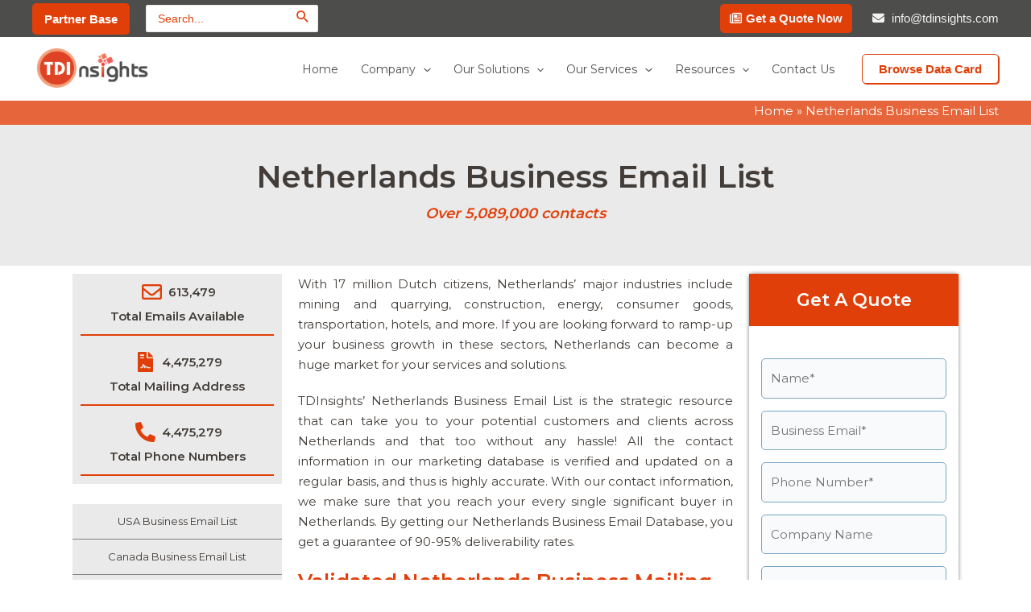

--- FILE ---
content_type: text/html; charset=UTF-8
request_url: https://www.tdinsights.com/netherlands-business-email-list/
body_size: 60968
content:
<!DOCTYPE html>
<html lang="en-US">
<head>
<meta charset="UTF-8">
<meta name="viewport" content="width=device-width, initial-scale=1">
	 <link rel="profile" href="https://gmpg.org/xfn/11"> 
	 <meta name='robots' content='index, follow, max-image-preview:large, max-snippet:-1, max-video-preview:-1' />

	<!-- This site is optimized with the Yoast SEO plugin v20.9 - https://yoast.com/wordpress/plugins/seo/ -->
	<title>Netherlands Business Email List | Netherlands Business Mailing List</title>
	<meta name="description" content="Netherlands Business Email List helps you reach your targeted prospects successfully. Get your customized Netherlands Business Mailing List today and boost your ROI!" />
	<link rel="canonical" href="https://www.tdinsights.com/netherlands-business-email-list/" />
	<meta property="og:locale" content="en_US" />
	<meta property="og:type" content="article" />
	<meta property="og:title" content="Netherlands Business Email List | Netherlands Business Mailing List" />
	<meta property="og:description" content="Netherlands Business Email List helps you reach your targeted prospects successfully. Get your customized Netherlands Business Mailing List today and boost your ROI!" />
	<meta property="og:url" content="https://www.tdinsights.com/netherlands-business-email-list/" />
	<meta property="og:site_name" content="TDInsights" />
	<meta property="article:modified_time" content="2023-08-15T07:43:17+00:00" />
	<meta name="twitter:card" content="summary_large_image" />
	<meta name="twitter:label1" content="Est. reading time" />
	<meta name="twitter:data1" content="12 minutes" />
	<script type="application/ld+json" class="yoast-schema-graph">{"@context":"https://schema.org","@graph":[{"@type":"WebPage","@id":"https://www.tdinsights.com/netherlands-business-email-list/","url":"https://www.tdinsights.com/netherlands-business-email-list/","name":"Netherlands Business Email List | Netherlands Business Mailing List","isPartOf":{"@id":"https://www.tdinsights.com/#website"},"datePublished":"2018-06-26T11:40:26+00:00","dateModified":"2023-08-15T07:43:17+00:00","description":"Netherlands Business Email List helps you reach your targeted prospects successfully. Get your customized Netherlands Business Mailing List today and boost your ROI!","breadcrumb":{"@id":"https://www.tdinsights.com/netherlands-business-email-list/#breadcrumb"},"inLanguage":"en-US","potentialAction":[{"@type":"ReadAction","target":["https://www.tdinsights.com/netherlands-business-email-list/"]}]},{"@type":"BreadcrumbList","@id":"https://www.tdinsights.com/netherlands-business-email-list/#breadcrumb","itemListElement":[{"@type":"ListItem","position":1,"name":"Home","item":"https://www.tdinsights.com/"},{"@type":"ListItem","position":2,"name":"Netherlands Business Email List"}]},{"@type":"WebSite","@id":"https://www.tdinsights.com/#website","url":"https://www.tdinsights.com/","name":"TDInsights","description":"B2B Email Marketing","publisher":{"@id":"https://www.tdinsights.com/#organization"},"potentialAction":[{"@type":"SearchAction","target":{"@type":"EntryPoint","urlTemplate":"https://www.tdinsights.com/?s={search_term_string}"},"query-input":"required name=search_term_string"}],"inLanguage":"en-US"},{"@type":"Organization","@id":"https://www.tdinsights.com/#organization","name":"TDInsights","url":"https://www.tdinsights.com/","logo":{"@type":"ImageObject","inLanguage":"en-US","@id":"https://www.tdinsights.com/#/schema/logo/image/","url":"https://www.tdinsights.com/wp-content/uploads/2023/03/tdinsights-logo.png","contentUrl":"https://www.tdinsights.com/wp-content/uploads/2023/03/tdinsights-logo.png","width":205,"height":70,"caption":"TDInsights"},"image":{"@id":"https://www.tdinsights.com/#/schema/logo/image/"}}]}</script>
	<!-- / Yoast SEO plugin. -->


<link rel="amphtml" href="https://www.tdinsights.com/netherlands-business-email-list/amp/" /><meta name="generator" content="AMP for WP 1.0.93.2"/><link rel='dns-prefetch' href='//fonts.googleapis.com' />
<link rel='dns-prefetch' href='//cdn.jsdelivr.net' />
<link rel='dns-prefetch' href='//use.fontawesome.com' />
<link rel="alternate" type="application/rss+xml" title="TDInsights &raquo; Feed" href="https://www.tdinsights.com/feed/" />
<link rel="alternate" type="application/rss+xml" title="TDInsights &raquo; Comments Feed" href="https://www.tdinsights.com/comments/feed/" />
<link rel="alternate" title="oEmbed (JSON)" type="application/json+oembed" href="https://www.tdinsights.com/wp-json/oembed/1.0/embed?url=https%3A%2F%2Fwww.tdinsights.com%2Fnetherlands-business-email-list%2F" />
<link rel="alternate" title="oEmbed (XML)" type="text/xml+oembed" href="https://www.tdinsights.com/wp-json/oembed/1.0/embed?url=https%3A%2F%2Fwww.tdinsights.com%2Fnetherlands-business-email-list%2F&#038;format=xml" />
<style id='wp-img-auto-sizes-contain-inline-css'>
img:is([sizes=auto i],[sizes^="auto," i]){contain-intrinsic-size:3000px 1500px}
/*# sourceURL=wp-img-auto-sizes-contain-inline-css */
</style>
<link rel='stylesheet' id='astra-theme-css-css' href='https://www.tdinsights.com/wp-content/themes/astra/assets/css/minified/main.min.css?ver=4.4.0' media='all' />
<style id='astra-theme-css-inline-css'>
:root{--ast-container-default-xlg-padding:3em;--ast-container-default-lg-padding:3em;--ast-container-default-slg-padding:2em;--ast-container-default-md-padding:3em;--ast-container-default-sm-padding:3em;--ast-container-default-xs-padding:2.4em;--ast-container-default-xxs-padding:1.8em;--ast-code-block-background:#ECEFF3;--ast-comment-inputs-background:#F9FAFB;}html{font-size:87.5%;}a{color:var(--ast-global-color-5);}a:hover,a:focus{color:var(--ast-global-color-5);}body,button,input,select,textarea,.ast-button,.ast-custom-button{font-family:'Montserrat',sans-serif;font-weight:400;font-size:14px;font-size:1rem;line-height:25px;}blockquote{color:#000000;}p,.entry-content p{margin-bottom:1em;}h1,.entry-content h1,h2,.entry-content h2,h3,.entry-content h3,h4,.entry-content h4,h5,.entry-content h5,h6,.entry-content h6,.site-title,.site-title a{font-family:'Montserrat',sans-serif;font-weight:600;line-height:25px;}.site-title{font-size:35px;font-size:2.5rem;display:none;}header .custom-logo-link img{max-width:150px;}.astra-logo-svg{width:150px;}.site-header .site-description{font-size:15px;font-size:1.0714285714286rem;display:none;}.entry-title{font-size:30px;font-size:2.1428571428571rem;}h1,.entry-content h1{font-size:28px;font-size:2rem;font-weight:600;font-family:'Montserrat',sans-serif;line-height:25px;text-transform:capitalize;}h2,.entry-content h2{font-size:25px;font-size:1.7857142857143rem;font-weight:600;font-family:'Montserrat',sans-serif;line-height:35px;text-transform:capitalize;}h3,.entry-content h3{font-size:22px;font-size:1.5714285714286rem;font-weight:600;font-family:'Montserrat',sans-serif;line-height:25px;text-transform:capitalize;}h4,.entry-content h4{font-size:20px;font-size:1.4285714285714rem;line-height:25px;font-weight:600;font-family:'Montserrat',sans-serif;text-transform:capitalize;}h5,.entry-content h5{font-size:18px;font-size:1.2857142857143rem;line-height:1.2em;font-weight:600;font-family:'Montserrat',sans-serif;}h6,.entry-content h6{font-size:15px;font-size:1.0714285714286rem;font-weight:600;font-family:'Montserrat',sans-serif;}::selection{background-color:#00a6ff;color:#ffffff;}body,h1,.entry-title a,.entry-content h1,h2,.entry-content h2,h3,.entry-content h3,h4,.entry-content h4,h5,.entry-content h5,h6,.entry-content h6{color:#423d39;}.tagcloud a:hover,.tagcloud a:focus,.tagcloud a.current-item{color:#000000;border-color:var(--ast-global-color-5);background-color:var(--ast-global-color-5);}input:focus,input[type="text"]:focus,input[type="email"]:focus,input[type="url"]:focus,input[type="password"]:focus,input[type="reset"]:focus,input[type="search"]:focus,textarea:focus{border-color:var(--ast-global-color-5);}input[type="radio"]:checked,input[type=reset],input[type="checkbox"]:checked,input[type="checkbox"]:hover:checked,input[type="checkbox"]:focus:checked,input[type=range]::-webkit-slider-thumb{border-color:var(--ast-global-color-5);background-color:var(--ast-global-color-5);box-shadow:none;}.site-footer a:hover + .post-count,.site-footer a:focus + .post-count{background:var(--ast-global-color-5);border-color:var(--ast-global-color-5);}.single .nav-links .nav-previous,.single .nav-links .nav-next{color:var(--ast-global-color-5);}.entry-meta,.entry-meta *{line-height:1.45;color:var(--ast-global-color-5);}.entry-meta a:hover,.entry-meta a:hover *,.entry-meta a:focus,.entry-meta a:focus *,.page-links > .page-link,.page-links .page-link:hover,.post-navigation a:hover{color:var(--ast-global-color-5);}#cat option,.secondary .calendar_wrap thead a,.secondary .calendar_wrap thead a:visited{color:var(--ast-global-color-5);}.secondary .calendar_wrap #today,.ast-progress-val span{background:var(--ast-global-color-5);}.secondary a:hover + .post-count,.secondary a:focus + .post-count{background:var(--ast-global-color-5);border-color:var(--ast-global-color-5);}.calendar_wrap #today > a{color:#000000;}.page-links .page-link,.single .post-navigation a{color:var(--ast-global-color-5);}.ast-search-menu-icon .search-form button.search-submit{padding:0 4px;}.ast-search-menu-icon form.search-form{padding-right:0;}.ast-search-menu-icon.slide-search input.search-field{width:0;}.ast-header-search .ast-search-menu-icon.ast-dropdown-active .search-form,.ast-header-search .ast-search-menu-icon.ast-dropdown-active .search-field:focus{border-color:var(--ast-global-color-0);transition:all 0.2s;}.search-form input.search-field:focus{outline:none;}.ast-archive-title{color:#423d39;}.widget-title,.widget .wp-block-heading{font-size:20px;font-size:1.4285714285714rem;color:#423d39;}.single .ast-author-details .author-title{color:var(--ast-global-color-5);}.ast-single-post .entry-content a,.ast-comment-content a:not(.ast-comment-edit-reply-wrap a){text-decoration:underline;}.ast-single-post .wp-block-button .wp-block-button__link,.ast-single-post .elementor-button-wrapper .elementor-button,.ast-single-post .entry-content .uagb-tab a,.ast-single-post .entry-content .uagb-ifb-cta a,.ast-single-post .entry-content .wp-block-uagb-buttons a,.ast-single-post .entry-content .uabb-module-content a,.ast-single-post .entry-content .uagb-post-grid a,.ast-single-post .entry-content .uagb-timeline a,.ast-single-post .entry-content .uagb-toc__wrap a,.ast-single-post .entry-content .uagb-taxomony-box a,.ast-single-post .entry-content .woocommerce a,.entry-content .wp-block-latest-posts > li > a,.ast-single-post .entry-content .wp-block-file__button,li.ast-post-filter-single,.ast-single-post .wp-block-buttons .wp-block-button.is-style-outline .wp-block-button__link{text-decoration:none;}a:focus-visible,.ast-menu-toggle:focus-visible,.site .skip-link:focus-visible,.wp-block-loginout input:focus-visible,.wp-block-search.wp-block-search__button-inside .wp-block-search__inside-wrapper,.ast-header-navigation-arrow:focus-visible,.woocommerce .wc-proceed-to-checkout > .checkout-button:focus-visible,.woocommerce .woocommerce-MyAccount-navigation ul li a:focus-visible,.ast-orders-table__row .ast-orders-table__cell:focus-visible,.woocommerce .woocommerce-order-details .order-again > .button:focus-visible,.woocommerce .woocommerce-message a.button.wc-forward:focus-visible,.woocommerce #minus_qty:focus-visible,.woocommerce #plus_qty:focus-visible,a#ast-apply-coupon:focus-visible,.woocommerce .woocommerce-info a:focus-visible,.woocommerce .astra-shop-summary-wrap a:focus-visible,.woocommerce a.wc-forward:focus-visible,#ast-apply-coupon:focus-visible,.woocommerce-js .woocommerce-mini-cart-item a.remove:focus-visible{outline-style:dotted;outline-color:inherit;outline-width:thin;border-color:transparent;}input:focus,input[type="text"]:focus,input[type="email"]:focus,input[type="url"]:focus,input[type="password"]:focus,input[type="reset"]:focus,input[type="number"]:focus,textarea:focus,.wp-block-search__input:focus,[data-section="section-header-mobile-trigger"] .ast-button-wrap .ast-mobile-menu-trigger-minimal:focus,.ast-mobile-popup-drawer.active .menu-toggle-close:focus,.woocommerce-ordering select.orderby:focus,#ast-scroll-top:focus,#coupon_code:focus,.woocommerce-page #comment:focus,.woocommerce #reviews #respond input#submit:focus,.woocommerce a.add_to_cart_button:focus,.woocommerce .button.single_add_to_cart_button:focus,.woocommerce .woocommerce-cart-form button:focus,.woocommerce .woocommerce-cart-form__cart-item .quantity .qty:focus,.woocommerce .woocommerce-billing-fields .woocommerce-billing-fields__field-wrapper .woocommerce-input-wrapper > .input-text:focus,.woocommerce #order_comments:focus,.woocommerce #place_order:focus,.woocommerce .woocommerce-address-fields .woocommerce-address-fields__field-wrapper .woocommerce-input-wrapper > .input-text:focus,.woocommerce .woocommerce-MyAccount-content form button:focus,.woocommerce .woocommerce-MyAccount-content .woocommerce-EditAccountForm .woocommerce-form-row .woocommerce-Input.input-text:focus,.woocommerce .ast-woocommerce-container .woocommerce-pagination ul.page-numbers li a:focus,body #content .woocommerce form .form-row .select2-container--default .select2-selection--single:focus,#ast-coupon-code:focus,.woocommerce.woocommerce-js .quantity input[type=number]:focus,.woocommerce-js .woocommerce-mini-cart-item .quantity input[type=number]:focus,.woocommerce p#ast-coupon-trigger:focus{border-style:dotted;border-color:inherit;border-width:thin;outline-color:transparent;}.site-logo-img img{ transition:all 0.2s linear;}.ast-page-builder-template .hentry {margin: 0;}.ast-page-builder-template .site-content > .ast-container {max-width: 100%;padding: 0;}.ast-page-builder-template .site-content #primary {padding: 0;margin: 0;}.ast-page-builder-template .no-results {text-align: center;margin: 4em auto;}.ast-page-builder-template .ast-pagination {padding: 2em;}.ast-page-builder-template .entry-header.ast-no-title.ast-no-thumbnail {margin-top: 0;}.ast-page-builder-template .entry-header.ast-header-without-markup {margin-top: 0;margin-bottom: 0;}.ast-page-builder-template .entry-header.ast-no-title.ast-no-meta {margin-bottom: 0;}.ast-page-builder-template.single .post-navigation {padding-bottom: 2em;}.ast-page-builder-template.single-post .site-content > .ast-container {max-width: 100%;}.ast-page-builder-template .entry-header {margin-top: 2em;margin-left: auto;margin-right: auto;}.ast-page-builder-template .ast-archive-description {margin: 2em auto 0;padding-left: 20px;padding-right: 20px;}.ast-page-builder-template .ast-row {margin-left: 0;margin-right: 0;}.single.ast-page-builder-template .entry-header + .entry-content {margin-bottom: 2em;}@media(min-width: 921px) {.ast-page-builder-template.archive.ast-right-sidebar .ast-row article,.ast-page-builder-template.archive.ast-left-sidebar .ast-row article {padding-left: 0;padding-right: 0;}}@media (max-width:921px){#ast-desktop-header{display:none;}}@media (min-width:922px){#ast-mobile-header{display:none;}}.wp-block-buttons.aligncenter{justify-content:center;}@media (max-width:921px){.ast-theme-transparent-header #primary,.ast-theme-transparent-header #secondary{padding:0;}}@media (max-width:921px){.ast-plain-container.ast-no-sidebar #primary{padding:0;}}.ast-plain-container.ast-no-sidebar #primary{margin-top:0;margin-bottom:0;}@media (min-width:1200px){.ast-plain-container.ast-no-sidebar #primary{margin-top:60px;margin-bottom:60px;}}.wp-block-button.is-style-outline .wp-block-button__link{border-color:#e13f09;border-top-width:0px;border-right-width:0px;border-bottom-width:0px;border-left-width:0px;}div.wp-block-button.is-style-outline > .wp-block-button__link:not(.has-text-color),div.wp-block-button.wp-block-button__link.is-style-outline:not(.has-text-color){color:#e13f09;}.wp-block-button.is-style-outline .wp-block-button__link:hover,.wp-block-buttons .wp-block-button.is-style-outline .wp-block-button__link:focus,.wp-block-buttons .wp-block-button.is-style-outline > .wp-block-button__link:not(.has-text-color):hover,.wp-block-buttons .wp-block-button.wp-block-button__link.is-style-outline:not(.has-text-color):hover{color:var(--ast-global-color-2);background-color:#e13f09;border-color:#e13f09;}.post-page-numbers.current .page-link,.ast-pagination .page-numbers.current{color:#ffffff;border-color:#00a6ff;background-color:#00a6ff;border-radius:2px;}.wp-block-button.is-style-outline .wp-block-button__link{border-top-width:0px;border-right-width:0px;border-bottom-width:0px;border-left-width:0px;}.wp-block-button.is-style-outline .wp-block-button__link,.ast-outline-button{border-color:#e13f09;font-family:inherit;font-weight:600;font-size:16px;font-size:1.1428571428571rem;line-height:1em;border-top-left-radius:5px;border-top-right-radius:5px;border-bottom-right-radius:5px;border-bottom-left-radius:5px;background-color:transparent;}.wp-block-buttons .wp-block-button.is-style-outline > .wp-block-button__link:not(.has-text-color),.wp-block-buttons .wp-block-button.wp-block-button__link.is-style-outline:not(.has-text-color),.ast-outline-button{color:#e13f09;}.wp-block-button.is-style-outline .wp-block-button__link:hover,.wp-block-buttons .wp-block-button.is-style-outline .wp-block-button__link:focus,.wp-block-buttons .wp-block-button.is-style-outline > .wp-block-button__link:not(.has-text-color):hover,.wp-block-buttons .wp-block-button.wp-block-button__link.is-style-outline:not(.has-text-color):hover,.ast-outline-button:hover,.ast-outline-button:focus{color:var(--ast-global-color-2);background-color:#e13f09;border-color:#e13f09;}.entry-content[ast-blocks-layout] > figure{margin-bottom:1em;}h1.widget-title{font-weight:600;}h2.widget-title{font-weight:600;}h3.widget-title{font-weight:600;}#page{display:flex;flex-direction:column;min-height:100vh;}.ast-404-layout-1 h1.page-title{color:var(--ast-global-color-2);}.single .post-navigation a{line-height:1em;height:inherit;}.error-404 .page-sub-title{font-size:1.5rem;font-weight:inherit;}.search .site-content .content-area .search-form{margin-bottom:0;}#page .site-content{flex-grow:1;}.widget{margin-bottom:1.25em;}#secondary li{line-height:1.5em;}#secondary .wp-block-group h2{margin-bottom:0.7em;}#secondary h2{font-size:1.7rem;}.ast-separate-container .ast-article-post,.ast-separate-container .ast-article-single,.ast-separate-container .ast-comment-list li.depth-1,.ast-separate-container .comment-respond{padding:3em;}.ast-separate-container .ast-article-single .ast-article-single{padding:0;}.ast-article-single .wp-block-post-template-is-layout-grid{padding-left:0;}.ast-separate-container .ast-comment-list li.depth-1,.hentry{margin-bottom:2em;}.ast-separate-container .ast-archive-description,.ast-separate-container .ast-author-box{border-bottom:1px solid var(--ast-border-color);}.ast-separate-container .comments-title{padding:2em 2em 0 2em;}.ast-page-builder-template .comment-form-textarea,.ast-comment-formwrap .ast-grid-common-col{padding:0;}.ast-comment-formwrap{padding:0;display:inline-flex;column-gap:20px;width:100%;margin-left:0;margin-right:0;}.comments-area textarea#comment:focus,.comments-area textarea#comment:active,.comments-area .ast-comment-formwrap input[type="text"]:focus,.comments-area .ast-comment-formwrap input[type="text"]:active {box-shadow:none;outline:none;}.archive.ast-page-builder-template .entry-header{margin-top:2em;}.ast-page-builder-template .ast-comment-formwrap{width:100%;}.entry-title{margin-bottom:0.5em;}.ast-archive-description p{font-size:inherit;font-weight:inherit;line-height:inherit;}@media (min-width:921px){.ast-left-sidebar.ast-page-builder-template #secondary,.archive.ast-right-sidebar.ast-page-builder-template .site-main{padding-left:20px;padding-right:20px;}}@media (max-width:544px){.ast-comment-formwrap.ast-row{column-gap:10px;display:inline-block;}#ast-commentform .ast-grid-common-col{position:relative;width:100%;}}@media (min-width:1201px){.ast-separate-container .ast-article-post,.ast-separate-container .ast-article-single,.ast-separate-container .ast-author-box,.ast-separate-container .ast-404-layout-1,.ast-separate-container .no-results{padding:3em;}}@media (max-width:921px){.ast-separate-container #primary,.ast-separate-container #secondary{padding:1.5em 0;}#primary,#secondary{padding:1.5em 0;margin:0;}.ast-left-sidebar #content > .ast-container{display:flex;flex-direction:column-reverse;width:100%;}}@media (min-width:922px){.ast-separate-container.ast-right-sidebar #primary,.ast-separate-container.ast-left-sidebar #primary{border:0;}.search-no-results.ast-separate-container #primary{margin-bottom:4em;}}.wp-block-button .wp-block-button__link{color:#f2f2f2;}.wp-block-button .wp-block-button__link:hover,.wp-block-button .wp-block-button__link:focus{color:var(--ast-global-color-2);background-color:#e13f09;border-color:#e13f09;}.elementor-widget-heading h1.elementor-heading-title{line-height:25px;}.elementor-widget-heading h2.elementor-heading-title{line-height:35px;}.elementor-widget-heading h3.elementor-heading-title{line-height:25px;}.elementor-widget-heading h4.elementor-heading-title{line-height:25px;}.elementor-widget-heading h5.elementor-heading-title{line-height:1.2em;}.wp-block-button .wp-block-button__link,.wp-block-search .wp-block-search__button,body .wp-block-file .wp-block-file__button{border-style:solid;border-top-width:0px;border-right-width:0px;border-left-width:0px;border-bottom-width:0px;border-color:#e13f09;background-color:#e13f09;color:#f2f2f2;font-family:inherit;font-weight:600;line-height:1em;font-size:16px;font-size:1.1428571428571rem;border-top-left-radius:5px;border-top-right-radius:5px;border-bottom-right-radius:5px;border-bottom-left-radius:5px;padding-top:10px;padding-right:20px;padding-bottom:10px;padding-left:20px;}.menu-toggle,button,.ast-button,.ast-custom-button,.button,input#submit,input[type="button"],input[type="submit"],input[type="reset"],form[CLASS*="wp-block-search__"].wp-block-search .wp-block-search__inside-wrapper .wp-block-search__button,body .wp-block-file .wp-block-file__button,.search .search-submit{border-style:solid;border-top-width:0px;border-right-width:0px;border-left-width:0px;border-bottom-width:0px;color:#f2f2f2;border-color:#e13f09;background-color:#e13f09;padding-top:10px;padding-right:20px;padding-bottom:10px;padding-left:20px;font-family:inherit;font-weight:600;font-size:16px;font-size:1.1428571428571rem;line-height:1em;border-top-left-radius:5px;border-top-right-radius:5px;border-bottom-right-radius:5px;border-bottom-left-radius:5px;}button:focus,.menu-toggle:hover,button:hover,.ast-button:hover,.ast-custom-button:hover .button:hover,.ast-custom-button:hover ,input[type=reset]:hover,input[type=reset]:focus,input#submit:hover,input#submit:focus,input[type="button"]:hover,input[type="button"]:focus,input[type="submit"]:hover,input[type="submit"]:focus,form[CLASS*="wp-block-search__"].wp-block-search .wp-block-search__inside-wrapper .wp-block-search__button:hover,form[CLASS*="wp-block-search__"].wp-block-search .wp-block-search__inside-wrapper .wp-block-search__button:focus,body .wp-block-file .wp-block-file__button:hover,body .wp-block-file .wp-block-file__button:focus{color:var(--ast-global-color-2);background-color:#e13f09;border-color:#e13f09;}form[CLASS*="wp-block-search__"].wp-block-search .wp-block-search__inside-wrapper .wp-block-search__button.has-icon{padding-top:calc(10px - 3px);padding-right:calc(20px - 3px);padding-bottom:calc(10px - 3px);padding-left:calc(20px - 3px);}@media (max-width:921px){.ast-mobile-header-stack .main-header-bar .ast-search-menu-icon{display:inline-block;}.ast-header-break-point.ast-header-custom-item-outside .ast-mobile-header-stack .main-header-bar .ast-search-icon{margin:0;}.ast-comment-avatar-wrap img{max-width:2.5em;}.ast-separate-container .ast-comment-list li.depth-1{padding:1.5em 2.14em;}.ast-separate-container .comment-respond{padding:2em 2.14em;}.ast-comment-meta{padding:0 1.8888em 1.3333em;}}@media (min-width:544px){.ast-container{max-width:100%;}}@media (max-width:544px){.ast-separate-container .ast-article-post,.ast-separate-container .ast-article-single,.ast-separate-container .comments-title,.ast-separate-container .ast-archive-description{padding:1.5em 1em;}.ast-separate-container #content .ast-container{padding-left:0.54em;padding-right:0.54em;}.ast-separate-container .ast-comment-list li.depth-1{padding:1.5em 1em;margin-bottom:1.5em;}.ast-separate-container .ast-comment-list .bypostauthor{padding:.5em;}.ast-search-menu-icon.ast-dropdown-active .search-field{width:170px;}}@media (max-width:921px){.site-title{display:none;}.site-header .site-description{display:none;}.entry-title{font-size:30px;}h1,.entry-content h1{font-size:30px;}h2,.entry-content h2{font-size:25px;}h3,.entry-content h3{font-size:20px;}}@media (max-width:544px){.site-title{display:none;}.site-header .site-description{display:none;}.entry-title{font-size:30px;}h1,.entry-content h1{font-size:30px;}h2,.entry-content h2{font-size:25px;}h3,.entry-content h3{font-size:20px;}}@media (max-width:921px){html{font-size:79.8%;}}@media (max-width:544px){html{font-size:79.8%;}}@media (min-width:922px){.ast-container{max-width:1240px;}}@media (min-width:922px){.site-content .ast-container{display:flex;}}@media (max-width:921px){.site-content .ast-container{flex-direction:column;}}@media (min-width:922px){.main-header-menu .sub-menu .menu-item.ast-left-align-sub-menu:hover > .sub-menu,.main-header-menu .sub-menu .menu-item.ast-left-align-sub-menu.focus > .sub-menu{margin-left:-0px;}}.footer-widget-area[data-section^="section-fb-html-"] .ast-builder-html-element{text-align:center;}blockquote,cite {font-style: initial;}.wp-block-file {display: flex;align-items: center;flex-wrap: wrap;justify-content: space-between;}.wp-block-pullquote {border: none;}.wp-block-pullquote blockquote::before {content: "\201D";font-family: "Helvetica",sans-serif;display: flex;transform: rotate( 180deg );font-size: 6rem;font-style: normal;line-height: 1;font-weight: bold;align-items: center;justify-content: center;}.has-text-align-right > blockquote::before {justify-content: flex-start;}.has-text-align-left > blockquote::before {justify-content: flex-end;}figure.wp-block-pullquote.is-style-solid-color blockquote {max-width: 100%;text-align: inherit;}html body {--wp--custom--ast-default-block-top-padding: 100px;--wp--custom--ast-default-block-right-padding: 80px;--wp--custom--ast-default-block-bottom-padding: 100px;--wp--custom--ast-default-block-left-padding: 80px;--wp--custom--ast-container-width: 1200px;--wp--custom--ast-content-width-size: 1200px;--wp--custom--ast-wide-width-size: calc(1200px + var(--wp--custom--ast-default-block-left-padding) + var(--wp--custom--ast-default-block-right-padding));}.ast-narrow-container {--wp--custom--ast-content-width-size: 750px;--wp--custom--ast-wide-width-size: 750px;}@media(max-width: 921px) {html body {--wp--custom--ast-default-block-top-padding: 50px;--wp--custom--ast-default-block-right-padding: 50px;--wp--custom--ast-default-block-bottom-padding: 50px;--wp--custom--ast-default-block-left-padding: 50px;}}@media(max-width: 544px) {html body {--wp--custom--ast-default-block-top-padding: 50px;--wp--custom--ast-default-block-right-padding: 30px;--wp--custom--ast-default-block-bottom-padding: 50px;--wp--custom--ast-default-block-left-padding: 30px;}}.entry-content > .wp-block-group,.entry-content > .wp-block-cover,.entry-content > .wp-block-columns {padding-top: var(--wp--custom--ast-default-block-top-padding);padding-right: var(--wp--custom--ast-default-block-right-padding);padding-bottom: var(--wp--custom--ast-default-block-bottom-padding);padding-left: var(--wp--custom--ast-default-block-left-padding);}.ast-plain-container.ast-no-sidebar .entry-content > .alignfull,.ast-page-builder-template .ast-no-sidebar .entry-content > .alignfull {margin-left: calc( -50vw + 50%);margin-right: calc( -50vw + 50%);max-width: 100vw;width: 100vw;}.ast-plain-container.ast-no-sidebar .entry-content .alignfull .alignfull,.ast-page-builder-template.ast-no-sidebar .entry-content .alignfull .alignfull,.ast-plain-container.ast-no-sidebar .entry-content .alignfull .alignwide,.ast-page-builder-template.ast-no-sidebar .entry-content .alignfull .alignwide,.ast-plain-container.ast-no-sidebar .entry-content .alignwide .alignfull,.ast-page-builder-template.ast-no-sidebar .entry-content .alignwide .alignfull,.ast-plain-container.ast-no-sidebar .entry-content .alignwide .alignwide,.ast-page-builder-template.ast-no-sidebar .entry-content .alignwide .alignwide,.ast-plain-container.ast-no-sidebar .entry-content .wp-block-column .alignfull,.ast-page-builder-template.ast-no-sidebar .entry-content .wp-block-column .alignfull,.ast-plain-container.ast-no-sidebar .entry-content .wp-block-column .alignwide,.ast-page-builder-template.ast-no-sidebar .entry-content .wp-block-column .alignwide {margin-left: auto;margin-right: auto;width: 100%;}[ast-blocks-layout] .wp-block-separator:not(.is-style-dots) {height: 0;}[ast-blocks-layout] .wp-block-separator {margin: 20px auto;}[ast-blocks-layout] .wp-block-separator:not(.is-style-wide):not(.is-style-dots) {max-width: 100px;}[ast-blocks-layout] .wp-block-separator.has-background {padding: 0;}.entry-content[ast-blocks-layout] > * {max-width: var(--wp--custom--ast-content-width-size);margin-left: auto;margin-right: auto;}.entry-content[ast-blocks-layout] > .alignwide {max-width: var(--wp--custom--ast-wide-width-size);}.entry-content[ast-blocks-layout] .alignfull {max-width: none;}.entry-content .wp-block-columns {margin-bottom: 0;}blockquote {margin: 1.5em;border: none;}.wp-block-quote:not(.has-text-align-right):not(.has-text-align-center) {border-left: 5px solid rgba(0,0,0,0.05);}.has-text-align-right > blockquote,blockquote.has-text-align-right {border-right: 5px solid rgba(0,0,0,0.05);}.has-text-align-left > blockquote,blockquote.has-text-align-left {border-left: 5px solid rgba(0,0,0,0.05);}.wp-block-site-tagline,.wp-block-latest-posts .read-more {margin-top: 15px;}.wp-block-loginout p label {display: block;}.wp-block-loginout p:not(.login-remember):not(.login-submit) input {width: 100%;}.wp-block-loginout input:focus {border-color: transparent;}.wp-block-loginout input:focus {outline: thin dotted;}.entry-content .wp-block-media-text .wp-block-media-text__content {padding: 0 0 0 8%;}.entry-content .wp-block-media-text.has-media-on-the-right .wp-block-media-text__content {padding: 0 8% 0 0;}.entry-content .wp-block-media-text.has-background .wp-block-media-text__content {padding: 8%;}.entry-content .wp-block-cover:not([class*="background-color"]) .wp-block-cover__inner-container,.entry-content .wp-block-cover:not([class*="background-color"]) .wp-block-cover-image-text,.entry-content .wp-block-cover:not([class*="background-color"]) .wp-block-cover-text,.entry-content .wp-block-cover-image:not([class*="background-color"]) .wp-block-cover__inner-container,.entry-content .wp-block-cover-image:not([class*="background-color"]) .wp-block-cover-image-text,.entry-content .wp-block-cover-image:not([class*="background-color"]) .wp-block-cover-text {color: var(--ast-global-color-5);}.wp-block-loginout .login-remember input {width: 1.1rem;height: 1.1rem;margin: 0 5px 4px 0;vertical-align: middle;}.wp-block-latest-posts > li > *:first-child,.wp-block-latest-posts:not(.is-grid) > li:first-child {margin-top: 0;}.wp-block-search__inside-wrapper .wp-block-search__input {padding: 0 10px;color: var(--ast-global-color-3);background: var(--ast-global-color-5);border-color: var(--ast-border-color);}.wp-block-latest-posts .read-more {margin-bottom: 1.5em;}.wp-block-search__no-button .wp-block-search__inside-wrapper .wp-block-search__input {padding-top: 5px;padding-bottom: 5px;}.wp-block-latest-posts .wp-block-latest-posts__post-date,.wp-block-latest-posts .wp-block-latest-posts__post-author {font-size: 1rem;}.wp-block-latest-posts > li > *,.wp-block-latest-posts:not(.is-grid) > li {margin-top: 12px;margin-bottom: 12px;}.ast-page-builder-template .entry-content[ast-blocks-layout] > *,.ast-page-builder-template .entry-content[ast-blocks-layout] > .alignfull > * {max-width: none;}.ast-page-builder-template .entry-content[ast-blocks-layout] > .alignwide > * {max-width: var(--wp--custom--ast-wide-width-size);}.ast-page-builder-template .entry-content[ast-blocks-layout] > .inherit-container-width > *,.ast-page-builder-template .entry-content[ast-blocks-layout] > * > *,.entry-content[ast-blocks-layout] > .wp-block-cover .wp-block-cover__inner-container {max-width: var(--wp--custom--ast-content-width-size);margin-left: auto;margin-right: auto;}.entry-content[ast-blocks-layout] .wp-block-cover:not(.alignleft):not(.alignright) {width: auto;}@media(max-width: 1200px) {.ast-separate-container .entry-content > .alignfull,.ast-separate-container .entry-content[ast-blocks-layout] > .alignwide,.ast-plain-container .entry-content[ast-blocks-layout] > .alignwide,.ast-plain-container .entry-content .alignfull {margin-left: calc(-1 * min(var(--ast-container-default-xlg-padding),20px)) ;margin-right: calc(-1 * min(var(--ast-container-default-xlg-padding),20px));}}@media(min-width: 1201px) {.ast-separate-container .entry-content > .alignfull {margin-left: calc(-1 * var(--ast-container-default-xlg-padding) );margin-right: calc(-1 * var(--ast-container-default-xlg-padding) );}.ast-separate-container .entry-content[ast-blocks-layout] > .alignwide,.ast-plain-container .entry-content[ast-blocks-layout] > .alignwide {margin-left: calc(-1 * var(--wp--custom--ast-default-block-left-padding) );margin-right: calc(-1 * var(--wp--custom--ast-default-block-right-padding) );}}@media(min-width: 921px) {.ast-separate-container .entry-content .wp-block-group.alignwide:not(.inherit-container-width) > :where(:not(.alignleft):not(.alignright)),.ast-plain-container .entry-content .wp-block-group.alignwide:not(.inherit-container-width) > :where(:not(.alignleft):not(.alignright)) {max-width: calc( var(--wp--custom--ast-content-width-size) + 80px );}.ast-plain-container.ast-right-sidebar .entry-content[ast-blocks-layout] .alignfull,.ast-plain-container.ast-left-sidebar .entry-content[ast-blocks-layout] .alignfull {margin-left: -60px;margin-right: -60px;}}@media(min-width: 544px) {.entry-content > .alignleft {margin-right: 20px;}.entry-content > .alignright {margin-left: 20px;}}@media (max-width:544px){.wp-block-columns .wp-block-column:not(:last-child){margin-bottom:20px;}.wp-block-latest-posts{margin:0;}}@media( max-width: 600px ) {.entry-content .wp-block-media-text .wp-block-media-text__content,.entry-content .wp-block-media-text.has-media-on-the-right .wp-block-media-text__content {padding: 8% 0 0;}.entry-content .wp-block-media-text.has-background .wp-block-media-text__content {padding: 8%;}}.ast-narrow-container .site-content .wp-block-uagb-image--align-full .wp-block-uagb-image__figure {max-width: 100%;margin-left: auto;margin-right: auto;}.entry-content ul,.entry-content ol {padding: revert;margin: revert;}:root .has-ast-global-color-0-color{color:var(--ast-global-color-0);}:root .has-ast-global-color-0-background-color{background-color:var(--ast-global-color-0);}:root .wp-block-button .has-ast-global-color-0-color{color:var(--ast-global-color-0);}:root .wp-block-button .has-ast-global-color-0-background-color{background-color:var(--ast-global-color-0);}:root .has-ast-global-color-1-color{color:var(--ast-global-color-1);}:root .has-ast-global-color-1-background-color{background-color:var(--ast-global-color-1);}:root .wp-block-button .has-ast-global-color-1-color{color:var(--ast-global-color-1);}:root .wp-block-button .has-ast-global-color-1-background-color{background-color:var(--ast-global-color-1);}:root .has-ast-global-color-2-color{color:var(--ast-global-color-2);}:root .has-ast-global-color-2-background-color{background-color:var(--ast-global-color-2);}:root .wp-block-button .has-ast-global-color-2-color{color:var(--ast-global-color-2);}:root .wp-block-button .has-ast-global-color-2-background-color{background-color:var(--ast-global-color-2);}:root .has-ast-global-color-3-color{color:var(--ast-global-color-3);}:root .has-ast-global-color-3-background-color{background-color:var(--ast-global-color-3);}:root .wp-block-button .has-ast-global-color-3-color{color:var(--ast-global-color-3);}:root .wp-block-button .has-ast-global-color-3-background-color{background-color:var(--ast-global-color-3);}:root .has-ast-global-color-4-color{color:var(--ast-global-color-4);}:root .has-ast-global-color-4-background-color{background-color:var(--ast-global-color-4);}:root .wp-block-button .has-ast-global-color-4-color{color:var(--ast-global-color-4);}:root .wp-block-button .has-ast-global-color-4-background-color{background-color:var(--ast-global-color-4);}:root .has-ast-global-color-5-color{color:var(--ast-global-color-5);}:root .has-ast-global-color-5-background-color{background-color:var(--ast-global-color-5);}:root .wp-block-button .has-ast-global-color-5-color{color:var(--ast-global-color-5);}:root .wp-block-button .has-ast-global-color-5-background-color{background-color:var(--ast-global-color-5);}:root .has-ast-global-color-6-color{color:var(--ast-global-color-6);}:root .has-ast-global-color-6-background-color{background-color:var(--ast-global-color-6);}:root .wp-block-button .has-ast-global-color-6-color{color:var(--ast-global-color-6);}:root .wp-block-button .has-ast-global-color-6-background-color{background-color:var(--ast-global-color-6);}:root .has-ast-global-color-7-color{color:var(--ast-global-color-7);}:root .has-ast-global-color-7-background-color{background-color:var(--ast-global-color-7);}:root .wp-block-button .has-ast-global-color-7-color{color:var(--ast-global-color-7);}:root .wp-block-button .has-ast-global-color-7-background-color{background-color:var(--ast-global-color-7);}:root .has-ast-global-color-8-color{color:var(--ast-global-color-8);}:root .has-ast-global-color-8-background-color{background-color:var(--ast-global-color-8);}:root .wp-block-button .has-ast-global-color-8-color{color:var(--ast-global-color-8);}:root .wp-block-button .has-ast-global-color-8-background-color{background-color:var(--ast-global-color-8);}:root{--ast-global-color-0:#060097;--ast-global-color-1:#c10fff;--ast-global-color-2:#1e293b;--ast-global-color-3:#67768e;--ast-global-color-4:#f9f6fe;--ast-global-color-5:#FFFFFF;--ast-global-color-6:#F2F5F7;--ast-global-color-7:#ffcd57;--ast-global-color-8:#000000;}:root {--ast-border-color : var(--ast-global-color-6);}.ast-single-entry-banner {-js-display: flex;display: flex;flex-direction: column;justify-content: center;text-align: center;position: relative;background: #eeeeee;}.ast-single-entry-banner[data-banner-layout="layout-1"] {max-width: 1200px;background: inherit;padding: 20px 0;}.ast-single-entry-banner[data-banner-width-type="custom"] {margin: 0 auto;width: 100%;}.ast-single-entry-banner + .site-content .entry-header {margin-bottom: 0;}header.entry-header:not(.related-entry-header) .entry-title{font-weight:600;font-size:32px;font-size:2.2857142857143rem;}header.entry-header:not(.related-entry-header) > *:not(:last-child){margin-bottom:10px;}.ast-archive-entry-banner {-js-display: flex;display: flex;flex-direction: column;justify-content: center;text-align: center;position: relative;background: #eeeeee;}.ast-archive-entry-banner[data-banner-width-type="custom"] {margin: 0 auto;width: 100%;}.ast-archive-entry-banner[data-banner-layout="layout-1"] {background: inherit;padding: 20px 0;text-align: left;}body.archive .ast-archive-description{max-width:1200px;width:100%;text-align:left;padding-top:3em;padding-right:3em;padding-bottom:3em;padding-left:3em;}body.archive .ast-archive-description .ast-archive-title,body.archive .ast-archive-description .ast-archive-title *{font-weight:600;font-size:32px;font-size:2.2857142857143rem;}body.archive .ast-archive-description > *:not(:last-child){margin-bottom:10px;}@media (max-width:921px){body.archive .ast-archive-description{text-align:left;}}@media (max-width:544px){body.archive .ast-archive-description{text-align:left;}}.ast-breadcrumbs .trail-browse,.ast-breadcrumbs .trail-items,.ast-breadcrumbs .trail-items li{display:inline-block;margin:0;padding:0;border:none;background:inherit;text-indent:0;text-decoration:none;}.ast-breadcrumbs .trail-browse{font-size:inherit;font-style:inherit;font-weight:inherit;color:inherit;}.ast-breadcrumbs .trail-items{list-style:none;}.trail-items li::after{padding:0 0.3em;content:"\00bb";}.trail-items li:last-of-type::after{display:none;}h1,.entry-content h1,h2,.entry-content h2,h3,.entry-content h3,h4,.entry-content h4,h5,.entry-content h5,h6,.entry-content h6{color:#423d39;}.entry-title a{color:#423d39;}@media (max-width:921px){.ast-builder-grid-row-container.ast-builder-grid-row-tablet-3-firstrow .ast-builder-grid-row > *:first-child,.ast-builder-grid-row-container.ast-builder-grid-row-tablet-3-lastrow .ast-builder-grid-row > *:last-child{grid-column:1 / -1;}}@media (max-width:544px){.ast-builder-grid-row-container.ast-builder-grid-row-mobile-3-firstrow .ast-builder-grid-row > *:first-child,.ast-builder-grid-row-container.ast-builder-grid-row-mobile-3-lastrow .ast-builder-grid-row > *:last-child{grid-column:1 / -1;}}.ast-builder-layout-element[data-section="title_tagline"]{display:flex;}@media (max-width:921px){.ast-header-break-point .ast-builder-layout-element[data-section="title_tagline"]{display:flex;}}@media (max-width:544px){.ast-header-break-point .ast-builder-layout-element[data-section="title_tagline"]{display:flex;}}[data-section*="section-hb-button-"] .menu-link{display:none;}.ast-header-button-1 .ast-custom-button{color:#e13f09;background:var(--ast-global-color-5);border-color:#e13f09;border-top-width:1px;border-bottom-width:1px;border-left-width:1px;border-right-width:1px;border-top-left-radius:5px;border-top-right-radius:5px;border-bottom-right-radius:5px;border-bottom-left-radius:5px;}.ast-header-button-1[data-section*="section-hb-button-"] .ast-builder-button-wrap .ast-custom-button{padding-left:20px;padding-right:20px;}.ast-header-button-1[data-section="section-hb-button-1"]{display:flex;}@media (max-width:921px){.ast-header-break-point .ast-header-button-1[data-section="section-hb-button-1"]{display:flex;}}@media (max-width:544px){.ast-header-break-point .ast-header-button-1[data-section="section-hb-button-1"]{display:flex;}}.ast-header-button-2 .ast-custom-button{color:#ffffff;background:#e13f09;border-color:#e13f09;border-top-left-radius:5px;border-top-right-radius:5px;border-bottom-right-radius:5px;border-bottom-left-radius:5px;}.ast-header-button-2[data-section*="section-hb-button-"] .ast-builder-button-wrap .ast-custom-button{padding-top:12px;padding-bottom:12px;padding-left:15px;padding-right:15px;}.ast-header-button-2[data-section="section-hb-button-2"]{display:flex;}@media (max-width:921px){.ast-header-break-point .ast-header-button-2[data-section="section-hb-button-2"]{display:flex;}}@media (max-width:544px){.ast-header-break-point .ast-header-button-2[data-section="section-hb-button-2"]{display:flex;}}.ast-builder-menu-1{font-family:'Montserrat',sans-serif;font-weight:inherit;}.ast-builder-menu-1 .menu-item > .menu-link{font-size:14px;font-size:1rem;color:#4d4d4c;}.ast-builder-menu-1 .menu-item > .ast-menu-toggle{color:#4d4d4c;}.ast-builder-menu-1 .menu-item:hover > .menu-link,.ast-builder-menu-1 .inline-on-mobile .menu-item:hover > .ast-menu-toggle{color:#e13f09;}.ast-builder-menu-1 .menu-item:hover > .ast-menu-toggle{color:#e13f09;}.ast-builder-menu-1 .menu-item.current-menu-item > .menu-link,.ast-builder-menu-1 .inline-on-mobile .menu-item.current-menu-item > .ast-menu-toggle,.ast-builder-menu-1 .current-menu-ancestor > .menu-link{color:var(--ast-global-color-5);}.ast-builder-menu-1 .menu-item.current-menu-item > .ast-menu-toggle{color:var(--ast-global-color-5);}.ast-builder-menu-1 .sub-menu,.ast-builder-menu-1 .inline-on-mobile .sub-menu{border-top-width:0px;border-bottom-width:0px;border-right-width:0px;border-left-width:0px;border-color:#00a6ff;border-style:solid;}.ast-builder-menu-1 .main-header-menu > .menu-item > .sub-menu,.ast-builder-menu-1 .main-header-menu > .menu-item > .astra-full-megamenu-wrapper{margin-top:0px;}.ast-desktop .ast-builder-menu-1 .main-header-menu > .menu-item > .sub-menu:before,.ast-desktop .ast-builder-menu-1 .main-header-menu > .menu-item > .astra-full-megamenu-wrapper:before{height:calc( 0px + 5px );}.ast-desktop .ast-builder-menu-1 .menu-item .sub-menu .menu-link{border-bottom-width:1px;border-color:#eaeaea;border-style:solid;}.ast-desktop .ast-builder-menu-1 .menu-item .sub-menu:last-child > .menu-item > .menu-link{border-bottom-width:1px;}.ast-desktop .ast-builder-menu-1 .menu-item:last-child > .menu-item > .menu-link{border-bottom-width:0;}@media (max-width:921px){.ast-header-break-point .ast-builder-menu-1 .menu-item.menu-item-has-children > .ast-menu-toggle{top:0;}.ast-builder-menu-1 .inline-on-mobile .menu-item.menu-item-has-children > .ast-menu-toggle{right:-15px;}.ast-builder-menu-1 .menu-item-has-children > .menu-link:after{content:unset;}.ast-builder-menu-1 .main-header-menu > .menu-item > .sub-menu,.ast-builder-menu-1 .main-header-menu > .menu-item > .astra-full-megamenu-wrapper{margin-top:0;}}@media (max-width:544px){.ast-header-break-point .ast-builder-menu-1 .menu-item.menu-item-has-children > .ast-menu-toggle{top:0;}.ast-builder-menu-1 .main-header-menu > .menu-item > .sub-menu,.ast-builder-menu-1 .main-header-menu > .menu-item > .astra-full-megamenu-wrapper{margin-top:0;}}.ast-builder-menu-1{display:flex;}@media (max-width:921px){.ast-header-break-point .ast-builder-menu-1{display:flex;}}@media (max-width:544px){.ast-header-break-point .ast-builder-menu-1{display:flex;}}.ast-builder-html-element img.alignnone{display:inline-block;}.ast-builder-html-element p:first-child{margin-top:0;}.ast-builder-html-element p:last-child{margin-bottom:0;}.ast-header-break-point .main-header-bar .ast-builder-html-element{line-height:1.85714285714286;}.ast-header-html-1 .ast-builder-html-element{font-size:15px;font-size:1.0714285714286rem;}.ast-header-html-1{font-size:15px;font-size:1.0714285714286rem;}.ast-header-html-1{display:flex;}@media (max-width:921px){.ast-header-break-point .ast-header-html-1{display:flex;}}@media (max-width:544px){.ast-header-break-point .ast-header-html-1{display:flex;}}.ast-header-html-2 .ast-builder-html-element{color:var(--ast-global-color-5);font-size:12px;font-size:0.85714285714286rem;}.ast-header-html-2 a{color:var(--ast-global-color-5);}.ast-header-html-2{font-size:12px;font-size:0.85714285714286rem;}.ast-header-html-2{display:flex;}@media (max-width:921px){.ast-header-break-point .ast-header-html-2{display:flex;}}@media (max-width:544px){.ast-header-break-point .ast-header-html-2{display:flex;}}.main-header-bar .main-header-bar-navigation .ast-search-icon {display: block;z-index: 4;position: relative;}.ast-search-icon .ast-icon {z-index: 4;}.ast-search-icon {z-index: 4;position: relative;line-height: normal;}.main-header-bar .ast-search-menu-icon .search-form {background-color: #ffffff;}.ast-search-menu-icon.ast-dropdown-active.slide-search .search-form {visibility: visible;opacity: 1;}.ast-search-menu-icon .search-form {border: 1px solid #e7e7e7;line-height: normal;padding: 0 3em 0 0;border-radius: 2px;display: inline-block;-webkit-backface-visibility: hidden;backface-visibility: hidden;position: relative;color: inherit;background-color: #fff;}.ast-search-menu-icon .astra-search-icon {-js-display: flex;display: flex;line-height: normal;}.ast-search-menu-icon .astra-search-icon:focus {outline: none;}.ast-search-menu-icon .search-field {border: none;background-color: transparent;transition: all .3s;border-radius: inherit;color: inherit;font-size: inherit;width: 0;color: #757575;}.ast-search-menu-icon .search-submit {display: none;background: none;border: none;font-size: 1.3em;color: #757575;}.ast-search-menu-icon.ast-dropdown-active {visibility: visible;opacity: 1;position: relative;}.ast-search-menu-icon.ast-dropdown-active .search-field,.ast-dropdown-active.ast-search-menu-icon.slide-search input.search-field {width: 235px;}.ast-header-search .ast-search-menu-icon.slide-search .search-form,.ast-header-search .ast-search-menu-icon.ast-inline-search .search-form {-js-display: flex;display: flex;align-items: center;}.ast-search-menu-icon.ast-inline-search .search-field {width : 100%;padding : 0.60em;padding-right : 5.5em;transition: all 0.2s;}.site-header-section-left .ast-search-menu-icon.slide-search .search-form {padding-left: 2em;padding-right: unset;left: -1em;right: unset;}.site-header-section-left .ast-search-menu-icon.slide-search .search-form .search-field {margin-right: unset;}.ast-search-menu-icon.slide-search .search-form {-webkit-backface-visibility: visible;backface-visibility: visible;visibility: hidden;opacity: 0;transition: all .2s;position: absolute;z-index: 3;right: -1em;top: 50%;transform: translateY(-50%);}.ast-header-search .ast-search-menu-icon .search-form .search-field:-ms-input-placeholder,.ast-header-search .ast-search-menu-icon .search-form .search-field:-ms-input-placeholder{opacity:0.5;}.ast-header-search .ast-search-menu-icon.slide-search .search-form,.ast-header-search .ast-search-menu-icon.ast-inline-search .search-form{-js-display:flex;display:flex;align-items:center;}.ast-builder-layout-element.ast-header-search{height:auto;}.ast-header-search .astra-search-icon{color:#e13f09;font-size:17px;}.ast-header-search .search-field::placeholder,.ast-header-search .ast-icon{color:#e13f09;}.ast-hfb-header .site-header-section > .ast-header-search,.ast-hfb-header .ast-header-search{margin-left:0px;margin-right:0px;}@media (max-width:921px){.ast-header-search .astra-search-icon{font-size:18px;}}@media (max-width:544px){.ast-header-search .astra-search-icon{font-size:18px;}}.ast-header-search{display:flex;}@media (max-width:921px){.ast-header-break-point .ast-header-search{display:flex;}}@media (max-width:544px){.ast-header-break-point .ast-header-search{display:flex;}}.site-below-footer-wrap{padding-top:20px;padding-bottom:20px;}.site-below-footer-wrap[data-section="section-below-footer-builder"]{background-color:#283138;;background-image:none;;min-height:30px;}.site-below-footer-wrap[data-section="section-below-footer-builder"] .ast-builder-grid-row{max-width:1200px;margin-left:auto;margin-right:auto;}.site-below-footer-wrap[data-section="section-below-footer-builder"] .ast-builder-grid-row,.site-below-footer-wrap[data-section="section-below-footer-builder"] .site-footer-section{align-items:center;}.site-below-footer-wrap[data-section="section-below-footer-builder"].ast-footer-row-inline .site-footer-section{display:flex;margin-bottom:0;}.ast-builder-grid-row-3-equal .ast-builder-grid-row{grid-template-columns:repeat( 3,1fr );}@media (max-width:921px){.site-below-footer-wrap[data-section="section-below-footer-builder"].ast-footer-row-tablet-inline .site-footer-section{display:flex;margin-bottom:0;}.site-below-footer-wrap[data-section="section-below-footer-builder"].ast-footer-row-tablet-stack .site-footer-section{display:block;margin-bottom:10px;}.ast-builder-grid-row-container.ast-builder-grid-row-tablet-3-equal .ast-builder-grid-row{grid-template-columns:repeat( 3,1fr );}}@media (max-width:544px){.site-below-footer-wrap[data-section="section-below-footer-builder"].ast-footer-row-mobile-inline .site-footer-section{display:flex;margin-bottom:0;}.site-below-footer-wrap[data-section="section-below-footer-builder"].ast-footer-row-mobile-stack .site-footer-section{display:block;margin-bottom:10px;}.ast-builder-grid-row-container.ast-builder-grid-row-mobile-full .ast-builder-grid-row{grid-template-columns:1fr;}}.site-below-footer-wrap[data-section="section-below-footer-builder"]{padding-top:0px;padding-bottom:0px;padding-left:0px;padding-right:0px;}.site-below-footer-wrap[data-section="section-below-footer-builder"]{display:grid;}@media (max-width:921px){.ast-header-break-point .site-below-footer-wrap[data-section="section-below-footer-builder"]{display:grid;}}@media (max-width:544px){.ast-header-break-point .site-below-footer-wrap[data-section="section-below-footer-builder"]{display:grid;}}.ast-builder-html-element img.alignnone{display:inline-block;}.ast-builder-html-element p:first-child{margin-top:0;}.ast-builder-html-element p:last-child{margin-bottom:0;}.ast-header-break-point .main-header-bar .ast-builder-html-element{line-height:1.85714285714286;}.footer-widget-area[data-section="section-fb-html-1"]{display:block;}@media (max-width:921px){.ast-header-break-point .footer-widget-area[data-section="section-fb-html-1"]{display:block;}}@media (max-width:544px){.ast-header-break-point .footer-widget-area[data-section="section-fb-html-1"]{display:block;}}.footer-widget-area[data-section="section-fb-html-3"]{display:block;}@media (max-width:921px){.ast-header-break-point .footer-widget-area[data-section="section-fb-html-3"]{display:block;}}@media (max-width:544px){.ast-header-break-point .footer-widget-area[data-section="section-fb-html-3"]{display:block;}}.footer-widget-area[data-section="section-fb-html-1"] .ast-builder-html-element{text-align:center;}@media (max-width:921px){.footer-widget-area[data-section="section-fb-html-1"] .ast-builder-html-element{text-align:center;}}@media (max-width:544px){.footer-widget-area[data-section="section-fb-html-1"] .ast-builder-html-element{text-align:center;}}.footer-widget-area[data-section="section-fb-html-3"] .ast-builder-html-element{text-align:center;}@media (max-width:921px){.footer-widget-area[data-section="section-fb-html-3"] .ast-builder-html-element{text-align:center;}}@media (max-width:544px){.footer-widget-area[data-section="section-fb-html-3"] .ast-builder-html-element{text-align:center;}}.ast-footer-copyright{text-align:center;}.ast-footer-copyright {color:#f2f2f2;}@media (max-width:921px){.ast-footer-copyright{text-align:center;}}@media (max-width:544px){.ast-footer-copyright{text-align:center;}}.ast-footer-copyright {font-size:12px;font-size:0.85714285714286rem;}.ast-footer-copyright.ast-builder-layout-element{display:flex;}@media (max-width:921px){.ast-header-break-point .ast-footer-copyright.ast-builder-layout-element{display:flex;}}@media (max-width:544px){.ast-header-break-point .ast-footer-copyright.ast-builder-layout-element{display:flex;}}.site-footer{background-color:#313b48;;background-image:none;;}.site-primary-footer-wrap{padding-top:45px;padding-bottom:45px;}.site-primary-footer-wrap[data-section="section-primary-footer-builder"]{background-color:#313b48;;background-image:none;;}.site-primary-footer-wrap[data-section="section-primary-footer-builder"] .ast-builder-grid-row{max-width:100%;padding-left:35px;padding-right:35px;}.site-primary-footer-wrap[data-section="section-primary-footer-builder"] .ast-builder-grid-row,.site-primary-footer-wrap[data-section="section-primary-footer-builder"] .site-footer-section{align-items:center;}.site-primary-footer-wrap[data-section="section-primary-footer-builder"].ast-footer-row-inline .site-footer-section{display:flex;margin-bottom:0;}.ast-builder-grid-row-4-equal .ast-builder-grid-row{grid-template-columns:repeat( 4,1fr );}@media (max-width:921px){.site-primary-footer-wrap[data-section="section-primary-footer-builder"].ast-footer-row-tablet-inline .site-footer-section{display:flex;margin-bottom:0;}.site-primary-footer-wrap[data-section="section-primary-footer-builder"].ast-footer-row-tablet-stack .site-footer-section{display:block;margin-bottom:10px;}.ast-builder-grid-row-container.ast-builder-grid-row-tablet-2-equal .ast-builder-grid-row{grid-template-columns:repeat( 2,1fr );}}@media (max-width:544px){.site-primary-footer-wrap[data-section="section-primary-footer-builder"].ast-footer-row-mobile-inline .site-footer-section{display:flex;margin-bottom:0;}.site-primary-footer-wrap[data-section="section-primary-footer-builder"].ast-footer-row-mobile-stack .site-footer-section{display:block;margin-bottom:10px;}.ast-builder-grid-row-container.ast-builder-grid-row-mobile-full .ast-builder-grid-row{grid-template-columns:1fr;}}.site-primary-footer-wrap[data-section="section-primary-footer-builder"]{display:grid;}@media (max-width:921px){.ast-header-break-point .site-primary-footer-wrap[data-section="section-primary-footer-builder"]{display:grid;}}@media (max-width:544px){.ast-header-break-point .site-primary-footer-wrap[data-section="section-primary-footer-builder"]{display:grid;}}.footer-widget-area[data-section="sidebar-widgets-footer-widget-1"].footer-widget-area-inner{text-align:left;}@media (max-width:921px){.footer-widget-area[data-section="sidebar-widgets-footer-widget-1"].footer-widget-area-inner{text-align:center;}}@media (max-width:544px){.footer-widget-area[data-section="sidebar-widgets-footer-widget-1"].footer-widget-area-inner{text-align:center;}}.footer-widget-area[data-section="sidebar-widgets-footer-widget-2"].footer-widget-area-inner{text-align:left;}@media (max-width:921px){.footer-widget-area[data-section="sidebar-widgets-footer-widget-2"].footer-widget-area-inner{text-align:center;}}@media (max-width:544px){.footer-widget-area[data-section="sidebar-widgets-footer-widget-2"].footer-widget-area-inner{text-align:center;}}.footer-widget-area[data-section="sidebar-widgets-footer-widget-3"].footer-widget-area-inner{text-align:left;}@media (max-width:921px){.footer-widget-area[data-section="sidebar-widgets-footer-widget-3"].footer-widget-area-inner{text-align:center;}}@media (max-width:544px){.footer-widget-area[data-section="sidebar-widgets-footer-widget-3"].footer-widget-area-inner{text-align:center;}}.footer-widget-area[data-section="sidebar-widgets-footer-widget-4"].footer-widget-area-inner{text-align:left;}@media (max-width:921px){.footer-widget-area[data-section="sidebar-widgets-footer-widget-4"].footer-widget-area-inner{text-align:center;}}@media (max-width:544px){.footer-widget-area[data-section="sidebar-widgets-footer-widget-4"].footer-widget-area-inner{text-align:center;}}.footer-widget-area.widget-area.site-footer-focus-item{width:auto;}.footer-widget-area[data-section="sidebar-widgets-footer-widget-1"]{display:block;}@media (max-width:921px){.ast-header-break-point .footer-widget-area[data-section="sidebar-widgets-footer-widget-1"]{display:block;}}@media (max-width:544px){.ast-header-break-point .footer-widget-area[data-section="sidebar-widgets-footer-widget-1"]{display:block;}}.footer-widget-area[data-section="sidebar-widgets-footer-widget-2"]{display:block;}@media (max-width:921px){.ast-header-break-point .footer-widget-area[data-section="sidebar-widgets-footer-widget-2"]{display:block;}}@media (max-width:544px){.ast-header-break-point .footer-widget-area[data-section="sidebar-widgets-footer-widget-2"]{display:block;}}.footer-widget-area[data-section="sidebar-widgets-footer-widget-3"]{display:block;}@media (max-width:921px){.ast-header-break-point .footer-widget-area[data-section="sidebar-widgets-footer-widget-3"]{display:block;}}@media (max-width:544px){.ast-header-break-point .footer-widget-area[data-section="sidebar-widgets-footer-widget-3"]{display:block;}}.footer-widget-area[data-section="sidebar-widgets-footer-widget-4"]{display:block;}@media (max-width:921px){.ast-header-break-point .footer-widget-area[data-section="sidebar-widgets-footer-widget-4"]{display:block;}}@media (max-width:544px){.ast-header-break-point .footer-widget-area[data-section="sidebar-widgets-footer-widget-4"]{display:block;}}.elementor-widget-heading .elementor-heading-title{margin:0;}.elementor-page .ast-menu-toggle{color:unset !important;background:unset !important;}.elementor-post.elementor-grid-item.hentry{margin-bottom:0;}.woocommerce div.product .elementor-element.elementor-products-grid .related.products ul.products li.product,.elementor-element .elementor-wc-products .woocommerce[class*='columns-'] ul.products li.product{width:auto;margin:0;float:none;}.elementor-toc__list-wrapper{margin:0;}body .elementor hr{background-color:#ccc;margin:0;}.ast-left-sidebar .elementor-section.elementor-section-stretched,.ast-right-sidebar .elementor-section.elementor-section-stretched{max-width:100%;left:0 !important;}.elementor-template-full-width .ast-container{display:block;}.elementor-screen-only,.screen-reader-text,.screen-reader-text span,.ui-helper-hidden-accessible{top:0 !important;}@media (max-width:544px){.elementor-element .elementor-wc-products .woocommerce[class*="columns-"] ul.products li.product{width:auto;margin:0;}.elementor-element .woocommerce .woocommerce-result-count{float:none;}}.ast-header-button-1 .ast-custom-button{box-shadow:1px 1px 0px 0px #e13f09;}.ast-header-button-2 .ast-custom-button{box-shadow:0px 0px 0px 0px rgba(0,0,0,0.1);}.ast-desktop .ast-mega-menu-enabled .ast-builder-menu-1 div:not( .astra-full-megamenu-wrapper) .sub-menu,.ast-builder-menu-1 .inline-on-mobile .sub-menu,.ast-desktop .ast-builder-menu-1 .astra-full-megamenu-wrapper,.ast-desktop .ast-builder-menu-1 .menu-item .sub-menu{box-shadow:0px 4px 10px -2px rgba(0,0,0,0.1);}.ast-desktop .ast-mobile-popup-drawer.active .ast-mobile-popup-inner{max-width:35%;}@media (max-width:921px){.ast-mobile-popup-drawer.active .ast-mobile-popup-inner{max-width:90%;}}@media (max-width:544px){.ast-mobile-popup-drawer.active .ast-mobile-popup-inner{max-width:90%;}}.ast-header-break-point .main-header-bar{border-bottom-width:1px;}@media (min-width:922px){.main-header-bar{border-bottom-width:1px;}}.main-header-menu .menu-item,#astra-footer-menu .menu-item,.main-header-bar .ast-masthead-custom-menu-items{-js-display:flex;display:flex;-webkit-box-pack:center;-webkit-justify-content:center;-moz-box-pack:center;-ms-flex-pack:center;justify-content:center;-webkit-box-orient:vertical;-webkit-box-direction:normal;-webkit-flex-direction:column;-moz-box-orient:vertical;-moz-box-direction:normal;-ms-flex-direction:column;flex-direction:column;}.main-header-menu > .menu-item > .menu-link,#astra-footer-menu > .menu-item > .menu-link{height:100%;-webkit-box-align:center;-webkit-align-items:center;-moz-box-align:center;-ms-flex-align:center;align-items:center;-js-display:flex;display:flex;}.ast-header-break-point .main-navigation ul .menu-item .menu-link .icon-arrow:first-of-type svg{top:.2em;margin-top:0px;margin-left:0px;width:.65em;transform:translate(0,-2px) rotateZ(270deg);}.ast-mobile-popup-content .ast-submenu-expanded > .ast-menu-toggle{transform:rotateX(180deg);overflow-y:auto;}.ast-separate-container .blog-layout-1,.ast-separate-container .blog-layout-2,.ast-separate-container .blog-layout-3{background-color:transparent;background-image:none;}.ast-separate-container .ast-article-post{background-color:var(--ast-global-color-5);;background-image:none;;}@media (max-width:921px){.ast-separate-container .ast-article-post{background-color:var(--ast-global-color-5);;background-image:none;;}}@media (max-width:544px){.ast-separate-container .ast-article-post{background-color:var(--ast-global-color-5);;background-image:none;;}}.ast-separate-container .ast-article-single:not(.ast-related-post),.ast-separate-container .comments-area .comment-respond,.ast-separate-container .comments-area .ast-comment-list li,.woocommerce.ast-separate-container .ast-woocommerce-container,.ast-separate-container .error-404,.ast-separate-container .no-results,.single.ast-separate-container .site-main .ast-author-meta,.ast-separate-container .related-posts-title-wrapper,.ast-separate-container .comments-count-wrapper,.ast-box-layout.ast-plain-container .site-content,.ast-padded-layout.ast-plain-container .site-content,.ast-separate-container .comments-area .comments-title,.ast-separate-container .ast-archive-description{background-color:var(--ast-global-color-5);;background-image:none;;}@media (max-width:921px){.ast-separate-container .ast-article-single:not(.ast-related-post),.ast-separate-container .comments-area .comment-respond,.ast-separate-container .comments-area .ast-comment-list li,.woocommerce.ast-separate-container .ast-woocommerce-container,.ast-separate-container .error-404,.ast-separate-container .no-results,.single.ast-separate-container .site-main .ast-author-meta,.ast-separate-container .related-posts-title-wrapper,.ast-separate-container .comments-count-wrapper,.ast-box-layout.ast-plain-container .site-content,.ast-padded-layout.ast-plain-container .site-content,.ast-separate-container .comments-area .comments-title,.ast-separate-container .ast-archive-description{background-color:var(--ast-global-color-5);;background-image:none;;}}@media (max-width:544px){.ast-separate-container .ast-article-single:not(.ast-related-post),.ast-separate-container .comments-area .comment-respond,.ast-separate-container .comments-area .ast-comment-list li,.woocommerce.ast-separate-container .ast-woocommerce-container,.ast-separate-container .error-404,.ast-separate-container .no-results,.single.ast-separate-container .site-main .ast-author-meta,.ast-separate-container .related-posts-title-wrapper,.ast-separate-container .comments-count-wrapper,.ast-box-layout.ast-plain-container .site-content,.ast-padded-layout.ast-plain-container .site-content,.ast-separate-container .comments-area .comments-title,.ast-separate-container .ast-archive-description{background-color:var(--ast-global-color-5);;background-image:none;;}}.ast-separate-container.ast-two-container #secondary .widget{background-color:var(--ast-global-color-5);;background-image:none;;}@media (max-width:921px){.ast-separate-container.ast-two-container #secondary .widget{background-color:var(--ast-global-color-5);;background-image:none;;}}@media (max-width:544px){.ast-separate-container.ast-two-container #secondary .widget{background-color:var(--ast-global-color-5);;background-image:none;;}}.ast-plain-container,.ast-page-builder-template{background-color:var(--ast-global-color-5);;background-image:none;;}@media (max-width:921px){.ast-plain-container,.ast-page-builder-template{background-color:var(--ast-global-color-5);;background-image:none;;}}@media (max-width:544px){.ast-plain-container,.ast-page-builder-template{background-color:var(--ast-global-color-5);;background-image:none;;}}#ast-scroll-top {display: none;position: fixed;text-align: center;cursor: pointer;z-index: 99;width: 2.1em;height: 2.1em;line-height: 2.1;color: #ffffff;border-radius: 2px;content: "";outline: inherit;}@media (min-width: 769px) {#ast-scroll-top {content: "769";}}#ast-scroll-top .ast-icon.icon-arrow svg {margin-left: 0px;vertical-align: middle;transform: translate(0,-20%) rotate(180deg);width: 1.6em;}.ast-scroll-to-top-right {right: 30px;bottom: 30px;}.ast-scroll-to-top-left {left: 30px;bottom: 30px;}#ast-scroll-top{color:#f2f2f2;background-color:#e13f09;font-size:15px;font-size:1.0714285714286rem;}@media (max-width:921px){#ast-scroll-top .ast-icon.icon-arrow svg{width:1em;}}.ast-mobile-header-content > *,.ast-desktop-header-content > * {padding: 10px 0;height: auto;}.ast-mobile-header-content > *:first-child,.ast-desktop-header-content > *:first-child {padding-top: 10px;}.ast-mobile-header-content > .ast-builder-menu,.ast-desktop-header-content > .ast-builder-menu {padding-top: 0;}.ast-mobile-header-content > *:last-child,.ast-desktop-header-content > *:last-child {padding-bottom: 0;}.ast-mobile-header-content .ast-search-menu-icon.ast-inline-search label,.ast-desktop-header-content .ast-search-menu-icon.ast-inline-search label {width: 100%;}.ast-desktop-header-content .main-header-bar-navigation .ast-submenu-expanded > .ast-menu-toggle::before {transform: rotateX(180deg);}#ast-desktop-header .ast-desktop-header-content,.ast-mobile-header-content .ast-search-icon,.ast-desktop-header-content .ast-search-icon,.ast-mobile-header-wrap .ast-mobile-header-content,.ast-main-header-nav-open.ast-popup-nav-open .ast-mobile-header-wrap .ast-mobile-header-content,.ast-main-header-nav-open.ast-popup-nav-open .ast-desktop-header-content {display: none;}.ast-main-header-nav-open.ast-header-break-point #ast-desktop-header .ast-desktop-header-content,.ast-main-header-nav-open.ast-header-break-point .ast-mobile-header-wrap .ast-mobile-header-content {display: block;}.ast-desktop .ast-desktop-header-content .astra-menu-animation-slide-up > .menu-item > .sub-menu,.ast-desktop .ast-desktop-header-content .astra-menu-animation-slide-up > .menu-item .menu-item > .sub-menu,.ast-desktop .ast-desktop-header-content .astra-menu-animation-slide-down > .menu-item > .sub-menu,.ast-desktop .ast-desktop-header-content .astra-menu-animation-slide-down > .menu-item .menu-item > .sub-menu,.ast-desktop .ast-desktop-header-content .astra-menu-animation-fade > .menu-item > .sub-menu,.ast-desktop .ast-desktop-header-content .astra-menu-animation-fade > .menu-item .menu-item > .sub-menu {opacity: 1;visibility: visible;}.ast-hfb-header.ast-default-menu-enable.ast-header-break-point .ast-mobile-header-wrap .ast-mobile-header-content .main-header-bar-navigation {width: unset;margin: unset;}.ast-mobile-header-content.content-align-flex-end .main-header-bar-navigation .menu-item-has-children > .ast-menu-toggle,.ast-desktop-header-content.content-align-flex-end .main-header-bar-navigation .menu-item-has-children > .ast-menu-toggle {left: calc( 20px - 0.907em);right: auto;}.ast-mobile-header-content .ast-search-menu-icon,.ast-mobile-header-content .ast-search-menu-icon.slide-search,.ast-desktop-header-content .ast-search-menu-icon,.ast-desktop-header-content .ast-search-menu-icon.slide-search {width: 100%;position: relative;display: block;right: auto;transform: none;}.ast-mobile-header-content .ast-search-menu-icon.slide-search .search-form,.ast-mobile-header-content .ast-search-menu-icon .search-form,.ast-desktop-header-content .ast-search-menu-icon.slide-search .search-form,.ast-desktop-header-content .ast-search-menu-icon .search-form {right: 0;visibility: visible;opacity: 1;position: relative;top: auto;transform: none;padding: 0;display: block;overflow: hidden;}.ast-mobile-header-content .ast-search-menu-icon.ast-inline-search .search-field,.ast-mobile-header-content .ast-search-menu-icon .search-field,.ast-desktop-header-content .ast-search-menu-icon.ast-inline-search .search-field,.ast-desktop-header-content .ast-search-menu-icon .search-field {width: 100%;padding-right: 5.5em;}.ast-mobile-header-content .ast-search-menu-icon .search-submit,.ast-desktop-header-content .ast-search-menu-icon .search-submit {display: block;position: absolute;height: 100%;top: 0;right: 0;padding: 0 1em;border-radius: 0;}.ast-hfb-header.ast-default-menu-enable.ast-header-break-point .ast-mobile-header-wrap .ast-mobile-header-content .main-header-bar-navigation ul .sub-menu .menu-link {padding-left: 30px;}.ast-hfb-header.ast-default-menu-enable.ast-header-break-point .ast-mobile-header-wrap .ast-mobile-header-content .main-header-bar-navigation .sub-menu .menu-item .menu-item .menu-link {padding-left: 40px;}.ast-mobile-popup-drawer.active .ast-mobile-popup-inner{background-color:#ffffff;;}.ast-mobile-header-wrap .ast-mobile-header-content,.ast-desktop-header-content{background-color:#ffffff;;}.ast-mobile-popup-content > *,.ast-mobile-header-content > *,.ast-desktop-popup-content > *,.ast-desktop-header-content > *{padding-top:0px;padding-bottom:0px;}.content-align-flex-start .ast-builder-layout-element{justify-content:flex-start;}.content-align-flex-start .main-header-menu{text-align:left;}.ast-mobile-popup-drawer.active .menu-toggle-close{color:#3a3a3a;}.ast-mobile-header-wrap .ast-primary-header-bar,.ast-primary-header-bar .site-primary-header-wrap{min-height:30px;}.ast-desktop .ast-primary-header-bar .main-header-menu > .menu-item{line-height:30px;}.ast-header-break-point #masthead .ast-mobile-header-wrap .ast-primary-header-bar,.ast-header-break-point #masthead .ast-mobile-header-wrap .ast-below-header-bar,.ast-header-break-point #masthead .ast-mobile-header-wrap .ast-above-header-bar{padding-left:20px;padding-right:20px;}.ast-header-break-point .ast-primary-header-bar{border-bottom-width:0px;border-bottom-color:#eaeaea;border-bottom-style:solid;}@media (min-width:922px){.ast-primary-header-bar{border-bottom-width:0px;border-bottom-color:#eaeaea;border-bottom-style:solid;}}.ast-primary-header-bar{background-color:var(--ast-global-color-5);;background-image:none;;}@media (max-width:921px){.ast-mobile-header-wrap .ast-primary-header-bar,.ast-primary-header-bar .site-primary-header-wrap{min-height:100px;}}@media (max-width:544px){.ast-mobile-header-wrap .ast-primary-header-bar ,.ast-primary-header-bar .site-primary-header-wrap{min-height:80px;}}.ast-primary-header-bar{display:block;}@media (max-width:921px){.ast-header-break-point .ast-primary-header-bar{display:grid;}}@media (max-width:544px){.ast-header-break-point .ast-primary-header-bar{display:grid;}}[data-section="section-header-mobile-trigger"] .ast-button-wrap .ast-mobile-menu-trigger-minimal{color:var(--ast-global-color-5);border:none;background:transparent;}[data-section="section-header-mobile-trigger"] .ast-button-wrap .mobile-menu-toggle-icon .ast-mobile-svg{width:20px;height:20px;fill:var(--ast-global-color-5);}[data-section="section-header-mobile-trigger"] .ast-button-wrap .mobile-menu-wrap .mobile-menu{color:var(--ast-global-color-5);}.ast-builder-menu-mobile .main-navigation .menu-item.menu-item-has-children > .ast-menu-toggle{top:0;}.ast-builder-menu-mobile .main-navigation .menu-item-has-children > .menu-link:after{content:unset;}.ast-hfb-header .ast-builder-menu-mobile .main-navigation .main-header-menu,.ast-hfb-header .ast-builder-menu-mobile .main-navigation .main-header-menu,.ast-hfb-header .ast-mobile-header-content .ast-builder-menu-mobile .main-navigation .main-header-menu,.ast-hfb-header .ast-mobile-popup-content .ast-builder-menu-mobile .main-navigation .main-header-menu{border-top-width:1px;border-color:#eaeaea;}.ast-hfb-header .ast-builder-menu-mobile .main-navigation .menu-item .sub-menu .menu-link,.ast-hfb-header .ast-builder-menu-mobile .main-navigation .menu-item .menu-link,.ast-hfb-header .ast-builder-menu-mobile .main-navigation .menu-item .sub-menu .menu-link,.ast-hfb-header .ast-builder-menu-mobile .main-navigation .menu-item .menu-link,.ast-hfb-header .ast-mobile-header-content .ast-builder-menu-mobile .main-navigation .menu-item .sub-menu .menu-link,.ast-hfb-header .ast-mobile-header-content .ast-builder-menu-mobile .main-navigation .menu-item .menu-link,.ast-hfb-header .ast-mobile-popup-content .ast-builder-menu-mobile .main-navigation .menu-item .sub-menu .menu-link,.ast-hfb-header .ast-mobile-popup-content .ast-builder-menu-mobile .main-navigation .menu-item .menu-link{border-bottom-width:1px;border-color:#eaeaea;border-style:solid;}.ast-builder-menu-mobile .main-navigation .menu-item.menu-item-has-children > .ast-menu-toggle{top:0;}@media (max-width:921px){.ast-builder-menu-mobile .main-navigation .main-header-menu .menu-item > .menu-link{color:var(--ast-global-color-2);padding-top:10px;padding-bottom:10px;padding-left:15px;padding-right:15px;}.ast-builder-menu-mobile .main-navigation .menu-item > .ast-menu-toggle{color:var(--ast-global-color-2);}.ast-builder-menu-mobile .main-navigation .menu-item:hover > .menu-link,.ast-builder-menu-mobile .main-navigation .inline-on-mobile .menu-item:hover > .ast-menu-toggle{color:var(--ast-global-color-2);}.ast-builder-menu-mobile .main-navigation .menu-item:hover > .ast-menu-toggle{color:var(--ast-global-color-2);}.ast-builder-menu-mobile .main-navigation .menu-item.current-menu-item > .menu-link,.ast-builder-menu-mobile .main-navigation .inline-on-mobile .menu-item.current-menu-item > .ast-menu-toggle,.ast-builder-menu-mobile .main-navigation .menu-item.current-menu-ancestor > .menu-link,.ast-builder-menu-mobile .main-navigation .menu-item.current-menu-ancestor > .ast-menu-toggle{color:var(--ast-global-color-0);}.ast-builder-menu-mobile .main-navigation .menu-item.current-menu-item > .ast-menu-toggle{color:var(--ast-global-color-0);}.ast-builder-menu-mobile .main-navigation .menu-item.menu-item-has-children > .ast-menu-toggle{top:10px;right:calc( 15px - 0.907em );}.ast-builder-menu-mobile .main-navigation .menu-item-has-children > .menu-link:after{content:unset;}}@media (max-width:544px){.ast-builder-menu-mobile .main-navigation .menu-item.menu-item-has-children > .ast-menu-toggle{top:10px;}}.ast-builder-menu-mobile .main-navigation{display:block;}@media (max-width:921px){.ast-header-break-point .ast-builder-menu-mobile .main-navigation{display:block;}}@media (max-width:544px){.ast-header-break-point .ast-builder-menu-mobile .main-navigation{display:block;}}.ast-above-header .main-header-bar-navigation{height:100%;}.ast-header-break-point .ast-mobile-header-wrap .ast-above-header-wrap .main-header-bar-navigation .inline-on-mobile .menu-item .menu-link{border:none;}.ast-header-break-point .ast-mobile-header-wrap .ast-above-header-wrap .main-header-bar-navigation .inline-on-mobile .menu-item-has-children > .ast-menu-toggle::before{font-size:.6rem;}.ast-header-break-point .ast-mobile-header-wrap .ast-above-header-wrap .main-header-bar-navigation .ast-submenu-expanded > .ast-menu-toggle::before{transform:rotateX(180deg);}.ast-mobile-header-wrap .ast-above-header-bar ,.ast-above-header-bar .site-above-header-wrap{min-height:30px;}.ast-desktop .ast-above-header-bar .main-header-menu > .menu-item{line-height:30px;}.ast-desktop .ast-above-header-bar .ast-header-woo-cart,.ast-desktop .ast-above-header-bar .ast-header-edd-cart{line-height:30px;}.ast-above-header-bar{border-bottom-width:0px;border-bottom-color:#eaeaea;border-bottom-style:solid;}.ast-above-header.ast-above-header-bar{background-color:#4d4d4c;;background-image:none;;}.ast-header-break-point .ast-above-header-bar{background-color:#4d4d4c;}@media (max-width:921px){#masthead .ast-mobile-header-wrap .ast-above-header-bar{padding-left:20px;padding-right:20px;}}.ast-above-header-bar{display:block;}@media (max-width:921px){.ast-header-break-point .ast-above-header-bar{display:grid;}}@media (max-width:544px){.ast-header-break-point .ast-above-header-bar{display:grid;}}.ast-below-header .main-header-bar-navigation{height:100%;}.ast-header-break-point .ast-mobile-header-wrap .ast-below-header-wrap .main-header-bar-navigation .inline-on-mobile .menu-item .menu-link{border:none;}.ast-header-break-point .ast-mobile-header-wrap .ast-below-header-wrap .main-header-bar-navigation .inline-on-mobile .menu-item-has-children > .ast-menu-toggle::before{font-size:.6rem;}.ast-header-break-point .ast-mobile-header-wrap .ast-below-header-wrap .main-header-bar-navigation .ast-submenu-expanded > .ast-menu-toggle::before{transform:rotateX(180deg);}#masthead .ast-mobile-header-wrap .ast-below-header-bar{padding-left:20px;padding-right:20px;}.ast-mobile-header-wrap .ast-below-header-bar ,.ast-below-header-bar .site-below-header-wrap{min-height:30px;}.ast-desktop .ast-below-header-bar .main-header-menu > .menu-item{line-height:30px;}.ast-desktop .ast-below-header-bar .ast-header-woo-cart,.ast-desktop .ast-below-header-bar .ast-header-edd-cart{line-height:30px;}.ast-below-header-bar{border-bottom-width:0px;border-bottom-color:#eaeaea;border-bottom-style:solid;}.ast-below-header-bar{background-color:#e6653a;;background-image:none;;}.ast-header-break-point .ast-below-header-bar{background-color:#e6653a;}.ast-below-header-bar.ast-below-header,.ast-header-break-point .ast-below-header-bar.ast-below-header{padding-top:0px;padding-bottom:0px;padding-left:0px;padding-right:0px;}.ast-below-header-bar{display:block;}@media (max-width:921px){.ast-header-break-point .ast-below-header-bar{display:grid;}}@media (max-width:544px){.ast-header-break-point .ast-below-header-bar{display:grid;}}:root{--e-global-color-astglobalcolor0:#060097;--e-global-color-astglobalcolor1:#c10fff;--e-global-color-astglobalcolor2:#1e293b;--e-global-color-astglobalcolor3:#67768e;--e-global-color-astglobalcolor4:#f9f6fe;--e-global-color-astglobalcolor5:#FFFFFF;--e-global-color-astglobalcolor6:#F2F5F7;--e-global-color-astglobalcolor7:#ffcd57;--e-global-color-astglobalcolor8:#000000;}
/*# sourceURL=astra-theme-css-inline-css */
</style>
<link rel='stylesheet' id='astra-google-fonts-css' href='https://fonts.googleapis.com/css?family=Montserrat%3A400%2C600&#038;display=fallback&#038;ver=4.4.0' media='all' />
<style id='wp-emoji-styles-inline-css'>

	img.wp-smiley, img.emoji {
		display: inline !important;
		border: none !important;
		box-shadow: none !important;
		height: 1em !important;
		width: 1em !important;
		margin: 0 0.07em !important;
		vertical-align: -0.1em !important;
		background: none !important;
		padding: 0 !important;
	}
/*# sourceURL=wp-emoji-styles-inline-css */
</style>
<link rel='stylesheet' id='wp-block-library-css' href='https://www.tdinsights.com/wp-includes/css/dist/block-library/style.min.css?ver=6.9' media='all' />
<style id='global-styles-inline-css'>
:root{--wp--preset--aspect-ratio--square: 1;--wp--preset--aspect-ratio--4-3: 4/3;--wp--preset--aspect-ratio--3-4: 3/4;--wp--preset--aspect-ratio--3-2: 3/2;--wp--preset--aspect-ratio--2-3: 2/3;--wp--preset--aspect-ratio--16-9: 16/9;--wp--preset--aspect-ratio--9-16: 9/16;--wp--preset--color--black: #000000;--wp--preset--color--cyan-bluish-gray: #abb8c3;--wp--preset--color--white: #ffffff;--wp--preset--color--pale-pink: #f78da7;--wp--preset--color--vivid-red: #cf2e2e;--wp--preset--color--luminous-vivid-orange: #ff6900;--wp--preset--color--luminous-vivid-amber: #fcb900;--wp--preset--color--light-green-cyan: #7bdcb5;--wp--preset--color--vivid-green-cyan: #00d084;--wp--preset--color--pale-cyan-blue: #8ed1fc;--wp--preset--color--vivid-cyan-blue: #0693e3;--wp--preset--color--vivid-purple: #9b51e0;--wp--preset--color--ast-global-color-0: var(--ast-global-color-0);--wp--preset--color--ast-global-color-1: var(--ast-global-color-1);--wp--preset--color--ast-global-color-2: var(--ast-global-color-2);--wp--preset--color--ast-global-color-3: var(--ast-global-color-3);--wp--preset--color--ast-global-color-4: var(--ast-global-color-4);--wp--preset--color--ast-global-color-5: var(--ast-global-color-5);--wp--preset--color--ast-global-color-6: var(--ast-global-color-6);--wp--preset--color--ast-global-color-7: var(--ast-global-color-7);--wp--preset--color--ast-global-color-8: var(--ast-global-color-8);--wp--preset--gradient--vivid-cyan-blue-to-vivid-purple: linear-gradient(135deg,rgb(6,147,227) 0%,rgb(155,81,224) 100%);--wp--preset--gradient--light-green-cyan-to-vivid-green-cyan: linear-gradient(135deg,rgb(122,220,180) 0%,rgb(0,208,130) 100%);--wp--preset--gradient--luminous-vivid-amber-to-luminous-vivid-orange: linear-gradient(135deg,rgb(252,185,0) 0%,rgb(255,105,0) 100%);--wp--preset--gradient--luminous-vivid-orange-to-vivid-red: linear-gradient(135deg,rgb(255,105,0) 0%,rgb(207,46,46) 100%);--wp--preset--gradient--very-light-gray-to-cyan-bluish-gray: linear-gradient(135deg,rgb(238,238,238) 0%,rgb(169,184,195) 100%);--wp--preset--gradient--cool-to-warm-spectrum: linear-gradient(135deg,rgb(74,234,220) 0%,rgb(151,120,209) 20%,rgb(207,42,186) 40%,rgb(238,44,130) 60%,rgb(251,105,98) 80%,rgb(254,248,76) 100%);--wp--preset--gradient--blush-light-purple: linear-gradient(135deg,rgb(255,206,236) 0%,rgb(152,150,240) 100%);--wp--preset--gradient--blush-bordeaux: linear-gradient(135deg,rgb(254,205,165) 0%,rgb(254,45,45) 50%,rgb(107,0,62) 100%);--wp--preset--gradient--luminous-dusk: linear-gradient(135deg,rgb(255,203,112) 0%,rgb(199,81,192) 50%,rgb(65,88,208) 100%);--wp--preset--gradient--pale-ocean: linear-gradient(135deg,rgb(255,245,203) 0%,rgb(182,227,212) 50%,rgb(51,167,181) 100%);--wp--preset--gradient--electric-grass: linear-gradient(135deg,rgb(202,248,128) 0%,rgb(113,206,126) 100%);--wp--preset--gradient--midnight: linear-gradient(135deg,rgb(2,3,129) 0%,rgb(40,116,252) 100%);--wp--preset--font-size--small: 13px;--wp--preset--font-size--medium: 20px;--wp--preset--font-size--large: 36px;--wp--preset--font-size--x-large: 42px;--wp--preset--spacing--20: 0.44rem;--wp--preset--spacing--30: 0.67rem;--wp--preset--spacing--40: 1rem;--wp--preset--spacing--50: 1.5rem;--wp--preset--spacing--60: 2.25rem;--wp--preset--spacing--70: 3.38rem;--wp--preset--spacing--80: 5.06rem;--wp--preset--shadow--natural: 6px 6px 9px rgba(0, 0, 0, 0.2);--wp--preset--shadow--deep: 12px 12px 50px rgba(0, 0, 0, 0.4);--wp--preset--shadow--sharp: 6px 6px 0px rgba(0, 0, 0, 0.2);--wp--preset--shadow--outlined: 6px 6px 0px -3px rgb(255, 255, 255), 6px 6px rgb(0, 0, 0);--wp--preset--shadow--crisp: 6px 6px 0px rgb(0, 0, 0);}:root { --wp--style--global--content-size: var(--wp--custom--ast-content-width-size);--wp--style--global--wide-size: var(--wp--custom--ast-wide-width-size); }:where(body) { margin: 0; }.wp-site-blocks > .alignleft { float: left; margin-right: 2em; }.wp-site-blocks > .alignright { float: right; margin-left: 2em; }.wp-site-blocks > .aligncenter { justify-content: center; margin-left: auto; margin-right: auto; }:where(.wp-site-blocks) > * { margin-block-start: 24px; margin-block-end: 0; }:where(.wp-site-blocks) > :first-child { margin-block-start: 0; }:where(.wp-site-blocks) > :last-child { margin-block-end: 0; }:root { --wp--style--block-gap: 24px; }:root :where(.is-layout-flow) > :first-child{margin-block-start: 0;}:root :where(.is-layout-flow) > :last-child{margin-block-end: 0;}:root :where(.is-layout-flow) > *{margin-block-start: 24px;margin-block-end: 0;}:root :where(.is-layout-constrained) > :first-child{margin-block-start: 0;}:root :where(.is-layout-constrained) > :last-child{margin-block-end: 0;}:root :where(.is-layout-constrained) > *{margin-block-start: 24px;margin-block-end: 0;}:root :where(.is-layout-flex){gap: 24px;}:root :where(.is-layout-grid){gap: 24px;}.is-layout-flow > .alignleft{float: left;margin-inline-start: 0;margin-inline-end: 2em;}.is-layout-flow > .alignright{float: right;margin-inline-start: 2em;margin-inline-end: 0;}.is-layout-flow > .aligncenter{margin-left: auto !important;margin-right: auto !important;}.is-layout-constrained > .alignleft{float: left;margin-inline-start: 0;margin-inline-end: 2em;}.is-layout-constrained > .alignright{float: right;margin-inline-start: 2em;margin-inline-end: 0;}.is-layout-constrained > .aligncenter{margin-left: auto !important;margin-right: auto !important;}.is-layout-constrained > :where(:not(.alignleft):not(.alignright):not(.alignfull)){max-width: var(--wp--style--global--content-size);margin-left: auto !important;margin-right: auto !important;}.is-layout-constrained > .alignwide{max-width: var(--wp--style--global--wide-size);}body .is-layout-flex{display: flex;}.is-layout-flex{flex-wrap: wrap;align-items: center;}.is-layout-flex > :is(*, div){margin: 0;}body .is-layout-grid{display: grid;}.is-layout-grid > :is(*, div){margin: 0;}body{padding-top: 0px;padding-right: 0px;padding-bottom: 0px;padding-left: 0px;}a:where(:not(.wp-element-button)){text-decoration: none;}:root :where(.wp-element-button, .wp-block-button__link){background-color: #32373c;border-width: 0;color: #fff;font-family: inherit;font-size: inherit;font-style: inherit;font-weight: inherit;letter-spacing: inherit;line-height: inherit;padding-top: calc(0.667em + 2px);padding-right: calc(1.333em + 2px);padding-bottom: calc(0.667em + 2px);padding-left: calc(1.333em + 2px);text-decoration: none;text-transform: inherit;}.has-black-color{color: var(--wp--preset--color--black) !important;}.has-cyan-bluish-gray-color{color: var(--wp--preset--color--cyan-bluish-gray) !important;}.has-white-color{color: var(--wp--preset--color--white) !important;}.has-pale-pink-color{color: var(--wp--preset--color--pale-pink) !important;}.has-vivid-red-color{color: var(--wp--preset--color--vivid-red) !important;}.has-luminous-vivid-orange-color{color: var(--wp--preset--color--luminous-vivid-orange) !important;}.has-luminous-vivid-amber-color{color: var(--wp--preset--color--luminous-vivid-amber) !important;}.has-light-green-cyan-color{color: var(--wp--preset--color--light-green-cyan) !important;}.has-vivid-green-cyan-color{color: var(--wp--preset--color--vivid-green-cyan) !important;}.has-pale-cyan-blue-color{color: var(--wp--preset--color--pale-cyan-blue) !important;}.has-vivid-cyan-blue-color{color: var(--wp--preset--color--vivid-cyan-blue) !important;}.has-vivid-purple-color{color: var(--wp--preset--color--vivid-purple) !important;}.has-ast-global-color-0-color{color: var(--wp--preset--color--ast-global-color-0) !important;}.has-ast-global-color-1-color{color: var(--wp--preset--color--ast-global-color-1) !important;}.has-ast-global-color-2-color{color: var(--wp--preset--color--ast-global-color-2) !important;}.has-ast-global-color-3-color{color: var(--wp--preset--color--ast-global-color-3) !important;}.has-ast-global-color-4-color{color: var(--wp--preset--color--ast-global-color-4) !important;}.has-ast-global-color-5-color{color: var(--wp--preset--color--ast-global-color-5) !important;}.has-ast-global-color-6-color{color: var(--wp--preset--color--ast-global-color-6) !important;}.has-ast-global-color-7-color{color: var(--wp--preset--color--ast-global-color-7) !important;}.has-ast-global-color-8-color{color: var(--wp--preset--color--ast-global-color-8) !important;}.has-black-background-color{background-color: var(--wp--preset--color--black) !important;}.has-cyan-bluish-gray-background-color{background-color: var(--wp--preset--color--cyan-bluish-gray) !important;}.has-white-background-color{background-color: var(--wp--preset--color--white) !important;}.has-pale-pink-background-color{background-color: var(--wp--preset--color--pale-pink) !important;}.has-vivid-red-background-color{background-color: var(--wp--preset--color--vivid-red) !important;}.has-luminous-vivid-orange-background-color{background-color: var(--wp--preset--color--luminous-vivid-orange) !important;}.has-luminous-vivid-amber-background-color{background-color: var(--wp--preset--color--luminous-vivid-amber) !important;}.has-light-green-cyan-background-color{background-color: var(--wp--preset--color--light-green-cyan) !important;}.has-vivid-green-cyan-background-color{background-color: var(--wp--preset--color--vivid-green-cyan) !important;}.has-pale-cyan-blue-background-color{background-color: var(--wp--preset--color--pale-cyan-blue) !important;}.has-vivid-cyan-blue-background-color{background-color: var(--wp--preset--color--vivid-cyan-blue) !important;}.has-vivid-purple-background-color{background-color: var(--wp--preset--color--vivid-purple) !important;}.has-ast-global-color-0-background-color{background-color: var(--wp--preset--color--ast-global-color-0) !important;}.has-ast-global-color-1-background-color{background-color: var(--wp--preset--color--ast-global-color-1) !important;}.has-ast-global-color-2-background-color{background-color: var(--wp--preset--color--ast-global-color-2) !important;}.has-ast-global-color-3-background-color{background-color: var(--wp--preset--color--ast-global-color-3) !important;}.has-ast-global-color-4-background-color{background-color: var(--wp--preset--color--ast-global-color-4) !important;}.has-ast-global-color-5-background-color{background-color: var(--wp--preset--color--ast-global-color-5) !important;}.has-ast-global-color-6-background-color{background-color: var(--wp--preset--color--ast-global-color-6) !important;}.has-ast-global-color-7-background-color{background-color: var(--wp--preset--color--ast-global-color-7) !important;}.has-ast-global-color-8-background-color{background-color: var(--wp--preset--color--ast-global-color-8) !important;}.has-black-border-color{border-color: var(--wp--preset--color--black) !important;}.has-cyan-bluish-gray-border-color{border-color: var(--wp--preset--color--cyan-bluish-gray) !important;}.has-white-border-color{border-color: var(--wp--preset--color--white) !important;}.has-pale-pink-border-color{border-color: var(--wp--preset--color--pale-pink) !important;}.has-vivid-red-border-color{border-color: var(--wp--preset--color--vivid-red) !important;}.has-luminous-vivid-orange-border-color{border-color: var(--wp--preset--color--luminous-vivid-orange) !important;}.has-luminous-vivid-amber-border-color{border-color: var(--wp--preset--color--luminous-vivid-amber) !important;}.has-light-green-cyan-border-color{border-color: var(--wp--preset--color--light-green-cyan) !important;}.has-vivid-green-cyan-border-color{border-color: var(--wp--preset--color--vivid-green-cyan) !important;}.has-pale-cyan-blue-border-color{border-color: var(--wp--preset--color--pale-cyan-blue) !important;}.has-vivid-cyan-blue-border-color{border-color: var(--wp--preset--color--vivid-cyan-blue) !important;}.has-vivid-purple-border-color{border-color: var(--wp--preset--color--vivid-purple) !important;}.has-ast-global-color-0-border-color{border-color: var(--wp--preset--color--ast-global-color-0) !important;}.has-ast-global-color-1-border-color{border-color: var(--wp--preset--color--ast-global-color-1) !important;}.has-ast-global-color-2-border-color{border-color: var(--wp--preset--color--ast-global-color-2) !important;}.has-ast-global-color-3-border-color{border-color: var(--wp--preset--color--ast-global-color-3) !important;}.has-ast-global-color-4-border-color{border-color: var(--wp--preset--color--ast-global-color-4) !important;}.has-ast-global-color-5-border-color{border-color: var(--wp--preset--color--ast-global-color-5) !important;}.has-ast-global-color-6-border-color{border-color: var(--wp--preset--color--ast-global-color-6) !important;}.has-ast-global-color-7-border-color{border-color: var(--wp--preset--color--ast-global-color-7) !important;}.has-ast-global-color-8-border-color{border-color: var(--wp--preset--color--ast-global-color-8) !important;}.has-vivid-cyan-blue-to-vivid-purple-gradient-background{background: var(--wp--preset--gradient--vivid-cyan-blue-to-vivid-purple) !important;}.has-light-green-cyan-to-vivid-green-cyan-gradient-background{background: var(--wp--preset--gradient--light-green-cyan-to-vivid-green-cyan) !important;}.has-luminous-vivid-amber-to-luminous-vivid-orange-gradient-background{background: var(--wp--preset--gradient--luminous-vivid-amber-to-luminous-vivid-orange) !important;}.has-luminous-vivid-orange-to-vivid-red-gradient-background{background: var(--wp--preset--gradient--luminous-vivid-orange-to-vivid-red) !important;}.has-very-light-gray-to-cyan-bluish-gray-gradient-background{background: var(--wp--preset--gradient--very-light-gray-to-cyan-bluish-gray) !important;}.has-cool-to-warm-spectrum-gradient-background{background: var(--wp--preset--gradient--cool-to-warm-spectrum) !important;}.has-blush-light-purple-gradient-background{background: var(--wp--preset--gradient--blush-light-purple) !important;}.has-blush-bordeaux-gradient-background{background: var(--wp--preset--gradient--blush-bordeaux) !important;}.has-luminous-dusk-gradient-background{background: var(--wp--preset--gradient--luminous-dusk) !important;}.has-pale-ocean-gradient-background{background: var(--wp--preset--gradient--pale-ocean) !important;}.has-electric-grass-gradient-background{background: var(--wp--preset--gradient--electric-grass) !important;}.has-midnight-gradient-background{background: var(--wp--preset--gradient--midnight) !important;}.has-small-font-size{font-size: var(--wp--preset--font-size--small) !important;}.has-medium-font-size{font-size: var(--wp--preset--font-size--medium) !important;}.has-large-font-size{font-size: var(--wp--preset--font-size--large) !important;}.has-x-large-font-size{font-size: var(--wp--preset--font-size--x-large) !important;}
/*# sourceURL=global-styles-inline-css */
</style>

<link rel='stylesheet' id='graphina-pro-charts-for-elementor-public-css' href='https://www.tdinsights.com/wp-content/plugins/GraphinaPro%20–%20Elementor%20Dynamic%20Charts%20&#038;%20Datatable-v1.4.2/elementor/css/graphina-pro-charts-for-elementor-public.css?ver=1.4.2' media='all' />
<link rel='stylesheet' id='contact-form-7-css' href='https://www.tdinsights.com/wp-content/plugins/contact-form-7/includes/css/styles.css?ver=5.7.5.1' media='all' />
<link rel='stylesheet' id='astra-contact-form-7-css' href='https://www.tdinsights.com/wp-content/themes/astra/assets/css/minified/compatibility/contact-form-7-main.min.css?ver=4.4.0' media='all' />
<link rel='stylesheet' id='graphina-charts-for-elementor-public-css' href='https://www.tdinsights.com/wp-content/plugins/graphina-elementor-charts-and-graphs/elementor/css/graphina-charts-for-elementor-public.css?ver=1.8.5' media='all' />
<link rel='stylesheet' id='graphina-charts-pro-css-css' href='https://www.tdinsights.com/wp-content/plugins/graphina-elementor-charts-and-graphs/elementor/css/graphina-charts-for-elementor-pro-public.css?ver=1.8.5' media='all' />
<link rel='stylesheet' id='wpa-css-css' href='https://www.tdinsights.com/wp-content/plugins/honeypot/includes/css/wpa.css?ver=2.1.4' media='all' />
<link rel='stylesheet' id='ez-toc-css' href='https://www.tdinsights.com/wp-content/plugins/easy-table-of-contents/assets/css/screen.min.css?ver=2.0.50' media='all' />
<style id='ez-toc-inline-css'>
div#ez-toc-container p.ez-toc-title {font-size: 120%;}div#ez-toc-container p.ez-toc-title {font-weight: 600;}div#ez-toc-container ul li {font-size: 100%;}div#ez-toc-container nav ul ul li ul li {font-size: 100%!important;}div#ez-toc-container {width: 500px;}
/*# sourceURL=ez-toc-inline-css */
</style>
<link rel='stylesheet' id='hfe-style-css' href='https://www.tdinsights.com/wp-content/plugins/header-footer-elementor/assets/css/header-footer-elementor.css?ver=1.6.14' media='all' />
<link rel='stylesheet' id='elementor-icons-css' href='https://www.tdinsights.com/wp-content/plugins/elementor/assets/lib/eicons/css/elementor-icons.min.css?ver=5.23.0' media='all' />
<link rel='stylesheet' id='elementor-frontend-css' href='https://www.tdinsights.com/wp-content/plugins/elementor/assets/css/frontend-lite.min.css?ver=3.16.3' media='all' />
<link rel='stylesheet' id='swiper-css' href='https://www.tdinsights.com/wp-content/plugins/elementor/assets/lib/swiper/v8/css/swiper.min.css?ver=8.4.5' media='all' />
<link rel='stylesheet' id='elementor-post-5-css' href='https://www.tdinsights.com/wp-content/uploads/elementor/css/post-5.css?ver=1709704769' media='all' />
<link rel='stylesheet' id='elementor-pro-css' href='https://www.tdinsights.com/wp-content/plugins/elementor-pro/assets/css/frontend-lite.min.css?ver=3.13.2' media='all' />
<link rel='stylesheet' id='elementor-global-css' href='https://www.tdinsights.com/wp-content/uploads/elementor/css/global.css?ver=1709704771' media='all' />
<link rel='stylesheet' id='elementor-post-8070-css' href='https://www.tdinsights.com/wp-content/uploads/elementor/css/post-8070.css?ver=1709713546' media='all' />
<link rel='stylesheet' id='hfe-widgets-style-css' href='https://www.tdinsights.com/wp-content/plugins/header-footer-elementor/inc/widgets-css/frontend.css?ver=1.6.14' media='all' />
<link rel='stylesheet' id='bootstrap-css' href='https://cdn.jsdelivr.net/npm/bootstrap@4.5.3/dist/css/bootstrap.min.css?ver=6.9' media='all' />
<link rel='stylesheet' id='astra-addon-css-css' href='https://www.tdinsights.com/wp-content/uploads/astra-addon/astra-addon-6798c95adbe553-81011972.css?ver=4.4.0' media='all' />
<style id='astra-addon-css-inline-css'>
[CLASS*="-sticky-header-active"] .ast-header-sticked [data-section="section-header-mobile-trigger"] .ast-button-wrap .mobile-menu-toggle-icon .ast-mobile-svg{fill:#00a6ff;}[CLASS*="-sticky-header-active"] .ast-header-sticked [data-section="section-header-mobile-trigger"] .ast-button-wrap .mobile-menu-wrap .mobile-menu{color:#00a6ff;}[CLASS*="-sticky-header-active"] .ast-header-sticked [data-section="section-header-mobile-trigger"] .ast-button-wrap .ast-mobile-menu-trigger-minimal{background:transparent;}.ast-desktop .ast-mm-widget-content .ast-mm-widget-item{padding:0;}.ast-header-break-point .menu-text + .icon-arrow,.ast-desktop .menu-link > .icon-arrow:first-child,.ast-header-break-point .main-header-menu > .menu-item > .menu-link .icon-arrow,.ast-header-break-point .astra-mm-highlight-label + .icon-arrow{display:none;}#ast-fixed-header .main-header-bar .site-title a,#ast-fixed-header .main-header-bar .site-title a:focus,#ast-fixed-header .main-header-bar .site-title a:hover,#ast-fixed-header .main-header-bar .site-title a:visited,.main-header-bar.ast-sticky-active .site-title a,.main-header-bar.ast-sticky-active .site-title a:focus,.main-header-bar.ast-sticky-active .site-title a:hover,.main-header-bar.ast-sticky-active .site-title a:visited{color:#222;}#ast-fixed-header .main-header-bar .site-description,.main-header-bar.ast-sticky-active .site-description{color:#423d39;}#ast-fixed-header .main-header-menu > .menu-item.current-menu-item > .menu-link,#ast-fixed-header .main-header-menu >.menu-item.current-menu-ancestor > .menu-link,.main-header-bar.ast-sticky-active .main-header-menu > .menu-item.current-menu-item > .menu-link,.main-header-bar.ast-sticky-active .main-header-menu >.menu-item.current-menu-ancestor > .menu-link{color:var(--ast-global-color-5);}#ast-fixed-header .main-header-menu,#ast-fixed-header .main-header-menu > .menu-item > .menu-link,#ast-fixed-header .ast-masthead-custom-menu-items,#ast-fixed-header .ast-masthead-custom-menu-items a,.main-header-bar.ast-sticky-active,.main-header-bar.ast-sticky-active .main-header-menu > .menu-item > .menu-link,.main-header-bar.ast-sticky-active .ast-masthead-custom-menu-items,.main-header-bar.ast-sticky-active .ast-masthead-custom-menu-items a{color:#423d39;}#ast-fixed-header .main-header-menu .menu-link:hover,#ast-fixed-header .main-header-menu .menu-item:hover > .menu-link,#ast-fixed-header .main-header-menu .menu-item.focus > .menu-link,.main-header-bar.ast-sticky-active .main-header-menu .menu-item:hover > .menu-link,.main-header-bar.ast-sticky-active .main-header-menu .menu-item.focus > .menu-link{color:var(--ast-global-color-5);}#ast-fixed-header .main-header-menu .ast-masthead-custom-menu-items a:hover,#ast-fixed-header .main-header-menu .menu-item:hover > .ast-menu-toggle,#ast-fixed-header .main-header-menu .menu-item.focus > .ast-menu-toggle,.main-header-bar.ast-sticky-active .main-header-menu .menu-item:hover > .ast-menu-toggle,.main-header-bar.ast-sticky-active .main-header-menu .menu-item.focus > .ast-menu-toggle{color:var(--ast-global-color-5);}#masthead .site-logo-img .sticky-custom-logo .astra-logo-svg,.site-logo-img .sticky-custom-logo .astra-logo-svg,.ast-sticky-main-shrink .ast-sticky-shrunk .site-logo-img .astra-logo-svg{width:150px;}.ast-hfb-header .site-logo-img .sticky-custom-logo img{max-width:150px;}#masthead .site-logo-img .astra-logo-svg,.ast-header-break-point #ast-fixed-header .site-logo-img .custom-logo-link img {max-width:150px;}[CLASS*="-sticky-header-active"].ast-desktop .ast-builder-menu-1 .main-header-menu.ast-mega-menu-enabled .sub-menu .menu-item.menu-item-heading > .menu-link{background:transparent;}[CLASS*="-sticky-header-active"].ast-desktop .ast-builder-menu-1 .main-header-menu.ast-mega-menu-enabled .sub-menu .menu-item.menu-item-heading:hover > .menu-link,[CLASS*="-sticky-header-active"].ast-desktop .ast-builder-menu-1 .main-header-menu.ast-mega-menu-enabled .sub-menu .menu-item.menu-item-heading > .menu-link:hover{background:transparent;}@media (max-width:921px){.ast-primary-sticky-header-active.ast-main-header-nav-open nav{overflow-y:auto;max-height:calc(100vh - 100px);}}[CLASS*="-sticky-header-active"].ast-desktop .ast-builder-menu-2 .main-header-menu.ast-mega-menu-enabled .sub-menu .menu-item.menu-item-heading > .menu-link{background:transparent;}[CLASS*="-sticky-header-active"].ast-desktop .ast-builder-menu-2 .main-header-menu.ast-mega-menu-enabled .sub-menu .menu-item.menu-item-heading:hover > .menu-link,[CLASS*="-sticky-header-active"].ast-desktop .ast-builder-menu-2 .main-header-menu.ast-mega-menu-enabled .sub-menu .menu-item.menu-item-heading > .menu-link:hover{background:transparent;}@media (max-width:921px){.ast-primary-sticky-header-active.ast-main-header-nav-open nav{overflow-y:auto;max-height:calc(100vh - 100px);}}.ast-transparent-header.ast-primary-sticky-header-active .main-header-bar-wrap .main-header-bar,.ast-primary-sticky-header-active .main-header-bar-wrap .main-header-bar,.ast-primary-sticky-header-active.ast-header-break-point .main-header-bar-wrap .main-header-bar,.ast-transparent-header.ast-primary-sticky-enabled .ast-main-header-wrap .main-header-bar.ast-header-sticked,.ast-primary-sticky-enabled .ast-main-header-wrap .main-header-bar.ast-header-sticked,.ast-primary-sticky-header-ast-primary-sticky-enabled .ast-main-header-wrap .main-header-bar.ast-header-sticked{backdrop-filter:unset;}
/*# sourceURL=astra-addon-css-inline-css */
</style>
<link rel='stylesheet' id='font-awesome-official-css' href='https://use.fontawesome.com/releases/v6.4.2/css/all.css' media='all' integrity="sha384-blOohCVdhjmtROpu8+CfTnUWham9nkX7P7OZQMst+RUnhtoY/9qemFAkIKOYxDI3" crossorigin="anonymous" />
<link rel='stylesheet' id='popup-maker-site-css' href='https://www.tdinsights.com/wp-content/plugins/popup-maker/assets/css/pum-site.min.css?ver=1.18.0' media='all' />
<style id='popup-maker-site-inline-css'>
/* Popup Google Fonts */
@import url('//fonts.googleapis.com/css?family=Montserrat:100');

/* Popup Theme 8209: Light Box */
.pum-theme-8209, .pum-theme-lightbox { background-color: rgba( 0, 0, 0, 0.60 ) } 
.pum-theme-8209 .pum-container, .pum-theme-lightbox .pum-container { padding: 18px; border-radius: 3px; border: 1px solid #000000; box-shadow: 0px 0px 30px 0px rgba( 2, 2, 2, 1.00 ); background-color: rgba( 255, 255, 255, 1.00 ) } 
.pum-theme-8209 .pum-title, .pum-theme-lightbox .pum-title { color: #000000; text-align: center; text-shadow: 0px 0px 0px rgba( 2, 2, 2, 0.23 ); font-family: Montserrat; font-weight: 500; font-size: 32px; line-height: 36px } 
.pum-theme-8209 .pum-content, .pum-theme-lightbox .pum-content { color: #423d39; font-family: Montserrat; font-weight: 100 } 
.pum-theme-8209 .pum-content + .pum-close, .pum-theme-lightbox .pum-content + .pum-close { position: absolute; height: 26px; width: 26px; left: auto; right: -13px; bottom: auto; top: -13px; padding: 0px; color: #ffffff; font-family: Montserrat; font-weight: 100; font-size: 24px; line-height: 24px; border: 1px none #ffffff; border-radius: 26px; box-shadow: 0px 0px 15px 1px rgba( 2, 2, 2, 0.72 ); text-shadow: 0px 0px 0px rgba( 0, 0, 0, 0.23 ); background-color: rgba( 0, 0, 0, 1.00 ) } 

/* Popup Theme 8208: Default Theme */
.pum-theme-8208, .pum-theme-default-theme { background-color: rgba( 255, 255, 255, 1.00 ) } 
.pum-theme-8208 .pum-container, .pum-theme-default-theme .pum-container { padding: 18px; border-radius: 0px; border: 1px none #000000; box-shadow: 1px 1px 3px 0px rgba( 2, 2, 2, 0.23 ); background-color: rgba( 249, 249, 249, 1.00 ) } 
.pum-theme-8208 .pum-title, .pum-theme-default-theme .pum-title { color: #000000; text-align: left; text-shadow: 0px 0px 0px rgba( 2, 2, 2, 0.23 ); font-family: inherit; font-weight: 400; font-size: 32px; font-style: normal; line-height: 36px } 
.pum-theme-8208 .pum-content, .pum-theme-default-theme .pum-content { color: #8c8c8c; font-family: inherit; font-weight: 400; font-style: inherit } 
.pum-theme-8208 .pum-content + .pum-close, .pum-theme-default-theme .pum-content + .pum-close { position: absolute; height: auto; width: auto; left: auto; right: 0px; bottom: auto; top: 0px; padding: 8px; color: #ffffff; font-family: inherit; font-weight: 400; font-size: 12px; font-style: inherit; line-height: 36px; border: 1px none #ffffff; border-radius: 0px; box-shadow: 1px 1px 3px 0px rgba( 2, 2, 2, 0.23 ); text-shadow: 0px 0px 0px rgba( 0, 0, 0, 0.23 ); background-color: rgba( 0, 183, 205, 1.00 ) } 

/* Popup Theme 8210: Enterprise Blue */
.pum-theme-8210, .pum-theme-enterprise-blue { background-color: rgba( 0, 0, 0, 0.70 ) } 
.pum-theme-8210 .pum-container, .pum-theme-enterprise-blue .pum-container { padding: 28px; border-radius: 5px; border: 1px none #000000; box-shadow: 0px 10px 25px 4px rgba( 2, 2, 2, 0.50 ); background-color: rgba( 255, 255, 255, 1.00 ) } 
.pum-theme-8210 .pum-title, .pum-theme-enterprise-blue .pum-title { color: #315b7c; text-align: left; text-shadow: 0px 0px 0px rgba( 2, 2, 2, 0.23 ); font-family: inherit; font-weight: 100; font-size: 34px; line-height: 36px } 
.pum-theme-8210 .pum-content, .pum-theme-enterprise-blue .pum-content { color: #2d2d2d; font-family: inherit; font-weight: 100 } 
.pum-theme-8210 .pum-content + .pum-close, .pum-theme-enterprise-blue .pum-content + .pum-close { position: absolute; height: 28px; width: 28px; left: auto; right: 8px; bottom: auto; top: 8px; padding: 4px; color: #ffffff; font-family: Times New Roman; font-weight: 100; font-size: 20px; line-height: 20px; border: 1px none #ffffff; border-radius: 42px; box-shadow: 0px 0px 0px 0px rgba( 2, 2, 2, 0.23 ); text-shadow: 0px 0px 0px rgba( 0, 0, 0, 0.23 ); background-color: rgba( 49, 91, 124, 1.00 ) } 

/* Popup Theme 8211: Hello Box */
.pum-theme-8211, .pum-theme-hello-box { background-color: rgba( 0, 0, 0, 0.75 ) } 
.pum-theme-8211 .pum-container, .pum-theme-hello-box .pum-container { padding: 30px; border-radius: 80px; border: 14px solid #81d742; box-shadow: 0px 0px 0px 0px rgba( 2, 2, 2, 0.00 ); background-color: rgba( 255, 255, 255, 1.00 ) } 
.pum-theme-8211 .pum-title, .pum-theme-hello-box .pum-title { color: #2d2d2d; text-align: left; text-shadow: 0px 0px 0px rgba( 2, 2, 2, 0.23 ); font-family: Montserrat; font-weight: 100; font-size: 32px; line-height: 36px } 
.pum-theme-8211 .pum-content, .pum-theme-hello-box .pum-content { color: #2d2d2d; font-family: inherit; font-weight: 100 } 
.pum-theme-8211 .pum-content + .pum-close, .pum-theme-hello-box .pum-content + .pum-close { position: absolute; height: auto; width: auto; left: auto; right: -30px; bottom: auto; top: -30px; padding: 0px; color: #2d2d2d; font-family: Times New Roman; font-weight: 100; font-size: 32px; line-height: 28px; border: 1px none #ffffff; border-radius: 28px; box-shadow: 0px 0px 0px 0px rgba( 2, 2, 2, 0.23 ); text-shadow: 0px 0px 0px rgba( 0, 0, 0, 0.23 ); background-color: rgba( 255, 255, 255, 1.00 ) } 

/* Popup Theme 8212: Cutting Edge */
.pum-theme-8212, .pum-theme-cutting-edge { background-color: rgba( 0, 0, 0, 0.50 ) } 
.pum-theme-8212 .pum-container, .pum-theme-cutting-edge .pum-container { padding: 18px; border-radius: 0px; border: 1px none #000000; box-shadow: 0px 10px 25px 0px rgba( 2, 2, 2, 0.50 ); background-color: rgba( 30, 115, 190, 1.00 ) } 
.pum-theme-8212 .pum-title, .pum-theme-cutting-edge .pum-title { color: #ffffff; text-align: left; text-shadow: 0px 0px 0px rgba( 2, 2, 2, 0.23 ); font-family: Sans-Serif; font-weight: 100; font-size: 26px; line-height: 28px } 
.pum-theme-8212 .pum-content, .pum-theme-cutting-edge .pum-content { color: #ffffff; font-family: inherit; font-weight: 100 } 
.pum-theme-8212 .pum-content + .pum-close, .pum-theme-cutting-edge .pum-content + .pum-close { position: absolute; height: 24px; width: 24px; left: auto; right: 0px; bottom: auto; top: 0px; padding: 0px; color: #1e73be; font-family: Times New Roman; font-weight: 100; font-size: 32px; line-height: 24px; border: 1px none #ffffff; border-radius: 0px; box-shadow: -1px 1px 1px 0px rgba( 2, 2, 2, 0.10 ); text-shadow: -1px 1px 1px rgba( 0, 0, 0, 0.10 ); background-color: rgba( 238, 238, 34, 1.00 ) } 

/* Popup Theme 8213: Framed Border */
.pum-theme-8213, .pum-theme-framed-border { background-color: rgba( 255, 255, 255, 0.50 ) } 
.pum-theme-8213 .pum-container, .pum-theme-framed-border .pum-container { padding: 18px; border-radius: 0px; border: 20px outset #dd3333; box-shadow: 1px 1px 3px 0px rgba( 2, 2, 2, 0.97 ) inset; background-color: rgba( 255, 251, 239, 1.00 ) } 
.pum-theme-8213 .pum-title, .pum-theme-framed-border .pum-title { color: #000000; text-align: left; text-shadow: 0px 0px 0px rgba( 2, 2, 2, 0.23 ); font-family: inherit; font-weight: 100; font-size: 32px; line-height: 36px } 
.pum-theme-8213 .pum-content, .pum-theme-framed-border .pum-content { color: #2d2d2d; font-family: inherit; font-weight: 100 } 
.pum-theme-8213 .pum-content + .pum-close, .pum-theme-framed-border .pum-content + .pum-close { position: absolute; height: 20px; width: 20px; left: auto; right: -20px; bottom: auto; top: -20px; padding: 0px; color: #ffffff; font-family: Tahoma; font-weight: 700; font-size: 16px; line-height: 18px; border: 1px none #ffffff; border-radius: 0px; box-shadow: 0px 0px 0px 0px rgba( 2, 2, 2, 0.23 ); text-shadow: 0px 0px 0px rgba( 0, 0, 0, 0.23 ); background-color: rgba( 0, 0, 0, 0.55 ) } 

/* Popup Theme 8214: Floating Bar - Soft Blue */
.pum-theme-8214, .pum-theme-floating-bar { background-color: rgba( 255, 255, 255, 0.00 ) } 
.pum-theme-8214 .pum-container, .pum-theme-floating-bar .pum-container { padding: 8px; border-radius: 0px; border: 1px none #000000; box-shadow: 1px 1px 3px 0px rgba( 2, 2, 2, 0.23 ); background-color: rgba( 238, 246, 252, 1.00 ) } 
.pum-theme-8214 .pum-title, .pum-theme-floating-bar .pum-title { color: #505050; text-align: left; text-shadow: 0px 0px 0px rgba( 2, 2, 2, 0.23 ); font-family: inherit; font-weight: 400; font-size: 32px; line-height: 36px } 
.pum-theme-8214 .pum-content, .pum-theme-floating-bar .pum-content { color: #505050; font-family: inherit; font-weight: 400 } 
.pum-theme-8214 .pum-content + .pum-close, .pum-theme-floating-bar .pum-content + .pum-close { position: absolute; height: 18px; width: 18px; left: auto; right: 5px; bottom: auto; top: 50%; padding: 0px; color: #505050; font-family: Sans-Serif; font-weight: 700; font-size: 15px; line-height: 18px; border: 1px solid #505050; border-radius: 15px; box-shadow: 0px 0px 0px 0px rgba( 2, 2, 2, 0.00 ); text-shadow: 0px 0px 0px rgba( 0, 0, 0, 0.00 ); background-color: rgba( 255, 255, 255, 0.00 ); transform: translate(0, -50%) } 

/* Popup Theme 8215: Content Only - For use with page builders or block editor */
.pum-theme-8215, .pum-theme-content-only { background-color: rgba( 0, 0, 0, 0.70 ) } 
.pum-theme-8215 .pum-container, .pum-theme-content-only .pum-container { padding: 0px; border-radius: 0px; border: 1px none #000000; box-shadow: 0px 0px 0px 0px rgba( 2, 2, 2, 0.00 ) } 
.pum-theme-8215 .pum-title, .pum-theme-content-only .pum-title { color: #000000; text-align: left; text-shadow: 0px 0px 0px rgba( 2, 2, 2, 0.23 ); font-family: inherit; font-weight: 400; font-size: 32px; line-height: 36px } 
.pum-theme-8215 .pum-content, .pum-theme-content-only .pum-content { color: #8c8c8c; font-family: inherit; font-weight: 400 } 
.pum-theme-8215 .pum-content + .pum-close, .pum-theme-content-only .pum-content + .pum-close { position: absolute; height: 18px; width: 18px; left: auto; right: 7px; bottom: auto; top: 7px; padding: 0px; color: #000000; font-family: inherit; font-weight: 700; font-size: 20px; line-height: 20px; border: 1px none #ffffff; border-radius: 15px; box-shadow: 0px 0px 0px 0px rgba( 2, 2, 2, 0.00 ); text-shadow: 0px 0px 0px rgba( 0, 0, 0, 0.00 ); background-color: rgba( 255, 255, 255, 0.00 ) } 

#pum-13796 {z-index: 1999999999}
#pum-8217 {z-index: 1999999999}
#pum-13795 {z-index: 1999999999}
#pum-13794 {z-index: 1999999999}
#pum-13789 {z-index: 1999999999}
#pum-13323 {z-index: 1999999999}
#pum-8216 {z-index: 1999999999}

/*# sourceURL=popup-maker-site-inline-css */
</style>
<link rel='stylesheet' id='astra-child-theme-css-css' href='https://www.tdinsights.com/wp-content/themes/astra-child/style.css?ver=1.0.0' media='all' />
<link rel='stylesheet' id='font-awesome-official-v4shim-css' href='https://use.fontawesome.com/releases/v6.4.2/css/v4-shims.css' media='all' integrity="sha384-IqMDcR2qh8kGcGdRrxwop5R2GiUY5h8aDR/LhYxPYiXh3sAAGGDkFvFqWgFvTsTd" crossorigin="anonymous" />
<link rel='stylesheet' id='elementor-icons-shared-0-css' href='https://www.tdinsights.com/wp-content/plugins/elementor/assets/lib/font-awesome/css/fontawesome.min.css?ver=5.15.3' media='all' />
<link rel='stylesheet' id='elementor-icons-fa-regular-css' href='https://www.tdinsights.com/wp-content/plugins/elementor/assets/lib/font-awesome/css/regular.min.css?ver=5.15.3' media='all' />
<link rel='stylesheet' id='elementor-icons-fa-solid-css' href='https://www.tdinsights.com/wp-content/plugins/elementor/assets/lib/font-awesome/css/solid.min.css?ver=5.15.3' media='all' />
<script src="https://www.tdinsights.com/wp-includes/js/jquery/jquery.min.js?ver=3.7.1" id="jquery-core-js"></script>
<script src="https://www.tdinsights.com/wp-includes/js/jquery/jquery-migrate.min.js?ver=3.4.1" id="jquery-migrate-js"></script>
<script src="https://www.tdinsights.com/wp-content/plugins/GraphinaPro%20–%20Elementor%20Dynamic%20Charts%20&amp;%20Datatable-v1.4.2/elementor/js/jquery-numerator.js?ver=1.4.2" id="graphina_counter_numerator-js"></script>
<script src="https://www.tdinsights.com/wp-content/plugins/graphina-elementor-charts-and-graphs/elementor/js/apexcharts.min.js?ver=1.8.5" id="apexcharts-min-js"></script>
<script id="graphina-charts-for-elementor-public-js-extra">
var graphina_localize = {"ajaxurl":"https://www.tdinsights.com/wp-admin/admin-ajax.php","nonce":"7655ef5136","graphinaAllGraphs":[],"graphinaAllGraphsOptions":[],"graphinaBlockCharts":[],"is_view_port_disable":"off","thousand_seperator":","};
//# sourceURL=graphina-charts-for-elementor-public-js-extra
</script>
<script src="https://www.tdinsights.com/wp-content/plugins/graphina-elementor-charts-and-graphs/elementor/js/graphina-charts-for-elementor-public.js?ver=1.8.5" id="graphina-charts-for-elementor-public-js"></script>
<script id="ez-toc-scroll-scriptjs-js-after">
jQuery(document).ready(function(){document.querySelectorAll(".ez-toc-section").forEach(t=>{t.setAttribute("ez-toc-data-id","#"+decodeURI(t.getAttribute("id")))}),jQuery("a.ez-toc-link").click(function(){let t=jQuery(this).attr("href"),e=jQuery("#wpadminbar"),i=0;30>30&&(i=30),e.length&&(i+=e.height()),jQuery('[ez-toc-data-id="'+decodeURI(t)+'"]').length>0&&(i=jQuery('[ez-toc-data-id="'+decodeURI(t)+'"]').offset().top-i),jQuery("html, body").animate({scrollTop:i},500)})});
//# sourceURL=ez-toc-scroll-scriptjs-js-after
</script>
<link rel="https://api.w.org/" href="https://www.tdinsights.com/wp-json/" /><link rel="alternate" title="JSON" type="application/json" href="https://www.tdinsights.com/wp-json/wp/v2/pages/8070" /><link rel="EditURI" type="application/rsd+xml" title="RSD" href="https://www.tdinsights.com/xmlrpc.php?rsd" />
<meta name="generator" content="WordPress 6.9" />
<link rel='shortlink' href='https://www.tdinsights.com/?p=8070' />
<meta name="generator" content="Elementor 3.16.3; features: e_dom_optimization, e_optimized_assets_loading, e_optimized_css_loading, additional_custom_breakpoints; settings: css_print_method-external, google_font-disabled, font_display-swap">
    <script>
		if(screen.width<769){
        	window.location = "https://www.tdinsights.com/netherlands-business-email-list/amp/";
        }
    	</script>
<link rel="icon" href="https://www.tdinsights.com/wp-content/uploads/2023/03/TDI-favicon.png" sizes="32x32" />
<link rel="icon" href="https://www.tdinsights.com/wp-content/uploads/2023/03/TDI-favicon.png" sizes="192x192" />
<link rel="apple-touch-icon" href="https://www.tdinsights.com/wp-content/uploads/2023/03/TDI-favicon.png" />
<meta name="msapplication-TileImage" content="https://www.tdinsights.com/wp-content/uploads/2023/03/TDI-favicon.png" />
		<style id="wp-custom-css">
			h1, h2, h3, h4, h5, h6{
	color: #423d39;
	font-family: "Montserrat";
}
ol, ul{
	font-size: 15px;
}
p{
	font-size: 15px;
	margin-bottom: 0px ;
	line-height: 25px;
	font-family: "Montserrat";
}
.wp-block-latest-posts > li > a {
  color: #423d39;
	font-weight:600;
  text-decoration: none;
  background-color: transparent;
}
.wp-block-latest-posts > li > a:hover{
	color: #e13f09;
}
.elementor-widget-posts a.elementor-post__read-more:hover{
	color:#e13f09; 
}
.cs-head p{
	line-height: 40px
}

#btn-ani{
	animation: btnWiggle 5s infinite;
}
a:focus,a:hover {
	color: #fff;
  text-decoration: underline;
}
.site-footer-primary-section-3.site-footer-section.site-footer-section-3{
	width: 75%;
}
.site-footer-primary-section-1.site-footer-section.site-footer-section-1{
	margin-left: 40px;
}

.table td, .table th {
 border: 1px solid #423d39;
	font-family: "Montserrat";
}
.main-header-menu .sub-menu .menu-link {
  padding: 5px 10px;
}
.con-hed{
	padding: 20px;
	color:#fff;
	background-color: #e13f09;
}

input[type="text"], input[type="email"], input[type="tel"], textarea{
  width: 100%;
  border: 1px solid #79a6c1 !important;
  border-radius: 5px !important;
  padding: 5px 14px;
  margin-bottom: 15px;
}
.elementor hr {
	margin-bottom: 20px;
}

.chkbx{
	margin-bottom: 20px;
}
.lbl-name{
	font-weight: 600;
}
select{
	  width: 100%;
  border: 1px solid #79a6c1 !important;
  border-radius: 5px !important;
  padding: 14px 14px !important;
  margin-bottom: 15px;
}

input[type="submit"]:hover{
	color: #fff;
}

.wpcf7 form > div, .wpcf7 form > p {
  margin-bottom: 0;
}
.dialog-close-button {
  color: #fff;
}
.dialog-close-button:hover {
  color: #fff;
}

.menu-ind .sub-menu{
	width: 300px;
}

li.menu-item:hover{
}

.gq-head{
	color: #fff;
	background-color: #e13f09;
	padding: 10px;
	margin-bottom: 30px;
	text-align: center;
}

.ast-page-builder-template .entry-header {
  margin-top: 0em;
	margin-bottom: 0em;
}
@media (max-width: 921px){
.site-primary-footer-wrap[data-section="section-primary-footer-builder"].ast-footer-row-tablet-stack .site-footer-section {
  display: block;
  margin-bottom: 50px;
}
	.socic>li{
text-align: center;
}
	.footer-widget-area[data-section="sidebar-widgets-footer-widget-2"].footer-widget-area-inner {
  text-align: left;
}
	.footer-widget-area[data-section="sidebar-widgets-footer-widget-1"].footer-widget-area-inner {
  text-align: left;
}
	.site-footer-primary-section-3.site-footer-section.site-footer-section-3{
	width: 100%;
}

		.footer-widget-area[data-section="sidebar-widgets-footer-widget-3"].footer-widget-area-inner {
  text-align: left;
}
		.footer-widget-area[data-section="sidebar-widgets-footer-widget-4"].footer-widget-area-inner {
  text-align: left;
}
	.site-footer-primary-section-1.site-footer-section.site-footer-section-1{
	margin-left: 0px;
}
.site-primary-footer-wrap {
  padding-bottom: 0px;
}
}

/* Blog */
.sd-head{
  font-size: 24px;
  position: relative;
  color: #e13f09 !important;
	margin-bottom: 10px;
	padding-bottom: 10px;
	border-bottom: 1px solid #e13f09;
	text-align: center
}
.sdbr-1{
  text-align: center;
	border: 1px solid #f9dcd3;
  padding: 5px;
	background-color: #fff;
}
.sdbr-2{
	border: 1px solid #f9dcd3;
  padding: 5px;
	background-color: #fff;
}
.sdbr-btn {
  background: #e13f09;
  color: #fff;
  cursor: pointer;
  font-size: 14px;
  line-height: 13px;
  height: 33px;
  border: none;
  padding: 10px 15px;
  font-weight: 400;
  display: inline-block;
  position: relative;
  text-shadow: none;
  transition: background .5s ease;
  border-radius: 0;
  -webkit-appearance: none;
  -webkit-border-radius: 0;
  margin-top: 10px;
  border-radius: 5px;
}
.tdblogshadow {
  box-shadow: 0 10px 30px rgba(0,0,0,.25),0 10px 10px rgba(0,0,0,.22);
}

/* Frequently Browsed */

@media (min-width: 992px){
.col-lg-4 {
  flex: 0 0 25%;
  max-width: 25%;
}
}

 ul.page-menu {
  margin: 0 0 15px 0px;
	list-style: none;

}
li.mymenucss {
	padding-bottom:20px;
}

li.mymenucss a {
	color: #423d39;
	font-weight: 600;
}
li.mymenucss a:hover {
	color: #e13f09;
}
li.mymenucss::before {
  content: "\f14a";
  font: normal normal normal 14px/1 FontAwesome;
    font-size: 14px;
  font-size: inherit;
  margin-right: 5px;
}
.wp-block-latest-posts__post-excerpt {
  display: none;
}
.attachment-post-thumbnail.size-post-thumbnail.wp-post-image {
  width: 1200px;
}

.mc4wp-form-fields label{
	color: #fff;
}

.menu-ind a.menu-link:hover{
	font-weight:600
}

.menu-ind .sub-menu a:hover{
	font-weight: 600;
}
.menu-comp .sub-menu a:hover{
	font-weight: 600;
}
@media (min-width: 922px){
#primary {
  width: 100%;
}
}
.toc{
	font-size: 16px;
	color: #423d39;
	list-style: none;
}
ul.toc li::before{
	content: "\00BB \0020";
font-size: 24px;
}
.container.libsubfm {
  padding: 20px;
  background-color: #dfdfdf;
}

.elementor-widget-container a {
  color: #e13f09;
}
.elementor-widget-container a:hover {
  color: #e13f09;
}

.elementor-testimonial-wrapper .elementor-testimonial-meta .elementor-testimonial-image img {
	width: 250px !important;
}

ul#menu-footer-business-services li a:hover {
  color: #e13f09;
}
ul#menu-footer-quick-links li a:hover {
  color: #e13f09;
}

.ast-single-post .entry-content a, .ast-comment-content a:not(.ast-comment-edit-reply-wrap a) {
  text-decoration: none;
}
.ast-single-post .entry-content a:hover, .ast-comment-content a:not(.ast-comment-edit-reply-wrap a) {
  color: #e13f09;
}

.tab-content {
  display: none;
}

.tab-content.active {
  display: block;
}
textarea.select2-search__field {
	border: none !important;
}
.select2-container .select2-search--inline .select2-search__field {
	height: 36px !important;
	font-family: "Montserrat" !important;
	margin-bottom: auto;
	margin-top: 10px !important
}
.select2-container--default .select2-selection--multiple {
  border: 1px solid #79a6c1 !important;
  border-radius: 5px;
  position: relative;
  padding-bottom: 3px !important;
}
.select2-container .select2-selection--multiple .select2-selection__rendered {
  margin: 0;
}
.select2-container--open .select2-dropdown--below {
  margin-top: 10px !important;
}
.entry-meta, .entry-meta *{
	color: #423d39;
}
.ast-right-sidebar #secondary {
  padding-left: 20px;
}
.sdbr-2 label{
	color: #423d39;
}
.entry-content a{
	color: #e13f09;
}
.entry-content a:hover{
	text-decoration: underline;
}
.page-links .page-link, .single .post-navigation a {
  color: #423d39;
}
.btn-info {
  color: #fff !important;
  background-color: #e13f09;
  border-color: #e13f09;
}
.btn-info:hover {
  color: #fff !important;
  background-color: #e13f09;
  border-color: #e13f09;
}
.entry-content h3{
	line-height: 30px;
}
.entry-content h2{
	font-weight: 500;
}
.entry-content h3{
	font-weight: 500;
}
.center-bttn{
	padding: 50px;
	text-align: center;
	box-shadow: 2px 4px 7px 1px;
	border-radius: 5px;
}
.form-bttn{
	padding: 20px 0;
	text-align: center;
}

.current_page_item a {
  cursor: default;
	pointer-events: none;
	color:#423d39 !important;
}

.open-form .wpcf7 form.invalid .wpcf7-response-output, .wpcf7 form.unaccepted .wpcf7-response-output, .wpcf7 form.payment-required .wpcf7-response-output {
  border-color: #ffb900;
  color: white;
}
.open-form .wpcf7-not-valid-tip{
	color:#f2f2f2;
	 border: 1px solid #ffb900;
	margin-bottom: 5px;
}
#international-menu li {
padding: 5px 20px;
border-bottom: 1px solid gray;
}
#technology-menu li {
padding: 5px 20px;
border-bottom: 1px solid gray;
}
#industry-menu li {
padding: 5px 25px;
border-bottom: 1px solid gray;
}
.entry-meta a:hover *{
	color: #423d39;
}

/* share icons */
.icon-bar {
    width: 100%;
    height: auto;
    margin-bottom: 40px;
    position: relative;
    padding-top: 20px;
	
}
.icon-bar a {
    display: inline-flex;
    width: 37px;
    height: 37px;
    font-size: 20px;
    padding-top: 8px;
    transition: all 0.5s;
    -moz-transition: all 0.5s;
    -webkit-transition: all 0.5s;
    -o-transition: all 0.5s;
    border-radius: 99px;
    -webkit-border-radius: 99px;
    -o-border-radius: 99px;
    justify-content: center;
}
span.icons-share {
    margin-right: 14px;
}
.icon-bar a:hover {
	    text-decoration: none;
}
/* share icon css end */
.entry-content ul, .entry-content ol {
  font-family: "Montserrat";
}
.author{
	cursor: default;
pointer-events: none;
}
.ast-builder-menu-1 .menu-item.current-menu-item > .menu-link, .ast-builder-menu-1 .inline-on-mobile .menu-item.current-menu-item > .ast-menu-toggle, .ast-builder-menu-1 .current-menu-ancestor > .menu-link{
	color: #423d39;
}
.main-header-bar.ast-sticky-active .main-header-menu > .menu-item.current-menu-ancestor > .menu-link {
  color: var(--ast-global-color-2);
}
/* ROI Caluaotor */
 .card {
              font-family: "Montserrat";
              font-weight: 400;
border: 0;
position: relative;
min-width: 0;
word-wrap: break-word;
background-clip: border-box
  display: flex;
  flex-direction: row;
  align-items: center;
  text-align: center;
  width: 80%;
  margin: 0 auto;
  padding: 20px
  background-color: #fff;
  border-radius: 50px;
  box-shadow: 10px 10px 10px 10px rgba(0, 0, 0, 0.15);
}
.card .form {
  display: flex !important;
  width: 50%;
  margin: 1vh 2vw;
}
p.boxp {
  text-align: left;
  margin: 0px;
  font-size: 14px;
}
label {
  margin-top: 2vh;
  font-size: 16px;
  float: left;
      font-family: 'Montserrat';
          width: auto !important;
}
.myform input {
  padding: 0.5vh;
  padding: 12px 10px;
  width: 100%;
  max-width: 100%;
  font-size: 22px;
  border-radius: 6px;
}
.card .result {
  width: 50%;
  border-left: 1px solid #ccc;
}
.result-heading {
  font-size: 2rem;
  margin: 0.5vh;
}
.result-value {
  font-size: 50px;
  font-weight: 700;
}
.result img {
  margin: 2vh;
}


 /* Media Query for Mobile Devices */
        @media (max-width: 480px) {
					.card{
						width: 100%;
					}
					.result-value{
						font-size: 28px;
					}
					.result-heading h4{
						font-size: 16px;
					}
					.result img {
  margin: 0vh;
}
        }
          
        /* Media Query for low resolution  Tablets, Ipads */
        @media (min-width: 481px) and (max-width: 767px) {
            .card{
						width: 100%;
					}
					.result-value{
						font-size: 28px;
					}
					.result-heading h4{
						font-size: 16px;
					}
					.result img {
  margin: 0vh;
}
        }

/* Menu Hide */
.ast-sticky-active{
	position: fixed;
}
.mega-scrollgetcss {
  display: none !important;
}
.getcssdisp {
  -webkit-animation: btnWiggle 5s infinite;
  -moz-animation: btnWiggle 5s infinite;
  -o-animation: btnWiggle 5s infinite;
  animation: btnWiggle 5s infinite;
}
.getcssdisp {
  display: inline-block !important;
}
.entry-title a:hover {
  color: #423d39;
	text-decoration: none;
}
.cat-links a:hover {
  color: #423d39;
}
.ast-container h1{
	color: #e13f09;
}
body.archive .ast-archive-description {
	padding-bottom: 0em;
}
.ast-pagination a{
color:	#e13f09;
}
.ast-pagination a:hover{
color:	#e13f09;
}
.post-page-numbers.current .page-link, .ast-pagination .page-numbers.current{
	background-color: #e13f09;
	border-color: #e13f09;
}
.elementor-widget-container h1{
	color: #fff;
}
.tab_brd{
   margin: 0px;
  max-height: 435px;
  overflow-x: auto;
  overflow-y: auto;
}		</style>
			<!-- Google Tag Manager -->
<script>(function(w,d,s,l,i){w[l]=w[l]||[];w[l].push({'gtm.start':
new Date().getTime(),event:'gtm.js'});var f=d.getElementsByTagName(s)[0],
j=d.createElement(s),dl=l!='dataLayer'?'&l='+l:'';j.async=true;j.src=
'https://www.googletagmanager.com/gtm.js?id='+i+dl;f.parentNode.insertBefore(j,f);
})(window,document,'script','dataLayer','GTM-M68GJM6');</script>
<!-- End Google Tag Manager -->

	<!-- 	Select 2 CDN -->
 <script src="https://code.jquery.com/jquery-3.5.1.min.js"></script> 
  <link href="https://cdn.jsdelivr.net/npm/select2@4.1.0-rc.0/dist/css/select2.min.css" rel="stylesheet" />
	<script src="https://cdn.jsdelivr.net/npm/select2@4.1.0-rc.0/dist/js/select2.min.js"></script>
<!-- 	Select 2 CDN ENDS HERE -->
	
	
<link rel='stylesheet' id='astra-addon-megamenu-dynamic-css' href='https://www.tdinsights.com/wp-content/plugins/astra-addon/addons/nav-menu/assets/css/minified/magamenu-frontend.min.css?ver=4.4.0' media='all' />
<style id='astra-addon-megamenu-dynamic-inline-css'>
.ast-desktop .menu-item-92 .astra-mm-icon-label.icon-item-92,  .ast-header-break-point .menu-item-92 .astra-mm-icon-label.icon-item-92{display:inline-block;vertical-align:middle;line-height:0;margin:5px;}.ast-desktop .menu-item-92 .astra-mm-icon-label.icon-item-92 svg,  .ast-header-break-point .menu-item-92 .astra-mm-icon-label.icon-item-92 svg{color:var(--ast-global-color-0);fill:var(--ast-global-color-0);width:20px;height:20px;}.ast-desktop .menu-item-93 .astra-mm-icon-label.icon-item-93,  .ast-header-break-point .menu-item-93 .astra-mm-icon-label.icon-item-93{display:inline-block;vertical-align:middle;line-height:0;margin:5px;}.ast-desktop .menu-item-93 .astra-mm-icon-label.icon-item-93 svg,  .ast-header-break-point .menu-item-93 .astra-mm-icon-label.icon-item-93 svg{color:var(--ast-global-color-0);fill:var(--ast-global-color-0);width:20px;height:20px;}.ast-desktop .menu-item-94 .astra-mm-icon-label.icon-item-94,  .ast-header-break-point .menu-item-94 .astra-mm-icon-label.icon-item-94{display:inline-block;vertical-align:middle;line-height:0;margin:5px;}.ast-desktop .menu-item-94 .astra-mm-icon-label.icon-item-94 svg,  .ast-header-break-point .menu-item-94 .astra-mm-icon-label.icon-item-94 svg{width:20px;height:20px;color:#d13f09;fill:#d13f09;}.ast-desktop .menu-item-95 .astra-mm-icon-label.icon-item-95,  .ast-header-break-point .menu-item-95 .astra-mm-icon-label.icon-item-95{display:inline-block;vertical-align:middle;line-height:0;margin:5px;}.ast-desktop .menu-item-95 .astra-mm-icon-label.icon-item-95 svg,  .ast-header-break-point .menu-item-95 .astra-mm-icon-label.icon-item-95 svg{color:var(--ast-global-color-0);fill:var(--ast-global-color-0);width:20px;height:20px;}.ast-desktop .menu-item-97 .astra-mm-icon-label.icon-item-97,  .ast-header-break-point .menu-item-97 .astra-mm-icon-label.icon-item-97{display:inline-block;vertical-align:middle;line-height:0;margin:5px;}.ast-desktop .menu-item-97 .astra-mm-icon-label.icon-item-97 svg,  .ast-header-break-point .menu-item-97 .astra-mm-icon-label.icon-item-97 svg{color:var(--ast-global-color-0);fill:var(--ast-global-color-0);width:20px;height:20px;}.ast-desktop .menu-item-98 .astra-mm-icon-label.icon-item-98,  .ast-header-break-point .menu-item-98 .astra-mm-icon-label.icon-item-98{display:inline-block;vertical-align:middle;line-height:0;margin:5px;}.ast-desktop .menu-item-98 .astra-mm-icon-label.icon-item-98 svg,  .ast-header-break-point .menu-item-98 .astra-mm-icon-label.icon-item-98 svg{color:var(--ast-global-color-0);fill:var(--ast-global-color-0);width:20px;height:20px;}.ast-desktop .menu-item-99 .astra-mm-icon-label.icon-item-99,  .ast-header-break-point .menu-item-99 .astra-mm-icon-label.icon-item-99{display:inline-block;vertical-align:middle;line-height:0;margin:5px;}.ast-desktop .menu-item-99 .astra-mm-icon-label.icon-item-99 svg,  .ast-header-break-point .menu-item-99 .astra-mm-icon-label.icon-item-99 svg{color:var(--ast-global-color-0);fill:var(--ast-global-color-0);width:20px;height:20px;}.ast-desktop .menu-item-100 .astra-mm-icon-label.icon-item-100,  .ast-header-break-point .menu-item-100 .astra-mm-icon-label.icon-item-100{display:inline-block;vertical-align:middle;line-height:0;margin:5px;}.ast-desktop .menu-item-100 .astra-mm-icon-label.icon-item-100 svg,  .ast-header-break-point .menu-item-100 .astra-mm-icon-label.icon-item-100 svg{color:var(--ast-global-color-0);fill:var(--ast-global-color-0);width:20px;height:20px;}.ast-desktop .menu-item-105 .astra-mm-icon-label.icon-item-105,  .ast-header-break-point .menu-item-105 .astra-mm-icon-label.icon-item-105{display:inline-block;vertical-align:middle;line-height:0;margin:5px;}.ast-desktop .menu-item-105 .astra-mm-icon-label.icon-item-105 svg,  .ast-header-break-point .menu-item-105 .astra-mm-icon-label.icon-item-105 svg{color:var(--ast-global-color-0);fill:var(--ast-global-color-0);width:20px;height:20px;}.ast-desktop .menu-item-106 .astra-mm-icon-label.icon-item-106,  .ast-header-break-point .menu-item-106 .astra-mm-icon-label.icon-item-106{display:inline-block;vertical-align:middle;line-height:0;margin:5px;}.ast-desktop .menu-item-106 .astra-mm-icon-label.icon-item-106 svg,  .ast-header-break-point .menu-item-106 .astra-mm-icon-label.icon-item-106 svg{color:var(--ast-global-color-0);fill:var(--ast-global-color-0);width:20px;height:20px;}.ast-desktop .menu-item-107 .astra-mm-icon-label.icon-item-107,  .ast-header-break-point .menu-item-107 .astra-mm-icon-label.icon-item-107{display:inline-block;vertical-align:middle;line-height:0;margin:5px;}.ast-desktop .menu-item-107 .astra-mm-icon-label.icon-item-107 svg,  .ast-header-break-point .menu-item-107 .astra-mm-icon-label.icon-item-107 svg{color:var(--ast-global-color-0);fill:var(--ast-global-color-0);width:20px;height:20px;}.ast-desktop .menu-item-108 .astra-mm-icon-label.icon-item-108,  .ast-header-break-point .menu-item-108 .astra-mm-icon-label.icon-item-108{display:inline-block;vertical-align:middle;line-height:0;margin:5px;}.ast-desktop .menu-item-108 .astra-mm-icon-label.icon-item-108 svg,  .ast-header-break-point .menu-item-108 .astra-mm-icon-label.icon-item-108 svg{color:var(--ast-global-color-0);fill:var(--ast-global-color-0);width:20px;height:20px;}.ast-desktop .menu-item-109 .astra-mm-icon-label.icon-item-109,  .ast-header-break-point .menu-item-109 .astra-mm-icon-label.icon-item-109{display:inline-block;vertical-align:middle;line-height:0;margin:5px;}.ast-desktop .menu-item-109 .astra-mm-icon-label.icon-item-109 svg,  .ast-header-break-point .menu-item-109 .astra-mm-icon-label.icon-item-109 svg{color:var(--ast-global-color-0);fill:var(--ast-global-color-0);width:20px;height:20px;}.ast-desktop .menu-item-101 .astra-mm-icon-label.icon-item-101,  .ast-header-break-point .menu-item-101 .astra-mm-icon-label.icon-item-101{display:inline-block;vertical-align:middle;line-height:0;margin:5px;}.ast-desktop .menu-item-101 .astra-mm-icon-label.icon-item-101 svg,  .ast-header-break-point .menu-item-101 .astra-mm-icon-label.icon-item-101 svg{color:var(--ast-global-color-0);fill:var(--ast-global-color-0);width:20px;height:20px;}.ast-desktop .menu-item-110 .astra-mm-icon-label.icon-item-110,  .ast-header-break-point .menu-item-110 .astra-mm-icon-label.icon-item-110{display:inline-block;vertical-align:middle;line-height:0;margin:5px;}.ast-desktop .menu-item-110 .astra-mm-icon-label.icon-item-110 svg,  .ast-header-break-point .menu-item-110 .astra-mm-icon-label.icon-item-110 svg{color:var(--ast-global-color-0);fill:var(--ast-global-color-0);width:20px;height:20px;}.ast-desktop .menu-item-111 .astra-mm-icon-label.icon-item-111,  .ast-header-break-point .menu-item-111 .astra-mm-icon-label.icon-item-111{display:inline-block;vertical-align:middle;line-height:0;margin:5px;}.ast-desktop .menu-item-111 .astra-mm-icon-label.icon-item-111 svg,  .ast-header-break-point .menu-item-111 .astra-mm-icon-label.icon-item-111 svg{color:var(--ast-global-color-0);fill:var(--ast-global-color-0);width:20px;height:20px;}.ast-desktop .menu-item-112 .astra-mm-icon-label.icon-item-112,  .ast-header-break-point .menu-item-112 .astra-mm-icon-label.icon-item-112{display:inline-block;vertical-align:middle;line-height:0;margin:5px;}.ast-desktop .menu-item-112 .astra-mm-icon-label.icon-item-112 svg,  .ast-header-break-point .menu-item-112 .astra-mm-icon-label.icon-item-112 svg{color:var(--ast-global-color-0);fill:var(--ast-global-color-0);width:20px;height:20px;}.ast-desktop .menu-item-113 .astra-mm-icon-label.icon-item-113,  .ast-header-break-point .menu-item-113 .astra-mm-icon-label.icon-item-113{display:inline-block;vertical-align:middle;line-height:0;margin:5px;}.ast-desktop .menu-item-113 .astra-mm-icon-label.icon-item-113 svg,  .ast-header-break-point .menu-item-113 .astra-mm-icon-label.icon-item-113 svg{color:var(--ast-global-color-0);fill:var(--ast-global-color-0);width:20px;height:20px;}.ast-desktop .menu-item-114 .astra-mm-icon-label.icon-item-114,  .ast-header-break-point .menu-item-114 .astra-mm-icon-label.icon-item-114{display:inline-block;vertical-align:middle;line-height:0;margin:5px;}.ast-desktop .menu-item-114 .astra-mm-icon-label.icon-item-114 svg,  .ast-header-break-point .menu-item-114 .astra-mm-icon-label.icon-item-114 svg{color:var(--ast-global-color-0);fill:var(--ast-global-color-0);width:20px;height:20px;}.ast-desktop .menu-item-102 .astra-mm-icon-label.icon-item-102,  .ast-header-break-point .menu-item-102 .astra-mm-icon-label.icon-item-102{display:inline-block;vertical-align:middle;line-height:0;margin:5px;}.ast-desktop .menu-item-102 .astra-mm-icon-label.icon-item-102 svg,  .ast-header-break-point .menu-item-102 .astra-mm-icon-label.icon-item-102 svg{color:var(--ast-global-color-0);fill:var(--ast-global-color-0);width:20px;height:20px;}.ast-desktop .menu-item-115 .astra-mm-icon-label.icon-item-115,  .ast-header-break-point .menu-item-115 .astra-mm-icon-label.icon-item-115{display:inline-block;vertical-align:middle;line-height:0;margin:5px;}.ast-desktop .menu-item-115 .astra-mm-icon-label.icon-item-115 svg,  .ast-header-break-point .menu-item-115 .astra-mm-icon-label.icon-item-115 svg{color:var(--ast-global-color-0);fill:var(--ast-global-color-0);width:20px;height:20px;}.ast-desktop .menu-item-116 .astra-mm-icon-label.icon-item-116,  .ast-header-break-point .menu-item-116 .astra-mm-icon-label.icon-item-116{display:inline-block;vertical-align:middle;line-height:0;margin:5px;}.ast-desktop .menu-item-116 .astra-mm-icon-label.icon-item-116 svg,  .ast-header-break-point .menu-item-116 .astra-mm-icon-label.icon-item-116 svg{color:var(--ast-global-color-0);fill:var(--ast-global-color-0);width:20px;height:20px;}.ast-desktop .menu-item-117 .astra-mm-icon-label.icon-item-117,  .ast-header-break-point .menu-item-117 .astra-mm-icon-label.icon-item-117{display:inline-block;vertical-align:middle;line-height:0;margin:5px;}.ast-desktop .menu-item-117 .astra-mm-icon-label.icon-item-117 svg,  .ast-header-break-point .menu-item-117 .astra-mm-icon-label.icon-item-117 svg{color:var(--ast-global-color-0);fill:var(--ast-global-color-0);width:20px;height:20px;}.ast-desktop .menu-item-118 .astra-mm-icon-label.icon-item-118,  .ast-header-break-point .menu-item-118 .astra-mm-icon-label.icon-item-118{display:inline-block;vertical-align:middle;line-height:0;margin:5px;}.ast-desktop .menu-item-118 .astra-mm-icon-label.icon-item-118 svg,  .ast-header-break-point .menu-item-118 .astra-mm-icon-label.icon-item-118 svg{color:var(--ast-global-color-0);fill:var(--ast-global-color-0);width:20px;height:20px;}.ast-desktop .menu-item-119 .astra-mm-icon-label.icon-item-119,  .ast-header-break-point .menu-item-119 .astra-mm-icon-label.icon-item-119{display:inline-block;vertical-align:middle;line-height:0;margin:5px;}.ast-desktop .menu-item-119 .astra-mm-icon-label.icon-item-119 svg,  .ast-header-break-point .menu-item-119 .astra-mm-icon-label.icon-item-119 svg{color:var(--ast-global-color-0);fill:var(--ast-global-color-0);width:20px;height:20px;}.ast-desktop .menu-item-103 .astra-mm-icon-label.icon-item-103,  .ast-header-break-point .menu-item-103 .astra-mm-icon-label.icon-item-103{display:inline-block;vertical-align:middle;line-height:0;margin:5px;}.ast-desktop .menu-item-103 .astra-mm-icon-label.icon-item-103 svg,  .ast-header-break-point .menu-item-103 .astra-mm-icon-label.icon-item-103 svg{color:var(--ast-global-color-0);fill:var(--ast-global-color-0);width:20px;height:20px;}.ast-desktop .menu-item-120 .astra-mm-icon-label.icon-item-120,  .ast-header-break-point .menu-item-120 .astra-mm-icon-label.icon-item-120{display:inline-block;vertical-align:middle;line-height:0;margin:5px;}.ast-desktop .menu-item-120 .astra-mm-icon-label.icon-item-120 svg,  .ast-header-break-point .menu-item-120 .astra-mm-icon-label.icon-item-120 svg{color:var(--ast-global-color-0);fill:var(--ast-global-color-0);width:20px;height:20px;}.ast-desktop .menu-item-121 .astra-mm-icon-label.icon-item-121,  .ast-header-break-point .menu-item-121 .astra-mm-icon-label.icon-item-121{display:inline-block;vertical-align:middle;line-height:0;margin:5px;}.ast-desktop .menu-item-121 .astra-mm-icon-label.icon-item-121 svg,  .ast-header-break-point .menu-item-121 .astra-mm-icon-label.icon-item-121 svg{color:var(--ast-global-color-0);fill:var(--ast-global-color-0);width:20px;height:20px;}.ast-desktop .menu-item-122 .astra-mm-icon-label.icon-item-122,  .ast-header-break-point .menu-item-122 .astra-mm-icon-label.icon-item-122{display:inline-block;vertical-align:middle;line-height:0;margin:5px;}.ast-desktop .menu-item-122 .astra-mm-icon-label.icon-item-122 svg,  .ast-header-break-point .menu-item-122 .astra-mm-icon-label.icon-item-122 svg{color:var(--ast-global-color-0);fill:var(--ast-global-color-0);width:20px;height:20px;}.ast-desktop .menu-item-123 .astra-mm-icon-label.icon-item-123,  .ast-header-break-point .menu-item-123 .astra-mm-icon-label.icon-item-123{display:inline-block;vertical-align:middle;line-height:0;margin:5px;}.ast-desktop .menu-item-123 .astra-mm-icon-label.icon-item-123 svg,  .ast-header-break-point .menu-item-123 .astra-mm-icon-label.icon-item-123 svg{color:var(--ast-global-color-0);fill:var(--ast-global-color-0);width:20px;height:20px;}.ast-desktop .menu-item-124 .astra-mm-icon-label.icon-item-124,  .ast-header-break-point .menu-item-124 .astra-mm-icon-label.icon-item-124{display:inline-block;vertical-align:middle;line-height:0;margin:5px;}.ast-desktop .menu-item-124 .astra-mm-icon-label.icon-item-124 svg,  .ast-header-break-point .menu-item-124 .astra-mm-icon-label.icon-item-124 svg{color:var(--ast-global-color-0);fill:var(--ast-global-color-0);width:20px;height:20px;}.ast-desktop .menu-item-104 .astra-mm-icon-label.icon-item-104,  .ast-header-break-point .menu-item-104 .astra-mm-icon-label.icon-item-104{display:inline-block;vertical-align:middle;line-height:0;margin:5px;}.ast-desktop .menu-item-104 .astra-mm-icon-label.icon-item-104 svg,  .ast-header-break-point .menu-item-104 .astra-mm-icon-label.icon-item-104 svg{color:var(--ast-global-color-0);fill:var(--ast-global-color-0);width:20px;height:20px;}.ast-desktop .menu-item-125 .astra-mm-icon-label.icon-item-125,  .ast-header-break-point .menu-item-125 .astra-mm-icon-label.icon-item-125{display:inline-block;vertical-align:middle;line-height:0;margin:5px;}.ast-desktop .menu-item-125 .astra-mm-icon-label.icon-item-125 svg,  .ast-header-break-point .menu-item-125 .astra-mm-icon-label.icon-item-125 svg{color:var(--ast-global-color-0);fill:var(--ast-global-color-0);width:20px;height:20px;}.ast-desktop .menu-item-126 .astra-mm-icon-label.icon-item-126,  .ast-header-break-point .menu-item-126 .astra-mm-icon-label.icon-item-126{display:inline-block;vertical-align:middle;line-height:0;margin:5px;}.ast-desktop .menu-item-126 .astra-mm-icon-label.icon-item-126 svg,  .ast-header-break-point .menu-item-126 .astra-mm-icon-label.icon-item-126 svg{color:var(--ast-global-color-0);fill:var(--ast-global-color-0);width:20px;height:20px;}.ast-desktop .menu-item-127 .astra-mm-icon-label.icon-item-127,  .ast-header-break-point .menu-item-127 .astra-mm-icon-label.icon-item-127{display:inline-block;vertical-align:middle;line-height:0;margin:5px;}.ast-desktop .menu-item-127 .astra-mm-icon-label.icon-item-127 svg,  .ast-header-break-point .menu-item-127 .astra-mm-icon-label.icon-item-127 svg{color:var(--ast-global-color-0);fill:var(--ast-global-color-0);width:20px;height:20px;}.ast-desktop .menu-item-131 .astra-mm-icon-label.icon-item-131,  .ast-header-break-point .menu-item-131 .astra-mm-icon-label.icon-item-131{display:inline-block;vertical-align:middle;line-height:0;margin:5px;}.ast-desktop .menu-item-131 .astra-mm-icon-label.icon-item-131 svg,  .ast-header-break-point .menu-item-131 .astra-mm-icon-label.icon-item-131 svg{color:var(--ast-global-color-0);fill:var(--ast-global-color-0);width:20px;height:20px;}.ast-desktop .menu-item-165 .astra-mm-icon-label.icon-item-165,  .ast-header-break-point .menu-item-165 .astra-mm-icon-label.icon-item-165{display:inline-block;vertical-align:middle;line-height:0;margin:5px;}.ast-desktop .menu-item-165 .astra-mm-icon-label.icon-item-165 svg,  .ast-header-break-point .menu-item-165 .astra-mm-icon-label.icon-item-165 svg{color:var(--ast-global-color-0);fill:var(--ast-global-color-0);width:20px;height:20px;}.ast-desktop .menu-item-166 .astra-mm-icon-label.icon-item-166,  .ast-header-break-point .menu-item-166 .astra-mm-icon-label.icon-item-166{display:inline-block;vertical-align:middle;line-height:0;margin:5px;}.ast-desktop .menu-item-166 .astra-mm-icon-label.icon-item-166 svg,  .ast-header-break-point .menu-item-166 .astra-mm-icon-label.icon-item-166 svg{color:var(--ast-global-color-0);fill:var(--ast-global-color-0);width:20px;height:20px;}.ast-desktop .menu-item-167 .astra-mm-icon-label.icon-item-167,  .ast-header-break-point .menu-item-167 .astra-mm-icon-label.icon-item-167{display:inline-block;vertical-align:middle;line-height:0;margin:5px;}.ast-desktop .menu-item-167 .astra-mm-icon-label.icon-item-167 svg,  .ast-header-break-point .menu-item-167 .astra-mm-icon-label.icon-item-167 svg{color:var(--ast-global-color-0);fill:var(--ast-global-color-0);width:20px;height:20px;}.ast-desktop .menu-item-168 .astra-mm-icon-label.icon-item-168,  .ast-header-break-point .menu-item-168 .astra-mm-icon-label.icon-item-168{display:inline-block;vertical-align:middle;line-height:0;margin:5px;}.ast-desktop .menu-item-168 .astra-mm-icon-label.icon-item-168 svg,  .ast-header-break-point .menu-item-168 .astra-mm-icon-label.icon-item-168 svg{color:var(--ast-global-color-0);fill:var(--ast-global-color-0);width:20px;height:20px;}.ast-desktop .menu-item-169 .astra-mm-icon-label.icon-item-169,  .ast-header-break-point .menu-item-169 .astra-mm-icon-label.icon-item-169{display:inline-block;vertical-align:middle;line-height:0;margin:5px;}.ast-desktop .menu-item-169 .astra-mm-icon-label.icon-item-169 svg,  .ast-header-break-point .menu-item-169 .astra-mm-icon-label.icon-item-169 svg{color:var(--ast-global-color-0);fill:var(--ast-global-color-0);width:20px;height:20px;}.ast-desktop .menu-item-170 .astra-mm-icon-label.icon-item-170,  .ast-header-break-point .menu-item-170 .astra-mm-icon-label.icon-item-170{display:inline-block;vertical-align:middle;line-height:0;margin:5px;}.ast-desktop .menu-item-170 .astra-mm-icon-label.icon-item-170 svg,  .ast-header-break-point .menu-item-170 .astra-mm-icon-label.icon-item-170 svg{color:var(--ast-global-color-0);fill:var(--ast-global-color-0);width:20px;height:20px;}.ast-desktop .menu-item-171 .astra-mm-icon-label.icon-item-171,  .ast-header-break-point .menu-item-171 .astra-mm-icon-label.icon-item-171{display:inline-block;vertical-align:middle;line-height:0;margin:5px;}.ast-desktop .menu-item-171 .astra-mm-icon-label.icon-item-171 svg,  .ast-header-break-point .menu-item-171 .astra-mm-icon-label.icon-item-171 svg{color:var(--ast-global-color-0);fill:var(--ast-global-color-0);width:20px;height:20px;}.ast-desktop .menu-item-172 .astra-mm-icon-label.icon-item-172,  .ast-header-break-point .menu-item-172 .astra-mm-icon-label.icon-item-172{display:inline-block;vertical-align:middle;line-height:0;margin:5px;}.ast-desktop .menu-item-172 .astra-mm-icon-label.icon-item-172 svg,  .ast-header-break-point .menu-item-172 .astra-mm-icon-label.icon-item-172 svg{color:var(--ast-global-color-0);fill:var(--ast-global-color-0);width:20px;height:20px;}.ast-desktop .menu-item-173 .astra-mm-icon-label.icon-item-173,  .ast-header-break-point .menu-item-173 .astra-mm-icon-label.icon-item-173{display:inline-block;vertical-align:middle;line-height:0;margin:5px;}.ast-desktop .menu-item-173 .astra-mm-icon-label.icon-item-173 svg,  .ast-header-break-point .menu-item-173 .astra-mm-icon-label.icon-item-173 svg{color:var(--ast-global-color-0);fill:var(--ast-global-color-0);width:20px;height:20px;}.ast-desktop .menu-item-174 .astra-mm-icon-label.icon-item-174,  .ast-header-break-point .menu-item-174 .astra-mm-icon-label.icon-item-174{display:inline-block;vertical-align:middle;line-height:0;margin:5px;}.ast-desktop .menu-item-174 .astra-mm-icon-label.icon-item-174 svg,  .ast-header-break-point .menu-item-174 .astra-mm-icon-label.icon-item-174 svg{color:var(--ast-global-color-0);fill:var(--ast-global-color-0);width:20px;height:20px;}.ast-desktop .menu-item-175 .astra-mm-icon-label.icon-item-175,  .ast-header-break-point .menu-item-175 .astra-mm-icon-label.icon-item-175{display:inline-block;vertical-align:middle;line-height:0;margin:5px;}.ast-desktop .menu-item-175 .astra-mm-icon-label.icon-item-175 svg,  .ast-header-break-point .menu-item-175 .astra-mm-icon-label.icon-item-175 svg{color:var(--ast-global-color-0);fill:var(--ast-global-color-0);width:20px;height:20px;}.ast-desktop .menu-item-176 .astra-mm-icon-label.icon-item-176,  .ast-header-break-point .menu-item-176 .astra-mm-icon-label.icon-item-176{display:inline-block;vertical-align:middle;line-height:0;margin:5px;}.ast-desktop .menu-item-176 .astra-mm-icon-label.icon-item-176 svg,  .ast-header-break-point .menu-item-176 .astra-mm-icon-label.icon-item-176 svg{color:var(--ast-global-color-0);fill:var(--ast-global-color-0);width:20px;height:20px;}.ast-desktop .menu-item-132 .astra-mm-icon-label.icon-item-132,  .ast-header-break-point .menu-item-132 .astra-mm-icon-label.icon-item-132{display:inline-block;vertical-align:middle;line-height:0;margin:5px;}.ast-desktop .menu-item-132 .astra-mm-icon-label.icon-item-132 svg,  .ast-header-break-point .menu-item-132 .astra-mm-icon-label.icon-item-132 svg{color:var(--ast-global-color-0);fill:var(--ast-global-color-0);width:20px;height:20px;}.ast-desktop .menu-item-13462 .astra-mm-icon-label.icon-item-13462,  .ast-header-break-point .menu-item-13462 .astra-mm-icon-label.icon-item-13462{display:inline-block;vertical-align:middle;line-height:0;margin:5px;}.ast-desktop .menu-item-13462 .astra-mm-icon-label.icon-item-13462 svg,  .ast-header-break-point .menu-item-13462 .astra-mm-icon-label.icon-item-13462 svg{color:var(--ast-global-color-0);fill:var(--ast-global-color-0);width:20px;height:20px;}.ast-desktop .menu-item-13463 .astra-mm-icon-label.icon-item-13463,  .ast-header-break-point .menu-item-13463 .astra-mm-icon-label.icon-item-13463{display:inline-block;vertical-align:middle;line-height:0;margin:5px;}.ast-desktop .menu-item-13463 .astra-mm-icon-label.icon-item-13463 svg,  .ast-header-break-point .menu-item-13463 .astra-mm-icon-label.icon-item-13463 svg{color:var(--ast-global-color-0);fill:var(--ast-global-color-0);width:20px;height:20px;}.ast-desktop .menu-item-13465 .astra-mm-icon-label.icon-item-13465,  .ast-header-break-point .menu-item-13465 .astra-mm-icon-label.icon-item-13465{display:inline-block;vertical-align:middle;line-height:0;margin:5px;}.ast-desktop .menu-item-13465 .astra-mm-icon-label.icon-item-13465 svg,  .ast-header-break-point .menu-item-13465 .astra-mm-icon-label.icon-item-13465 svg{color:var(--ast-global-color-0);fill:var(--ast-global-color-0);width:20px;height:20px;}.ast-desktop .menu-item-13466 .astra-mm-icon-label.icon-item-13466,  .ast-header-break-point .menu-item-13466 .astra-mm-icon-label.icon-item-13466{display:inline-block;vertical-align:middle;line-height:0;margin:5px;}.ast-desktop .menu-item-13466 .astra-mm-icon-label.icon-item-13466 svg,  .ast-header-break-point .menu-item-13466 .astra-mm-icon-label.icon-item-13466 svg{color:var(--ast-global-color-0);fill:var(--ast-global-color-0);width:20px;height:20px;}.ast-desktop .menu-item-13464 .astra-mm-icon-label.icon-item-13464,  .ast-header-break-point .menu-item-13464 .astra-mm-icon-label.icon-item-13464{display:inline-block;vertical-align:middle;line-height:0;margin:5px;}.ast-desktop .menu-item-13464 .astra-mm-icon-label.icon-item-13464 svg,  .ast-header-break-point .menu-item-13464 .astra-mm-icon-label.icon-item-13464 svg{color:var(--ast-global-color-0);fill:var(--ast-global-color-0);width:20px;height:20px;}.ast-desktop .menu-item-13271 .astra-mm-icon-label.icon-item-13271,  .ast-header-break-point .menu-item-13271 .astra-mm-icon-label.icon-item-13271{display:inline-block;vertical-align:middle;line-height:0;margin:5px;}.ast-desktop .menu-item-13271 .astra-mm-icon-label.icon-item-13271 svg,  .ast-header-break-point .menu-item-13271 .astra-mm-icon-label.icon-item-13271 svg{color:var(--ast-global-color-0);fill:var(--ast-global-color-0);width:20px;height:20px;}.ast-desktop .menu-item-133 .astra-mm-icon-label.icon-item-133,  .ast-header-break-point .menu-item-133 .astra-mm-icon-label.icon-item-133{display:inline-block;vertical-align:middle;line-height:0;margin:5px;}.ast-desktop .menu-item-133 .astra-mm-icon-label.icon-item-133 svg,  .ast-header-break-point .menu-item-133 .astra-mm-icon-label.icon-item-133 svg{color:var(--ast-global-color-0);fill:var(--ast-global-color-0);width:20px;height:20px;}.ast-desktop .menu-item-13272 .astra-mm-icon-label.icon-item-13272,  .ast-header-break-point .menu-item-13272 .astra-mm-icon-label.icon-item-13272{display:inline-block;vertical-align:middle;line-height:0;margin:5px;}.ast-desktop .menu-item-13272 .astra-mm-icon-label.icon-item-13272 svg,  .ast-header-break-point .menu-item-13272 .astra-mm-icon-label.icon-item-13272 svg{color:var(--ast-global-color-0);fill:var(--ast-global-color-0);width:20px;height:20px;}.ast-desktop .menu-item-26 .astra-mm-icon-label.icon-item-26,  .ast-header-break-point .menu-item-26 .astra-mm-icon-label.icon-item-26{display:inline-block;vertical-align:middle;line-height:0;margin:5px;}.ast-desktop .menu-item-26 .astra-mm-icon-label.icon-item-26 svg,  .ast-header-break-point .menu-item-26 .astra-mm-icon-label.icon-item-26 svg{color:var(--ast-global-color-0);fill:var(--ast-global-color-0);width:20px;height:20px;}.ast-desktop .menu-item-27 .astra-mm-icon-label.icon-item-27,  .ast-header-break-point .menu-item-27 .astra-mm-icon-label.icon-item-27{display:inline-block;vertical-align:middle;line-height:0;margin:5px;}.ast-desktop .menu-item-27 .astra-mm-icon-label.icon-item-27 svg,  .ast-header-break-point .menu-item-27 .astra-mm-icon-label.icon-item-27 svg{color:var(--ast-global-color-0);fill:var(--ast-global-color-0);width:20px;height:20px;}.ast-desktop .menu-item-28 .astra-mm-icon-label.icon-item-28,  .ast-header-break-point .menu-item-28 .astra-mm-icon-label.icon-item-28{display:inline-block;vertical-align:middle;line-height:0;margin:5px;}.ast-desktop .menu-item-28 .astra-mm-icon-label.icon-item-28 svg,  .ast-header-break-point .menu-item-28 .astra-mm-icon-label.icon-item-28 svg{color:var(--ast-global-color-0);fill:var(--ast-global-color-0);width:20px;height:20px;}.ast-desktop .menu-item-29 .astra-mm-icon-label.icon-item-29,  .ast-header-break-point .menu-item-29 .astra-mm-icon-label.icon-item-29{display:inline-block;vertical-align:middle;line-height:0;margin:5px;}.ast-desktop .menu-item-29 .astra-mm-icon-label.icon-item-29 svg,  .ast-header-break-point .menu-item-29 .astra-mm-icon-label.icon-item-29 svg{color:var(--ast-global-color-0);fill:var(--ast-global-color-0);width:20px;height:20px;}.ast-desktop .menu-item-30 .astra-mm-icon-label.icon-item-30,  .ast-header-break-point .menu-item-30 .astra-mm-icon-label.icon-item-30{display:inline-block;vertical-align:middle;line-height:0;margin:5px;}.ast-desktop .menu-item-30 .astra-mm-icon-label.icon-item-30 svg,  .ast-header-break-point .menu-item-30 .astra-mm-icon-label.icon-item-30 svg{color:var(--ast-global-color-0);fill:var(--ast-global-color-0);width:20px;height:20px;}.ast-desktop .menu-item-26 .astra-mm-icon-label.icon-item-26,  .ast-header-break-point .menu-item-26 .astra-mm-icon-label.icon-item-26{display:inline-block;vertical-align:middle;line-height:0;margin:5px;}.ast-desktop .menu-item-26 .astra-mm-icon-label.icon-item-26 svg,  .ast-header-break-point .menu-item-26 .astra-mm-icon-label.icon-item-26 svg{color:var(--ast-global-color-0);fill:var(--ast-global-color-0);width:20px;height:20px;}.ast-desktop .menu-item-27 .astra-mm-icon-label.icon-item-27,  .ast-header-break-point .menu-item-27 .astra-mm-icon-label.icon-item-27{display:inline-block;vertical-align:middle;line-height:0;margin:5px;}.ast-desktop .menu-item-27 .astra-mm-icon-label.icon-item-27 svg,  .ast-header-break-point .menu-item-27 .astra-mm-icon-label.icon-item-27 svg{color:var(--ast-global-color-0);fill:var(--ast-global-color-0);width:20px;height:20px;}.ast-desktop .menu-item-28 .astra-mm-icon-label.icon-item-28,  .ast-header-break-point .menu-item-28 .astra-mm-icon-label.icon-item-28{display:inline-block;vertical-align:middle;line-height:0;margin:5px;}.ast-desktop .menu-item-28 .astra-mm-icon-label.icon-item-28 svg,  .ast-header-break-point .menu-item-28 .astra-mm-icon-label.icon-item-28 svg{color:var(--ast-global-color-0);fill:var(--ast-global-color-0);width:20px;height:20px;}.ast-desktop .menu-item-29 .astra-mm-icon-label.icon-item-29,  .ast-header-break-point .menu-item-29 .astra-mm-icon-label.icon-item-29{display:inline-block;vertical-align:middle;line-height:0;margin:5px;}.ast-desktop .menu-item-29 .astra-mm-icon-label.icon-item-29 svg,  .ast-header-break-point .menu-item-29 .astra-mm-icon-label.icon-item-29 svg{color:var(--ast-global-color-0);fill:var(--ast-global-color-0);width:20px;height:20px;}.ast-desktop .menu-item-30 .astra-mm-icon-label.icon-item-30,  .ast-header-break-point .menu-item-30 .astra-mm-icon-label.icon-item-30{display:inline-block;vertical-align:middle;line-height:0;margin:5px;}.ast-desktop .menu-item-30 .astra-mm-icon-label.icon-item-30 svg,  .ast-header-break-point .menu-item-30 .astra-mm-icon-label.icon-item-30 svg{color:var(--ast-global-color-0);fill:var(--ast-global-color-0);width:20px;height:20px;}
/*# sourceURL=astra-addon-megamenu-dynamic-inline-css */
</style>
</head>

<body itemtype='https://schema.org/WebPage' itemscope='itemscope' class="wp-singular page-template page-template-elementor_header_footer page page-id-8070 wp-custom-logo wp-theme-astra wp-child-theme-astra-child ehf-template-astra ehf-stylesheet-astra-child ast-desktop ast-page-builder-template ast-no-sidebar astra-4.4.0 group-blog ast-single-post ast-inherit-site-logo-transparent ast-hfb-header ast-sticky-main-shrink ast-sticky-header-shrink ast-inherit-site-logo-sticky ast-primary-sticky-enabled ast-normal-title-enabled elementor-default elementor-template-full-width elementor-kit-5 elementor-page elementor-page-8070 astra-addon-4.4.0">
	<!-- Google Tag Manager (noscript) -->
<noscript><iframe src="https://www.googletagmanager.com/ns.html?id=GTM-M68GJM6"
height="0" width="0" style="display:none;visibility:hidden"></iframe></noscript>
<!-- End Google Tag Manager (noscript) -->


<a
	class="skip-link screen-reader-text"
	href="#content"
	role="link"
	title="Skip to content">
		Skip to content</a>

<div
class="hfeed site" id="page">
			<header
		class="site-header header-main-layout-1 ast-primary-menu-enabled ast-hide-custom-menu-mobile ast-builder-menu-toggle-icon ast-mobile-header-inline" id="masthead" itemtype="https://schema.org/WPHeader" itemscope="itemscope" itemid="#masthead"		>
			<div id="ast-desktop-header" data-toggle-type="dropdown">
		<div class="ast-above-header-wrap  ">
		<div class="ast-above-header-bar ast-above-header  site-header-focus-item" data-section="section-above-header-builder">
						<div class="site-above-header-wrap ast-builder-grid-row-container site-header-focus-item ast-container" data-section="section-above-header-builder">
				<div class="ast-builder-grid-row ast-builder-grid-row-has-sides ast-builder-grid-row-no-center">
											<div class="site-header-above-section-left site-header-section ast-flex site-header-section-left">
											<div class="ast-builder-layout-element site-header-focus-item ast-header-button-2" data-section="section-hb-button-2">
					<div class="ast-builder-button-wrap ast-builder-button-size-sm"><a class="ast-custom-button-link" href="https://www.tdinsights.com/partner-base/" target="_self" ><div class=ast-custom-button>Partner Base</div></a><a class="menu-link" href="https://www.tdinsights.com/partner-base/" target="_self" >Partner Base</a></div>				</div>
						<div class="ast-builder-layout-element ast-flex site-header-focus-item ast-header-search" data-section="section-header-search">
			<div class="ast-search-menu-icon search-box ast-inline-search">
	<form role="search" method="get" class="search-form" action="https://www.tdinsights.com/">
			
				<span class="screen-reader-text">Search for:</span>
				<input type="search" class="search-field" placeholder="Search..." value="" name="s" />
			
			<button type="submit" class="search-submit" value="Search" aria-label="Search"><i class="astra-search-icon"> <span class="ast-icon icon-search"><svg xmlns="http://www.w3.org/2000/svg" xmlns:xlink="http://www.w3.org/1999/xlink" version="1.1" x="0px" y="0px" viewBox="-888 480 142 142" enable-background="new -888 480 142 142" xml:space="preserve">
				<path d="M-787.4,568.7h-6.3l-2.4-2.4c7.9-8.7,12.6-20.5,12.6-33.1c0-28.4-22.9-51.3-51.3-51.3  c-28.4,0-51.3,22.9-51.3,51.3c0,28.4,22.9,51.3,51.3,51.3c12.6,0,24.4-4.7,33.1-12.6l2.4,2.4v6.3l39.4,39.4l11.8-11.8L-787.4,568.7  L-787.4,568.7z M-834.7,568.7c-19.7,0-35.5-15.8-35.5-35.5c0-19.7,15.8-35.5,35.5-35.5c19.7,0,35.5,15.8,35.5,35.5  C-799.3,553-815,568.7-834.7,568.7L-834.7,568.7z" />
				</svg></span> </i></button>
		</form></div>
		</div>
								</div>
																									<div class="site-header-above-section-right site-header-section ast-flex ast-grid-right-section">
										<div class="ast-builder-layout-element ast-flex site-header-focus-item ast-header-html-1" data-section="section-hb-html-1">
			<div class="ast-header-html inner-link-style-"><div class="ast-builder-html-element"><ul id="menu">
<li><button class="topbtn" type="button"><i class="fa-regular fa-newspaper"></i><a href="https://www.tdinsights.com/get-counts-and-quote/">Get a Quote Now</a></button></li>
<li><i class="fa-solid fa-envelope"></i> <a href="mailto:info@tdinsights.com" target="_top" rel="noopener noreferrer">info@tdinsights.com</a></li>
</ul>
</div></div>		</div>
									</div>
												</div>
					</div>
								</div>
			</div>
		<div class="ast-main-header-wrap main-header-bar-wrap ">
		<div class="ast-primary-header-bar ast-primary-header main-header-bar site-header-focus-item" data-section="section-primary-header-builder">
						<div class="site-primary-header-wrap ast-builder-grid-row-container site-header-focus-item ast-container" data-section="section-primary-header-builder">
				<div class="ast-builder-grid-row ast-builder-grid-row-has-sides ast-builder-grid-row-no-center">
											<div class="site-header-primary-section-left site-header-section ast-flex site-header-section-left">
									<div class="ast-builder-layout-element ast-flex site-header-focus-item" data-section="title_tagline">
											<div
				class="site-branding ast-site-identity" itemtype="https://schema.org/Organization" itemscope="itemscope"				>
					<span class="site-logo-img"><a href="https://www.tdinsights.com/" class="custom-logo-link" rel="home"><img width="205" height="70" src="https://www.tdinsights.com/wp-content/uploads/2023/03/tdinsights-logo.png" class="custom-logo" alt="TDInsights" decoding="async" /></a><a href="https://www.tdinsights.com/" class="sticky-custom-logo" rel="home" itemprop="url"><img width="150" height="51" src="https://www.tdinsights.com/wp-content/uploads/2023/03/tdinsights-logo-150x51.png" class="custom-logo" alt="" decoding="async" /></a></span>				</div>
			<!-- .site-branding -->
					</div>
								</div>
																									<div class="site-header-primary-section-right site-header-section ast-flex ast-grid-right-section">
										<div class="ast-builder-menu-1 ast-builder-menu ast-flex ast-builder-menu-1-focus-item ast-builder-layout-element site-header-focus-item" data-section="section-hb-menu-1">
			<div class="ast-main-header-bar-alignment"><div class="main-header-bar-navigation"><nav class="site-navigation ast-flex-grow-1 navigation-accessibility site-header-focus-item" id="primary-site-navigation-desktop" aria-label="Site Navigation" itemtype="https://schema.org/SiteNavigationElement" itemscope="itemscope"><div class="main-navigation ast-inline-flex"><ul id="ast-hf-menu-1" class="main-header-menu ast-menu-shadow ast-nav-menu ast-flex  submenu-with-border stack-on-mobile ast-mega-menu-enabled"><li id="menu-item-92" class="menu-item menu-item-type-custom menu-item-object-custom menu-item-home menu-item-92"><a href="https://www.tdinsights.com/" class="menu-link"><span class="ast-icon icon-arrow"><svg class="ast-arrow-svg" xmlns="http://www.w3.org/2000/svg" xmlns:xlink="http://www.w3.org/1999/xlink" version="1.1" x="0px" y="0px" width="26px" height="16.043px" viewBox="57 35.171 26 16.043" enable-background="new 57 35.171 26 16.043" xml:space="preserve">
                <path d="M57.5,38.193l12.5,12.5l12.5-12.5l-2.5-2.5l-10,10l-10-10L57.5,38.193z"/>
                </svg></span><span class="menu-text">Home</span></a></li><li id="menu-item-93" class="menu-comp menu-item menu-item-type-custom menu-item-object-custom menu-item-has-children menu-item-93"><a href="#" class="menu-link"><span class="ast-icon icon-arrow"><svg class="ast-arrow-svg" xmlns="http://www.w3.org/2000/svg" xmlns:xlink="http://www.w3.org/1999/xlink" version="1.1" x="0px" y="0px" width="26px" height="16.043px" viewBox="57 35.171 26 16.043" enable-background="new 57 35.171 26 16.043" xml:space="preserve">
                <path d="M57.5,38.193l12.5,12.5l12.5-12.5l-2.5-2.5l-10,10l-10-10L57.5,38.193z"/>
                </svg></span><span class="menu-text">Company<span role="application" class="dropdown-menu-toggle ast-header-navigation-arrow" tabindex="0" aria-expanded="false" aria-label="Menu Toggle" ></span></span><span role="application" class="dropdown-menu-toggle ast-header-navigation-arrow" tabindex="0" aria-expanded="false" aria-label="Menu Toggle"  ><span class="ast-icon icon-arrow"><svg class="ast-arrow-svg" xmlns="http://www.w3.org/2000/svg" xmlns:xlink="http://www.w3.org/1999/xlink" version="1.1" x="0px" y="0px" width="26px" height="16.043px" viewBox="57 35.171 26 16.043" enable-background="new 57 35.171 26 16.043" xml:space="preserve">
                <path d="M57.5,38.193l12.5,12.5l12.5-12.5l-2.5-2.5l-10,10l-10-10L57.5,38.193z"/>
                </svg></span></span></a><button class="ast-menu-toggle" aria-expanded="false"><span class="screen-reader-text">Menu Toggle</span><span class="ast-icon icon-arrow"><svg class="ast-arrow-svg" xmlns="http://www.w3.org/2000/svg" xmlns:xlink="http://www.w3.org/1999/xlink" version="1.1" x="0px" y="0px" width="26px" height="16.043px" viewBox="57 35.171 26 16.043" enable-background="new 57 35.171 26 16.043" xml:space="preserve">
                <path d="M57.5,38.193l12.5,12.5l12.5-12.5l-2.5-2.5l-10,10l-10-10L57.5,38.193z"/>
                </svg></span></button>
<ul class="sub-menu">
	<li id="menu-item-94" class="menu-item menu-item-type-custom menu-item-object-custom menu-item-94"><a href="https://www.tdinsights.com/about-us/" class="menu-link"><span class="ast-icon icon-arrow"><svg class="ast-arrow-svg" xmlns="http://www.w3.org/2000/svg" xmlns:xlink="http://www.w3.org/1999/xlink" version="1.1" x="0px" y="0px" width="26px" height="16.043px" viewBox="57 35.171 26 16.043" enable-background="new 57 35.171 26 16.043" xml:space="preserve">
                <path d="M57.5,38.193l12.5,12.5l12.5-12.5l-2.5-2.5l-10,10l-10-10L57.5,38.193z"/>
                </svg></span><span class="menu-text"><i class="fa-solid fa-caret-right"></i>   About Us</span></a></li>	<li id="menu-item-95" class="menu-item menu-item-type-custom menu-item-object-custom menu-item-95"><a href="https://www.tdinsights.com/testimonials/" class="menu-link"><span class="ast-icon icon-arrow"><svg class="ast-arrow-svg" xmlns="http://www.w3.org/2000/svg" xmlns:xlink="http://www.w3.org/1999/xlink" version="1.1" x="0px" y="0px" width="26px" height="16.043px" viewBox="57 35.171 26 16.043" enable-background="new 57 35.171 26 16.043" xml:space="preserve">
                <path d="M57.5,38.193l12.5,12.5l12.5-12.5l-2.5-2.5l-10,10l-10-10L57.5,38.193z"/>
                </svg></span><span class="menu-text"><i class="fa-solid fa-caret-right"></i>   Testimonials</span></a></li>	<li id="menu-item-97" class="menu-item menu-item-type-custom menu-item-object-custom menu-item-97"><a href="https://www.tdinsights.com/press-release/" class="menu-link"><span class="ast-icon icon-arrow"><svg class="ast-arrow-svg" xmlns="http://www.w3.org/2000/svg" xmlns:xlink="http://www.w3.org/1999/xlink" version="1.1" x="0px" y="0px" width="26px" height="16.043px" viewBox="57 35.171 26 16.043" enable-background="new 57 35.171 26 16.043" xml:space="preserve">
                <path d="M57.5,38.193l12.5,12.5l12.5-12.5l-2.5-2.5l-10,10l-10-10L57.5,38.193z"/>
                </svg></span><span class="menu-text"><i class="fa-solid fa-caret-right"></i>   News Room</span></a></li>	<li id="menu-item-98" class="menu-item menu-item-type-custom menu-item-object-custom menu-item-98"><a href="https://www.tdinsights.com/general-data-protection-regulation/" class="menu-link"><span class="ast-icon icon-arrow"><svg class="ast-arrow-svg" xmlns="http://www.w3.org/2000/svg" xmlns:xlink="http://www.w3.org/1999/xlink" version="1.1" x="0px" y="0px" width="26px" height="16.043px" viewBox="57 35.171 26 16.043" enable-background="new 57 35.171 26 16.043" xml:space="preserve">
                <path d="M57.5,38.193l12.5,12.5l12.5-12.5l-2.5-2.5l-10,10l-10-10L57.5,38.193z"/>
                </svg></span><span class="menu-text"><i class="fa-solid fa-caret-right"></i>   GDPR</span></a></li></ul>
</li><li id="menu-item-99" class="menu-item menu-item-type-custom menu-item-object-custom menu-item-has-children menu-item-99"><a href="#" class="menu-link"><span class="ast-icon icon-arrow"><svg class="ast-arrow-svg" xmlns="http://www.w3.org/2000/svg" xmlns:xlink="http://www.w3.org/1999/xlink" version="1.1" x="0px" y="0px" width="26px" height="16.043px" viewBox="57 35.171 26 16.043" enable-background="new 57 35.171 26 16.043" xml:space="preserve">
                <path d="M57.5,38.193l12.5,12.5l12.5-12.5l-2.5-2.5l-10,10l-10-10L57.5,38.193z"/>
                </svg></span><span class="menu-text">Our Solutions<span role="application" class="dropdown-menu-toggle ast-header-navigation-arrow" tabindex="0" aria-expanded="false" aria-label="Menu Toggle" ></span></span><span role="application" class="dropdown-menu-toggle ast-header-navigation-arrow" tabindex="0" aria-expanded="false" aria-label="Menu Toggle"  ><span class="ast-icon icon-arrow"><svg class="ast-arrow-svg" xmlns="http://www.w3.org/2000/svg" xmlns:xlink="http://www.w3.org/1999/xlink" version="1.1" x="0px" y="0px" width="26px" height="16.043px" viewBox="57 35.171 26 16.043" enable-background="new 57 35.171 26 16.043" xml:space="preserve">
                <path d="M57.5,38.193l12.5,12.5l12.5-12.5l-2.5-2.5l-10,10l-10-10L57.5,38.193z"/>
                </svg></span></span></a><button class="ast-menu-toggle" aria-expanded="false"><span class="screen-reader-text">Menu Toggle</span><span class="ast-icon icon-arrow"><svg class="ast-arrow-svg" xmlns="http://www.w3.org/2000/svg" xmlns:xlink="http://www.w3.org/1999/xlink" version="1.1" x="0px" y="0px" width="26px" height="16.043px" viewBox="57 35.171 26 16.043" enable-background="new 57 35.171 26 16.043" xml:space="preserve">
                <path d="M57.5,38.193l12.5,12.5l12.5-12.5l-2.5-2.5l-10,10l-10-10L57.5,38.193z"/>
                </svg></span></button>
<ul class="sub-menu">
	<li id="menu-item-100" class="menu-ind menu-item menu-item-type-custom menu-item-object-custom menu-item-has-children menu-item-100"><a href="https://www.tdinsights.com/technology-users-list/" class="menu-link"><span class="ast-icon icon-arrow"><svg class="ast-arrow-svg" xmlns="http://www.w3.org/2000/svg" xmlns:xlink="http://www.w3.org/1999/xlink" version="1.1" x="0px" y="0px" width="26px" height="16.043px" viewBox="57 35.171 26 16.043" enable-background="new 57 35.171 26 16.043" xml:space="preserve">
                <path d="M57.5,38.193l12.5,12.5l12.5-12.5l-2.5-2.5l-10,10l-10-10L57.5,38.193z"/>
                </svg></span><span class="menu-text"><i class="fa-solid fa-gear"></i>   By Technology<span role="application" class="dropdown-menu-toggle ast-header-navigation-arrow" tabindex="0" aria-expanded="false" aria-label="Menu Toggle" ></span></span><span role="application" class="dropdown-menu-toggle ast-header-navigation-arrow" tabindex="0" aria-expanded="false" aria-label="Menu Toggle"  ><span class="ast-icon icon-arrow"><svg class="ast-arrow-svg" xmlns="http://www.w3.org/2000/svg" xmlns:xlink="http://www.w3.org/1999/xlink" version="1.1" x="0px" y="0px" width="26px" height="16.043px" viewBox="57 35.171 26 16.043" enable-background="new 57 35.171 26 16.043" xml:space="preserve">
                <path d="M57.5,38.193l12.5,12.5l12.5-12.5l-2.5-2.5l-10,10l-10-10L57.5,38.193z"/>
                </svg></span></span></a><button class="ast-menu-toggle" aria-expanded="false"><span class="screen-reader-text">Menu Toggle</span><span class="ast-icon icon-arrow"><svg class="ast-arrow-svg" xmlns="http://www.w3.org/2000/svg" xmlns:xlink="http://www.w3.org/1999/xlink" version="1.1" x="0px" y="0px" width="26px" height="16.043px" viewBox="57 35.171 26 16.043" enable-background="new 57 35.171 26 16.043" xml:space="preserve">
                <path d="M57.5,38.193l12.5,12.5l12.5-12.5l-2.5-2.5l-10,10l-10-10L57.5,38.193z"/>
                </svg></span></button>
	<ul class="sub-menu">
		<li id="menu-item-105" class="menu-item menu-item-type-custom menu-item-object-custom menu-item-105"><a href="https://www.tdinsights.com/salesforce-customers-list/" class="menu-link"><span class="ast-icon icon-arrow"><svg class="ast-arrow-svg" xmlns="http://www.w3.org/2000/svg" xmlns:xlink="http://www.w3.org/1999/xlink" version="1.1" x="0px" y="0px" width="26px" height="16.043px" viewBox="57 35.171 26 16.043" enable-background="new 57 35.171 26 16.043" xml:space="preserve">
                <path d="M57.5,38.193l12.5,12.5l12.5-12.5l-2.5-2.5l-10,10l-10-10L57.5,38.193z"/>
                </svg></span><span class="menu-text"><i class="fa-solid fa-caret-right"></i>   Salesforce Cutomers List</span></a></li>		<li id="menu-item-106" class="menu-item menu-item-type-custom menu-item-object-custom menu-item-106"><a href="https://www.tdinsights.com/sap-customers-list/" class="menu-link"><span class="ast-icon icon-arrow"><svg class="ast-arrow-svg" xmlns="http://www.w3.org/2000/svg" xmlns:xlink="http://www.w3.org/1999/xlink" version="1.1" x="0px" y="0px" width="26px" height="16.043px" viewBox="57 35.171 26 16.043" enable-background="new 57 35.171 26 16.043" xml:space="preserve">
                <path d="M57.5,38.193l12.5,12.5l12.5-12.5l-2.5-2.5l-10,10l-10-10L57.5,38.193z"/>
                </svg></span><span class="menu-text"><i class="fa-solid fa-caret-right"></i>   SAP Customers List</span></a></li>		<li id="menu-item-107" class="menu-item menu-item-type-custom menu-item-object-custom menu-item-107"><a href="https://www.tdinsights.com/companies-using-erp/" class="menu-link"><span class="ast-icon icon-arrow"><svg class="ast-arrow-svg" xmlns="http://www.w3.org/2000/svg" xmlns:xlink="http://www.w3.org/1999/xlink" version="1.1" x="0px" y="0px" width="26px" height="16.043px" viewBox="57 35.171 26 16.043" enable-background="new 57 35.171 26 16.043" xml:space="preserve">
                <path d="M57.5,38.193l12.5,12.5l12.5-12.5l-2.5-2.5l-10,10l-10-10L57.5,38.193z"/>
                </svg></span><span class="menu-text"><i class="fa-solid fa-caret-right"></i>   List of Companies Using ERP</span></a></li>		<li id="menu-item-108" class="menu-item menu-item-type-custom menu-item-object-custom menu-item-108"><a href="https://www.tdinsights.com/netsuite-customers-list/" class="menu-link"><span class="ast-icon icon-arrow"><svg class="ast-arrow-svg" xmlns="http://www.w3.org/2000/svg" xmlns:xlink="http://www.w3.org/1999/xlink" version="1.1" x="0px" y="0px" width="26px" height="16.043px" viewBox="57 35.171 26 16.043" enable-background="new 57 35.171 26 16.043" xml:space="preserve">
                <path d="M57.5,38.193l12.5,12.5l12.5-12.5l-2.5-2.5l-10,10l-10-10L57.5,38.193z"/>
                </svg></span><span class="menu-text"><i class="fa-solid fa-caret-right"></i>   NetSuite Customers List</span></a></li>		<li id="menu-item-109" class="menu-item menu-item-type-custom menu-item-object-custom menu-item-109"><a href="https://www.tdinsights.com/technology-users-list/" class="menu-link"><span class="ast-icon icon-arrow"><svg class="ast-arrow-svg" xmlns="http://www.w3.org/2000/svg" xmlns:xlink="http://www.w3.org/1999/xlink" version="1.1" x="0px" y="0px" width="26px" height="16.043px" viewBox="57 35.171 26 16.043" enable-background="new 57 35.171 26 16.043" xml:space="preserve">
                <path d="M57.5,38.193l12.5,12.5l12.5-12.5l-2.5-2.5l-10,10l-10-10L57.5,38.193z"/>
                </svg></span><span class="menu-text"><i class="fa-solid fa-caret-right"></i>   And More!</span></a></li>	</ul>
</li>	<li id="menu-item-101" class="menu-ind menu-item menu-item-type-custom menu-item-object-custom menu-item-has-children menu-item-101"><a href="https://www.tdinsights.com/international-mailing-list/" class="menu-link"><span class="ast-icon icon-arrow"><svg class="ast-arrow-svg" xmlns="http://www.w3.org/2000/svg" xmlns:xlink="http://www.w3.org/1999/xlink" version="1.1" x="0px" y="0px" width="26px" height="16.043px" viewBox="57 35.171 26 16.043" enable-background="new 57 35.171 26 16.043" xml:space="preserve">
                <path d="M57.5,38.193l12.5,12.5l12.5-12.5l-2.5-2.5l-10,10l-10-10L57.5,38.193z"/>
                </svg></span><span class="menu-text"><i class="fa-solid fa-earth-americas"></i>   By Country<span role="application" class="dropdown-menu-toggle ast-header-navigation-arrow" tabindex="0" aria-expanded="false" aria-label="Menu Toggle" ></span></span><span role="application" class="dropdown-menu-toggle ast-header-navigation-arrow" tabindex="0" aria-expanded="false" aria-label="Menu Toggle"  ><span class="ast-icon icon-arrow"><svg class="ast-arrow-svg" xmlns="http://www.w3.org/2000/svg" xmlns:xlink="http://www.w3.org/1999/xlink" version="1.1" x="0px" y="0px" width="26px" height="16.043px" viewBox="57 35.171 26 16.043" enable-background="new 57 35.171 26 16.043" xml:space="preserve">
                <path d="M57.5,38.193l12.5,12.5l12.5-12.5l-2.5-2.5l-10,10l-10-10L57.5,38.193z"/>
                </svg></span></span></a><button class="ast-menu-toggle" aria-expanded="false"><span class="screen-reader-text">Menu Toggle</span><span class="ast-icon icon-arrow"><svg class="ast-arrow-svg" xmlns="http://www.w3.org/2000/svg" xmlns:xlink="http://www.w3.org/1999/xlink" version="1.1" x="0px" y="0px" width="26px" height="16.043px" viewBox="57 35.171 26 16.043" enable-background="new 57 35.171 26 16.043" xml:space="preserve">
                <path d="M57.5,38.193l12.5,12.5l12.5-12.5l-2.5-2.5l-10,10l-10-10L57.5,38.193z"/>
                </svg></span></button>
	<ul class="sub-menu">
		<li id="menu-item-110" class="menu-item menu-item-type-custom menu-item-object-custom menu-item-110"><a href="https://www.tdinsights.com/usa-business-email-list/" class="menu-link"><span class="ast-icon icon-arrow"><svg class="ast-arrow-svg" xmlns="http://www.w3.org/2000/svg" xmlns:xlink="http://www.w3.org/1999/xlink" version="1.1" x="0px" y="0px" width="26px" height="16.043px" viewBox="57 35.171 26 16.043" enable-background="new 57 35.171 26 16.043" xml:space="preserve">
                <path d="M57.5,38.193l12.5,12.5l12.5-12.5l-2.5-2.5l-10,10l-10-10L57.5,38.193z"/>
                </svg></span><span class="menu-text"><i class="fa-solid fa-caret-right"></i>   USA Business Email List</span></a></li>		<li id="menu-item-111" class="menu-item menu-item-type-custom menu-item-object-custom menu-item-111"><a href="https://www.tdinsights.com/canada-business-email-list/" class="menu-link"><span class="ast-icon icon-arrow"><svg class="ast-arrow-svg" xmlns="http://www.w3.org/2000/svg" xmlns:xlink="http://www.w3.org/1999/xlink" version="1.1" x="0px" y="0px" width="26px" height="16.043px" viewBox="57 35.171 26 16.043" enable-background="new 57 35.171 26 16.043" xml:space="preserve">
                <path d="M57.5,38.193l12.5,12.5l12.5-12.5l-2.5-2.5l-10,10l-10-10L57.5,38.193z"/>
                </svg></span><span class="menu-text"><i class="fa-solid fa-caret-right"></i>   Canada Business Email List</span></a></li>		<li id="menu-item-112" class="menu-item menu-item-type-custom menu-item-object-custom menu-item-112"><a href="https://www.tdinsights.com/uk-business-email-list/" class="menu-link"><span class="ast-icon icon-arrow"><svg class="ast-arrow-svg" xmlns="http://www.w3.org/2000/svg" xmlns:xlink="http://www.w3.org/1999/xlink" version="1.1" x="0px" y="0px" width="26px" height="16.043px" viewBox="57 35.171 26 16.043" enable-background="new 57 35.171 26 16.043" xml:space="preserve">
                <path d="M57.5,38.193l12.5,12.5l12.5-12.5l-2.5-2.5l-10,10l-10-10L57.5,38.193z"/>
                </svg></span><span class="menu-text"><i class="fa-solid fa-caret-right"></i>   UK Business Email List</span></a></li>		<li id="menu-item-113" class="menu-item menu-item-type-custom menu-item-object-custom menu-item-113"><a href="https://www.tdinsights.com/australia-business-email-list/" class="menu-link"><span class="ast-icon icon-arrow"><svg class="ast-arrow-svg" xmlns="http://www.w3.org/2000/svg" xmlns:xlink="http://www.w3.org/1999/xlink" version="1.1" x="0px" y="0px" width="26px" height="16.043px" viewBox="57 35.171 26 16.043" enable-background="new 57 35.171 26 16.043" xml:space="preserve">
                <path d="M57.5,38.193l12.5,12.5l12.5-12.5l-2.5-2.5l-10,10l-10-10L57.5,38.193z"/>
                </svg></span><span class="menu-text"><i class="fa-solid fa-caret-right"></i>   Australia Business Email List</span></a></li>		<li id="menu-item-114" class="menu-item menu-item-type-custom menu-item-object-custom menu-item-114"><a href="https://www.tdinsights.com/international-mailing-list/" class="menu-link"><span class="ast-icon icon-arrow"><svg class="ast-arrow-svg" xmlns="http://www.w3.org/2000/svg" xmlns:xlink="http://www.w3.org/1999/xlink" version="1.1" x="0px" y="0px" width="26px" height="16.043px" viewBox="57 35.171 26 16.043" enable-background="new 57 35.171 26 16.043" xml:space="preserve">
                <path d="M57.5,38.193l12.5,12.5l12.5-12.5l-2.5-2.5l-10,10l-10-10L57.5,38.193z"/>
                </svg></span><span class="menu-text"><i class="fa-solid fa-caret-right"></i>   And More!</span></a></li>	</ul>
</li>	<li id="menu-item-102" class="menu-ind menu-item menu-item-type-custom menu-item-object-custom menu-item-has-children menu-item-102"><a href="https://www.tdinsights.com/industry-wise-email-list/" class="menu-link"><span class="ast-icon icon-arrow"><svg class="ast-arrow-svg" xmlns="http://www.w3.org/2000/svg" xmlns:xlink="http://www.w3.org/1999/xlink" version="1.1" x="0px" y="0px" width="26px" height="16.043px" viewBox="57 35.171 26 16.043" enable-background="new 57 35.171 26 16.043" xml:space="preserve">
                <path d="M57.5,38.193l12.5,12.5l12.5-12.5l-2.5-2.5l-10,10l-10-10L57.5,38.193z"/>
                </svg></span><span class="menu-text"><i class="fa-solid fa-industry"></i>   By Industry<span role="application" class="dropdown-menu-toggle ast-header-navigation-arrow" tabindex="0" aria-expanded="false" aria-label="Menu Toggle" ></span></span><span role="application" class="dropdown-menu-toggle ast-header-navigation-arrow" tabindex="0" aria-expanded="false" aria-label="Menu Toggle"  ><span class="ast-icon icon-arrow"><svg class="ast-arrow-svg" xmlns="http://www.w3.org/2000/svg" xmlns:xlink="http://www.w3.org/1999/xlink" version="1.1" x="0px" y="0px" width="26px" height="16.043px" viewBox="57 35.171 26 16.043" enable-background="new 57 35.171 26 16.043" xml:space="preserve">
                <path d="M57.5,38.193l12.5,12.5l12.5-12.5l-2.5-2.5l-10,10l-10-10L57.5,38.193z"/>
                </svg></span></span></a><button class="ast-menu-toggle" aria-expanded="false"><span class="screen-reader-text">Menu Toggle</span><span class="ast-icon icon-arrow"><svg class="ast-arrow-svg" xmlns="http://www.w3.org/2000/svg" xmlns:xlink="http://www.w3.org/1999/xlink" version="1.1" x="0px" y="0px" width="26px" height="16.043px" viewBox="57 35.171 26 16.043" enable-background="new 57 35.171 26 16.043" xml:space="preserve">
                <path d="M57.5,38.193l12.5,12.5l12.5-12.5l-2.5-2.5l-10,10l-10-10L57.5,38.193z"/>
                </svg></span></button>
	<ul class="sub-menu">
		<li id="menu-item-115" class="menu-item menu-item-type-custom menu-item-object-custom menu-item-115"><a href="https://www.tdinsights.com/automotive-industry-email-list/" class="menu-link"><span class="ast-icon icon-arrow"><svg class="ast-arrow-svg" xmlns="http://www.w3.org/2000/svg" xmlns:xlink="http://www.w3.org/1999/xlink" version="1.1" x="0px" y="0px" width="26px" height="16.043px" viewBox="57 35.171 26 16.043" enable-background="new 57 35.171 26 16.043" xml:space="preserve">
                <path d="M57.5,38.193l12.5,12.5l12.5-12.5l-2.5-2.5l-10,10l-10-10L57.5,38.193z"/>
                </svg></span><span class="menu-text"><i class="fa-solid fa-caret-right"></i>   Automotive Industry Email Lists</span></a></li>		<li id="menu-item-116" class="menu-item menu-item-type-custom menu-item-object-custom menu-item-116"><a href="https://www.tdinsights.com/banking-and-financial-email-list/" class="menu-link"><span class="ast-icon icon-arrow"><svg class="ast-arrow-svg" xmlns="http://www.w3.org/2000/svg" xmlns:xlink="http://www.w3.org/1999/xlink" version="1.1" x="0px" y="0px" width="26px" height="16.043px" viewBox="57 35.171 26 16.043" enable-background="new 57 35.171 26 16.043" xml:space="preserve">
                <path d="M57.5,38.193l12.5,12.5l12.5-12.5l-2.5-2.5l-10,10l-10-10L57.5,38.193z"/>
                </svg></span><span class="menu-text"><i class="fa-solid fa-caret-right"></i>   Banking and Financial Email Lists</span></a></li>		<li id="menu-item-117" class="menu-item menu-item-type-custom menu-item-object-custom menu-item-117"><a href="https://www.tdinsights.com/healthcare-industry-email-list/" class="menu-link"><span class="ast-icon icon-arrow"><svg class="ast-arrow-svg" xmlns="http://www.w3.org/2000/svg" xmlns:xlink="http://www.w3.org/1999/xlink" version="1.1" x="0px" y="0px" width="26px" height="16.043px" viewBox="57 35.171 26 16.043" enable-background="new 57 35.171 26 16.043" xml:space="preserve">
                <path d="M57.5,38.193l12.5,12.5l12.5-12.5l-2.5-2.5l-10,10l-10-10L57.5,38.193z"/>
                </svg></span><span class="menu-text"><i class="fa-solid fa-caret-right"></i>   Healthcare Industry Email List</span></a></li>		<li id="menu-item-118" class="menu-item menu-item-type-custom menu-item-object-custom menu-item-118"><a href="https://www.tdinsights.com/hospitality-industry-email-list/" class="menu-link"><span class="ast-icon icon-arrow"><svg class="ast-arrow-svg" xmlns="http://www.w3.org/2000/svg" xmlns:xlink="http://www.w3.org/1999/xlink" version="1.1" x="0px" y="0px" width="26px" height="16.043px" viewBox="57 35.171 26 16.043" enable-background="new 57 35.171 26 16.043" xml:space="preserve">
                <path d="M57.5,38.193l12.5,12.5l12.5-12.5l-2.5-2.5l-10,10l-10-10L57.5,38.193z"/>
                </svg></span><span class="menu-text"><i class="fa-solid fa-caret-right"></i>   Hospitality Industry Email List</span></a></li>		<li id="menu-item-119" class="menu-item menu-item-type-custom menu-item-object-custom menu-item-119"><a href="https://www.tdinsights.com/industry-wise-email-list/" class="menu-link"><span class="ast-icon icon-arrow"><svg class="ast-arrow-svg" xmlns="http://www.w3.org/2000/svg" xmlns:xlink="http://www.w3.org/1999/xlink" version="1.1" x="0px" y="0px" width="26px" height="16.043px" viewBox="57 35.171 26 16.043" enable-background="new 57 35.171 26 16.043" xml:space="preserve">
                <path d="M57.5,38.193l12.5,12.5l12.5-12.5l-2.5-2.5l-10,10l-10-10L57.5,38.193z"/>
                </svg></span><span class="menu-text"><i class="fa-solid fa-caret-right"></i>   And More!</span></a></li>	</ul>
</li>	<li id="menu-item-103" class="menu-ind menu-item menu-item-type-custom menu-item-object-custom menu-item-has-children menu-item-103"><a href="https://www.tdinsights.com/professionals-email-list/" class="menu-link"><span class="ast-icon icon-arrow"><svg class="ast-arrow-svg" xmlns="http://www.w3.org/2000/svg" xmlns:xlink="http://www.w3.org/1999/xlink" version="1.1" x="0px" y="0px" width="26px" height="16.043px" viewBox="57 35.171 26 16.043" enable-background="new 57 35.171 26 16.043" xml:space="preserve">
                <path d="M57.5,38.193l12.5,12.5l12.5-12.5l-2.5-2.5l-10,10l-10-10L57.5,38.193z"/>
                </svg></span><span class="menu-text"><i class="fa-solid fa-user"></i>   By Professionals<span role="application" class="dropdown-menu-toggle ast-header-navigation-arrow" tabindex="0" aria-expanded="false" aria-label="Menu Toggle" ></span></span><span role="application" class="dropdown-menu-toggle ast-header-navigation-arrow" tabindex="0" aria-expanded="false" aria-label="Menu Toggle"  ><span class="ast-icon icon-arrow"><svg class="ast-arrow-svg" xmlns="http://www.w3.org/2000/svg" xmlns:xlink="http://www.w3.org/1999/xlink" version="1.1" x="0px" y="0px" width="26px" height="16.043px" viewBox="57 35.171 26 16.043" enable-background="new 57 35.171 26 16.043" xml:space="preserve">
                <path d="M57.5,38.193l12.5,12.5l12.5-12.5l-2.5-2.5l-10,10l-10-10L57.5,38.193z"/>
                </svg></span></span></a><button class="ast-menu-toggle" aria-expanded="false"><span class="screen-reader-text">Menu Toggle</span><span class="ast-icon icon-arrow"><svg class="ast-arrow-svg" xmlns="http://www.w3.org/2000/svg" xmlns:xlink="http://www.w3.org/1999/xlink" version="1.1" x="0px" y="0px" width="26px" height="16.043px" viewBox="57 35.171 26 16.043" enable-background="new 57 35.171 26 16.043" xml:space="preserve">
                <path d="M57.5,38.193l12.5,12.5l12.5-12.5l-2.5-2.5l-10,10l-10-10L57.5,38.193z"/>
                </svg></span></button>
	<ul class="sub-menu">
		<li id="menu-item-120" class="menu-item menu-item-type-custom menu-item-object-custom menu-item-120"><a href="https://www.tdinsights.com/b2b-email-list/" class="menu-link"><span class="ast-icon icon-arrow"><svg class="ast-arrow-svg" xmlns="http://www.w3.org/2000/svg" xmlns:xlink="http://www.w3.org/1999/xlink" version="1.1" x="0px" y="0px" width="26px" height="16.043px" viewBox="57 35.171 26 16.043" enable-background="new 57 35.171 26 16.043" xml:space="preserve">
                <path d="M57.5,38.193l12.5,12.5l12.5-12.5l-2.5-2.5l-10,10l-10-10L57.5,38.193z"/>
                </svg></span><span class="menu-text"><i class="fa-solid fa-caret-right"></i>   B2B Email List</span></a></li>		<li id="menu-item-121" class="menu-item menu-item-type-custom menu-item-object-custom menu-item-121"><a href="https://www.tdinsights.com/small-and-medium-business-owners-list/" class="menu-link"><span class="ast-icon icon-arrow"><svg class="ast-arrow-svg" xmlns="http://www.w3.org/2000/svg" xmlns:xlink="http://www.w3.org/1999/xlink" version="1.1" x="0px" y="0px" width="26px" height="16.043px" viewBox="57 35.171 26 16.043" enable-background="new 57 35.171 26 16.043" xml:space="preserve">
                <path d="M57.5,38.193l12.5,12.5l12.5-12.5l-2.5-2.5l-10,10l-10-10L57.5,38.193z"/>
                </svg></span><span class="menu-text"><i class="fa-solid fa-caret-right"></i>   Small Business Owners List</span></a></li>		<li id="menu-item-122" class="menu-item menu-item-type-custom menu-item-object-custom menu-item-122"><a href="https://www.tdinsights.com/it-decision-makers-email-list/" class="menu-link"><span class="ast-icon icon-arrow"><svg class="ast-arrow-svg" xmlns="http://www.w3.org/2000/svg" xmlns:xlink="http://www.w3.org/1999/xlink" version="1.1" x="0px" y="0px" width="26px" height="16.043px" viewBox="57 35.171 26 16.043" enable-background="new 57 35.171 26 16.043" xml:space="preserve">
                <path d="M57.5,38.193l12.5,12.5l12.5-12.5l-2.5-2.5l-10,10l-10-10L57.5,38.193z"/>
                </svg></span><span class="menu-text"><i class="fa-solid fa-caret-right"></i>   IT Decision Makers List</span></a></li>		<li id="menu-item-123" class="menu-item menu-item-type-custom menu-item-object-custom menu-item-123"><a href="https://www.tdinsights.com/fortune-500-companies-email-list/" class="menu-link"><span class="ast-icon icon-arrow"><svg class="ast-arrow-svg" xmlns="http://www.w3.org/2000/svg" xmlns:xlink="http://www.w3.org/1999/xlink" version="1.1" x="0px" y="0px" width="26px" height="16.043px" viewBox="57 35.171 26 16.043" enable-background="new 57 35.171 26 16.043" xml:space="preserve">
                <path d="M57.5,38.193l12.5,12.5l12.5-12.5l-2.5-2.5l-10,10l-10-10L57.5,38.193z"/>
                </svg></span><span class="menu-text"><i class="fa-solid fa-caret-right"></i>   Fortune 500 Companies List</span></a></li>		<li id="menu-item-124" class="menu-item menu-item-type-custom menu-item-object-custom menu-item-124"><a href="https://www.tdinsights.com/professionals-email-list/" class="menu-link"><span class="ast-icon icon-arrow"><svg class="ast-arrow-svg" xmlns="http://www.w3.org/2000/svg" xmlns:xlink="http://www.w3.org/1999/xlink" version="1.1" x="0px" y="0px" width="26px" height="16.043px" viewBox="57 35.171 26 16.043" enable-background="new 57 35.171 26 16.043" xml:space="preserve">
                <path d="M57.5,38.193l12.5,12.5l12.5-12.5l-2.5-2.5l-10,10l-10-10L57.5,38.193z"/>
                </svg></span><span class="menu-text"><i class="fa-solid fa-caret-right"></i>   And More!</span></a></li>	</ul>
</li>	<li id="menu-item-104" class="menu-ind menu-item menu-item-type-custom menu-item-object-custom menu-item-has-children menu-item-104"><a href="https://www.tdinsights.com/healthcare-email-list/" class="menu-link"><span class="ast-icon icon-arrow"><svg class="ast-arrow-svg" xmlns="http://www.w3.org/2000/svg" xmlns:xlink="http://www.w3.org/1999/xlink" version="1.1" x="0px" y="0px" width="26px" height="16.043px" viewBox="57 35.171 26 16.043" enable-background="new 57 35.171 26 16.043" xml:space="preserve">
                <path d="M57.5,38.193l12.5,12.5l12.5-12.5l-2.5-2.5l-10,10l-10-10L57.5,38.193z"/>
                </svg></span><span class="menu-text"><i class="fa-solid fa-house-medical"></i>   By Healthcare<span role="application" class="dropdown-menu-toggle ast-header-navigation-arrow" tabindex="0" aria-expanded="false" aria-label="Menu Toggle" ></span></span><span role="application" class="dropdown-menu-toggle ast-header-navigation-arrow" tabindex="0" aria-expanded="false" aria-label="Menu Toggle"  ><span class="ast-icon icon-arrow"><svg class="ast-arrow-svg" xmlns="http://www.w3.org/2000/svg" xmlns:xlink="http://www.w3.org/1999/xlink" version="1.1" x="0px" y="0px" width="26px" height="16.043px" viewBox="57 35.171 26 16.043" enable-background="new 57 35.171 26 16.043" xml:space="preserve">
                <path d="M57.5,38.193l12.5,12.5l12.5-12.5l-2.5-2.5l-10,10l-10-10L57.5,38.193z"/>
                </svg></span></span></a><button class="ast-menu-toggle" aria-expanded="false"><span class="screen-reader-text">Menu Toggle</span><span class="ast-icon icon-arrow"><svg class="ast-arrow-svg" xmlns="http://www.w3.org/2000/svg" xmlns:xlink="http://www.w3.org/1999/xlink" version="1.1" x="0px" y="0px" width="26px" height="16.043px" viewBox="57 35.171 26 16.043" enable-background="new 57 35.171 26 16.043" xml:space="preserve">
                <path d="M57.5,38.193l12.5,12.5l12.5-12.5l-2.5-2.5l-10,10l-10-10L57.5,38.193z"/>
                </svg></span></button>
	<ul class="sub-menu">
		<li id="menu-item-125" class="menu-item menu-item-type-custom menu-item-object-custom menu-item-125"><a href="https://www.tdinsights.com/physician-email-list/" class="menu-link"><span class="ast-icon icon-arrow"><svg class="ast-arrow-svg" xmlns="http://www.w3.org/2000/svg" xmlns:xlink="http://www.w3.org/1999/xlink" version="1.1" x="0px" y="0px" width="26px" height="16.043px" viewBox="57 35.171 26 16.043" enable-background="new 57 35.171 26 16.043" xml:space="preserve">
                <path d="M57.5,38.193l12.5,12.5l12.5-12.5l-2.5-2.5l-10,10l-10-10L57.5,38.193z"/>
                </svg></span><span class="menu-text"><i class="fa-solid fa-caret-right"></i>   Physician Email List</span></a></li>		<li id="menu-item-126" class="menu-item menu-item-type-custom menu-item-object-custom menu-item-126"><a href="https://www.tdinsights.com/dentist-email-list/" class="menu-link"><span class="ast-icon icon-arrow"><svg class="ast-arrow-svg" xmlns="http://www.w3.org/2000/svg" xmlns:xlink="http://www.w3.org/1999/xlink" version="1.1" x="0px" y="0px" width="26px" height="16.043px" viewBox="57 35.171 26 16.043" enable-background="new 57 35.171 26 16.043" xml:space="preserve">
                <path d="M57.5,38.193l12.5,12.5l12.5-12.5l-2.5-2.5l-10,10l-10-10L57.5,38.193z"/>
                </svg></span><span class="menu-text"><i class="fa-solid fa-caret-right"></i>   Dentist Email List</span></a></li>		<li id="menu-item-127" class="menu-item menu-item-type-custom menu-item-object-custom menu-item-127"><a href="https://www.tdinsights.com/nurses-email-list/" class="menu-link"><span class="ast-icon icon-arrow"><svg class="ast-arrow-svg" xmlns="http://www.w3.org/2000/svg" xmlns:xlink="http://www.w3.org/1999/xlink" version="1.1" x="0px" y="0px" width="26px" height="16.043px" viewBox="57 35.171 26 16.043" enable-background="new 57 35.171 26 16.043" xml:space="preserve">
                <path d="M57.5,38.193l12.5,12.5l12.5-12.5l-2.5-2.5l-10,10l-10-10L57.5,38.193z"/>
                </svg></span><span class="menu-text"><i class="fa-solid fa-caret-right"></i>   Nurses Email List</span></a></li>	</ul>
</li></ul>
</li><li id="menu-item-131" class="menu-comp menu-item menu-item-type-custom menu-item-object-custom menu-item-has-children menu-item-131"><a href="#" class="menu-link"><span class="ast-icon icon-arrow"><svg class="ast-arrow-svg" xmlns="http://www.w3.org/2000/svg" xmlns:xlink="http://www.w3.org/1999/xlink" version="1.1" x="0px" y="0px" width="26px" height="16.043px" viewBox="57 35.171 26 16.043" enable-background="new 57 35.171 26 16.043" xml:space="preserve">
                <path d="M57.5,38.193l12.5,12.5l12.5-12.5l-2.5-2.5l-10,10l-10-10L57.5,38.193z"/>
                </svg></span><span class="menu-text">Our Services<span role="application" class="dropdown-menu-toggle ast-header-navigation-arrow" tabindex="0" aria-expanded="false" aria-label="Menu Toggle" ></span></span><span role="application" class="dropdown-menu-toggle ast-header-navigation-arrow" tabindex="0" aria-expanded="false" aria-label="Menu Toggle"  ><span class="ast-icon icon-arrow"><svg class="ast-arrow-svg" xmlns="http://www.w3.org/2000/svg" xmlns:xlink="http://www.w3.org/1999/xlink" version="1.1" x="0px" y="0px" width="26px" height="16.043px" viewBox="57 35.171 26 16.043" enable-background="new 57 35.171 26 16.043" xml:space="preserve">
                <path d="M57.5,38.193l12.5,12.5l12.5-12.5l-2.5-2.5l-10,10l-10-10L57.5,38.193z"/>
                </svg></span></span></a><button class="ast-menu-toggle" aria-expanded="false"><span class="screen-reader-text">Menu Toggle</span><span class="ast-icon icon-arrow"><svg class="ast-arrow-svg" xmlns="http://www.w3.org/2000/svg" xmlns:xlink="http://www.w3.org/1999/xlink" version="1.1" x="0px" y="0px" width="26px" height="16.043px" viewBox="57 35.171 26 16.043" enable-background="new 57 35.171 26 16.043" xml:space="preserve">
                <path d="M57.5,38.193l12.5,12.5l12.5-12.5l-2.5-2.5l-10,10l-10-10L57.5,38.193z"/>
                </svg></span></button>
<ul class="sub-menu">
	<li id="menu-item-165" class="menu-item menu-item-type-custom menu-item-object-custom menu-item-165"><a href="https://www.tdinsights.com/data-appending/" class="menu-link"><span class="ast-icon icon-arrow"><svg class="ast-arrow-svg" xmlns="http://www.w3.org/2000/svg" xmlns:xlink="http://www.w3.org/1999/xlink" version="1.1" x="0px" y="0px" width="26px" height="16.043px" viewBox="57 35.171 26 16.043" enable-background="new 57 35.171 26 16.043" xml:space="preserve">
                <path d="M57.5,38.193l12.5,12.5l12.5-12.5l-2.5-2.5l-10,10l-10-10L57.5,38.193z"/>
                </svg></span><span class="menu-text"><i class="fa-solid fa-caret-right"></i>   Data Appending Services</span></a></li>	<li id="menu-item-166" class="menu-item menu-item-type-custom menu-item-object-custom menu-item-166"><a href="https://www.tdinsights.com/data-cleansing-services/" class="menu-link"><span class="ast-icon icon-arrow"><svg class="ast-arrow-svg" xmlns="http://www.w3.org/2000/svg" xmlns:xlink="http://www.w3.org/1999/xlink" version="1.1" x="0px" y="0px" width="26px" height="16.043px" viewBox="57 35.171 26 16.043" enable-background="new 57 35.171 26 16.043" xml:space="preserve">
                <path d="M57.5,38.193l12.5,12.5l12.5-12.5l-2.5-2.5l-10,10l-10-10L57.5,38.193z"/>
                </svg></span><span class="menu-text"><i class="fa-solid fa-caret-right"></i>   Data Cleansing Services</span></a></li>	<li id="menu-item-167" class="menu-item menu-item-type-custom menu-item-object-custom menu-item-167"><a href="https://www.tdinsights.com/data-validation/" class="menu-link"><span class="ast-icon icon-arrow"><svg class="ast-arrow-svg" xmlns="http://www.w3.org/2000/svg" xmlns:xlink="http://www.w3.org/1999/xlink" version="1.1" x="0px" y="0px" width="26px" height="16.043px" viewBox="57 35.171 26 16.043" enable-background="new 57 35.171 26 16.043" xml:space="preserve">
                <path d="M57.5,38.193l12.5,12.5l12.5-12.5l-2.5-2.5l-10,10l-10-10L57.5,38.193z"/>
                </svg></span><span class="menu-text"><i class="fa-solid fa-caret-right"></i>   Data Validation Services</span></a></li>	<li id="menu-item-168" class="menu-item menu-item-type-custom menu-item-object-custom menu-item-168"><a href="https://www.tdinsights.com/data-licensing/" class="menu-link"><span class="ast-icon icon-arrow"><svg class="ast-arrow-svg" xmlns="http://www.w3.org/2000/svg" xmlns:xlink="http://www.w3.org/1999/xlink" version="1.1" x="0px" y="0px" width="26px" height="16.043px" viewBox="57 35.171 26 16.043" enable-background="new 57 35.171 26 16.043" xml:space="preserve">
                <path d="M57.5,38.193l12.5,12.5l12.5-12.5l-2.5-2.5l-10,10l-10-10L57.5,38.193z"/>
                </svg></span><span class="menu-text"><i class="fa-solid fa-caret-right"></i>   Data Licensing Services</span></a></li>	<li id="menu-item-169" class="menu-item menu-item-type-custom menu-item-object-custom menu-item-169"><a href="https://www.tdinsights.com/data-verification/" class="menu-link"><span class="ast-icon icon-arrow"><svg class="ast-arrow-svg" xmlns="http://www.w3.org/2000/svg" xmlns:xlink="http://www.w3.org/1999/xlink" version="1.1" x="0px" y="0px" width="26px" height="16.043px" viewBox="57 35.171 26 16.043" enable-background="new 57 35.171 26 16.043" xml:space="preserve">
                <path d="M57.5,38.193l12.5,12.5l12.5-12.5l-2.5-2.5l-10,10l-10-10L57.5,38.193z"/>
                </svg></span><span class="menu-text"><i class="fa-solid fa-caret-right"></i>   Data Verification Services</span></a></li>	<li id="menu-item-170" class="menu-item menu-item-type-custom menu-item-object-custom menu-item-170"><a href="https://www.tdinsights.com/data-profiling/" class="menu-link"><span class="ast-icon icon-arrow"><svg class="ast-arrow-svg" xmlns="http://www.w3.org/2000/svg" xmlns:xlink="http://www.w3.org/1999/xlink" version="1.1" x="0px" y="0px" width="26px" height="16.043px" viewBox="57 35.171 26 16.043" enable-background="new 57 35.171 26 16.043" xml:space="preserve">
                <path d="M57.5,38.193l12.5,12.5l12.5-12.5l-2.5-2.5l-10,10l-10-10L57.5,38.193z"/>
                </svg></span><span class="menu-text"><i class="fa-solid fa-caret-right"></i>   Data Profiling Services</span></a></li>	<li id="menu-item-171" class="menu-item menu-item-type-custom menu-item-object-custom menu-item-171"><a href="https://www.tdinsights.com/crm-data-enrichment/" class="menu-link"><span class="ast-icon icon-arrow"><svg class="ast-arrow-svg" xmlns="http://www.w3.org/2000/svg" xmlns:xlink="http://www.w3.org/1999/xlink" version="1.1" x="0px" y="0px" width="26px" height="16.043px" viewBox="57 35.171 26 16.043" enable-background="new 57 35.171 26 16.043" xml:space="preserve">
                <path d="M57.5,38.193l12.5,12.5l12.5-12.5l-2.5-2.5l-10,10l-10-10L57.5,38.193z"/>
                </svg></span><span class="menu-text"><i class="fa-solid fa-caret-right"></i>   CRM Data Enrichment</span></a></li>	<li id="menu-item-172" class="menu-item menu-item-type-custom menu-item-object-custom menu-item-172"><a href="https://www.tdinsights.com/custom-list-building/" class="menu-link"><span class="ast-icon icon-arrow"><svg class="ast-arrow-svg" xmlns="http://www.w3.org/2000/svg" xmlns:xlink="http://www.w3.org/1999/xlink" version="1.1" x="0px" y="0px" width="26px" height="16.043px" viewBox="57 35.171 26 16.043" enable-background="new 57 35.171 26 16.043" xml:space="preserve">
                <path d="M57.5,38.193l12.5,12.5l12.5-12.5l-2.5-2.5l-10,10l-10-10L57.5,38.193z"/>
                </svg></span><span class="menu-text"><i class="fa-solid fa-caret-right"></i>   Custom List Building</span></a></li>	<li id="menu-item-173" class="menu-item menu-item-type-custom menu-item-object-custom menu-item-173"><a href="https://www.tdinsights.com/list-management/" class="menu-link"><span class="ast-icon icon-arrow"><svg class="ast-arrow-svg" xmlns="http://www.w3.org/2000/svg" xmlns:xlink="http://www.w3.org/1999/xlink" version="1.1" x="0px" y="0px" width="26px" height="16.043px" viewBox="57 35.171 26 16.043" enable-background="new 57 35.171 26 16.043" xml:space="preserve">
                <path d="M57.5,38.193l12.5,12.5l12.5-12.5l-2.5-2.5l-10,10l-10-10L57.5,38.193z"/>
                </svg></span><span class="menu-text"><i class="fa-solid fa-caret-right"></i>   List Management</span></a></li>	<li id="menu-item-174" class="menu-item menu-item-type-custom menu-item-object-custom menu-item-174"><a href="https://www.tdinsights.com/email-marketing/" class="menu-link"><span class="ast-icon icon-arrow"><svg class="ast-arrow-svg" xmlns="http://www.w3.org/2000/svg" xmlns:xlink="http://www.w3.org/1999/xlink" version="1.1" x="0px" y="0px" width="26px" height="16.043px" viewBox="57 35.171 26 16.043" enable-background="new 57 35.171 26 16.043" xml:space="preserve">
                <path d="M57.5,38.193l12.5,12.5l12.5-12.5l-2.5-2.5l-10,10l-10-10L57.5,38.193z"/>
                </svg></span><span class="menu-text"><i class="fa-solid fa-caret-right"></i>   Email Marketing</span></a></li>	<li id="menu-item-175" class="menu-item menu-item-type-custom menu-item-object-custom menu-item-175"><a href="https://www.tdinsights.com/strategic-consulting/" class="menu-link"><span class="ast-icon icon-arrow"><svg class="ast-arrow-svg" xmlns="http://www.w3.org/2000/svg" xmlns:xlink="http://www.w3.org/1999/xlink" version="1.1" x="0px" y="0px" width="26px" height="16.043px" viewBox="57 35.171 26 16.043" enable-background="new 57 35.171 26 16.043" xml:space="preserve">
                <path d="M57.5,38.193l12.5,12.5l12.5-12.5l-2.5-2.5l-10,10l-10-10L57.5,38.193z"/>
                </svg></span><span class="menu-text"><i class="fa-solid fa-caret-right"></i>   Strategic Consulting</span></a></li>	<li id="menu-item-176" class="menu-item menu-item-type-custom menu-item-object-custom menu-item-176"><a href="https://www.tdinsights.com/demand-generation/" class="menu-link"><span class="ast-icon icon-arrow"><svg class="ast-arrow-svg" xmlns="http://www.w3.org/2000/svg" xmlns:xlink="http://www.w3.org/1999/xlink" version="1.1" x="0px" y="0px" width="26px" height="16.043px" viewBox="57 35.171 26 16.043" enable-background="new 57 35.171 26 16.043" xml:space="preserve">
                <path d="M57.5,38.193l12.5,12.5l12.5-12.5l-2.5-2.5l-10,10l-10-10L57.5,38.193z"/>
                </svg></span><span class="menu-text"><i class="fa-solid fa-caret-right"></i>   Demand Generation</span></a></li></ul>
</li><li id="menu-item-132" class="menu-comp menu-item menu-item-type-custom menu-item-object-custom menu-item-has-children menu-item-132"><a href="#" class="menu-link"><span class="ast-icon icon-arrow"><svg class="ast-arrow-svg" xmlns="http://www.w3.org/2000/svg" xmlns:xlink="http://www.w3.org/1999/xlink" version="1.1" x="0px" y="0px" width="26px" height="16.043px" viewBox="57 35.171 26 16.043" enable-background="new 57 35.171 26 16.043" xml:space="preserve">
                <path d="M57.5,38.193l12.5,12.5l12.5-12.5l-2.5-2.5l-10,10l-10-10L57.5,38.193z"/>
                </svg></span><span class="menu-text">Resources<span role="application" class="dropdown-menu-toggle ast-header-navigation-arrow" tabindex="0" aria-expanded="false" aria-label="Menu Toggle" ></span></span><span role="application" class="dropdown-menu-toggle ast-header-navigation-arrow" tabindex="0" aria-expanded="false" aria-label="Menu Toggle"  ><span class="ast-icon icon-arrow"><svg class="ast-arrow-svg" xmlns="http://www.w3.org/2000/svg" xmlns:xlink="http://www.w3.org/1999/xlink" version="1.1" x="0px" y="0px" width="26px" height="16.043px" viewBox="57 35.171 26 16.043" enable-background="new 57 35.171 26 16.043" xml:space="preserve">
                <path d="M57.5,38.193l12.5,12.5l12.5-12.5l-2.5-2.5l-10,10l-10-10L57.5,38.193z"/>
                </svg></span></span></a><button class="ast-menu-toggle" aria-expanded="false"><span class="screen-reader-text">Menu Toggle</span><span class="ast-icon icon-arrow"><svg class="ast-arrow-svg" xmlns="http://www.w3.org/2000/svg" xmlns:xlink="http://www.w3.org/1999/xlink" version="1.1" x="0px" y="0px" width="26px" height="16.043px" viewBox="57 35.171 26 16.043" enable-background="new 57 35.171 26 16.043" xml:space="preserve">
                <path d="M57.5,38.193l12.5,12.5l12.5-12.5l-2.5-2.5l-10,10l-10-10L57.5,38.193z"/>
                </svg></span></button>
<ul class="sub-menu">
	<li id="menu-item-13462" class="menu-item menu-item-type-taxonomy menu-item-object-category menu-item-13462"><a href="https://www.tdinsights.com/blog/" class="menu-link"><span class="ast-icon icon-arrow"><svg class="ast-arrow-svg" xmlns="http://www.w3.org/2000/svg" xmlns:xlink="http://www.w3.org/1999/xlink" version="1.1" x="0px" y="0px" width="26px" height="16.043px" viewBox="57 35.171 26 16.043" enable-background="new 57 35.171 26 16.043" xml:space="preserve">
                <path d="M57.5,38.193l12.5,12.5l12.5-12.5l-2.5-2.5l-10,10l-10-10L57.5,38.193z"/>
                </svg></span><span class="menu-text"><i class="fa-solid fa-caret-right"></i>   Blog</span></a></li>	<li id="menu-item-13463" class="menu-item menu-item-type-taxonomy menu-item-object-category menu-item-13463"><a href="https://www.tdinsights.com/infographics/" class="menu-link"><span class="ast-icon icon-arrow"><svg class="ast-arrow-svg" xmlns="http://www.w3.org/2000/svg" xmlns:xlink="http://www.w3.org/1999/xlink" version="1.1" x="0px" y="0px" width="26px" height="16.043px" viewBox="57 35.171 26 16.043" enable-background="new 57 35.171 26 16.043" xml:space="preserve">
                <path d="M57.5,38.193l12.5,12.5l12.5-12.5l-2.5-2.5l-10,10l-10-10L57.5,38.193z"/>
                </svg></span><span class="menu-text"><i class="fa-solid fa-caret-right"></i>   Infographics</span></a></li>	<li id="menu-item-13465" class="menu-item menu-item-type-taxonomy menu-item-object-category menu-item-13465"><a href="https://www.tdinsights.com/b2b-case-study/" class="menu-link"><span class="ast-icon icon-arrow"><svg class="ast-arrow-svg" xmlns="http://www.w3.org/2000/svg" xmlns:xlink="http://www.w3.org/1999/xlink" version="1.1" x="0px" y="0px" width="26px" height="16.043px" viewBox="57 35.171 26 16.043" enable-background="new 57 35.171 26 16.043" xml:space="preserve">
                <path d="M57.5,38.193l12.5,12.5l12.5-12.5l-2.5-2.5l-10,10l-10-10L57.5,38.193z"/>
                </svg></span><span class="menu-text"><i class="fa-solid fa-caret-right"></i>   Case Studies</span></a></li>	<li id="menu-item-13466" class="menu-item menu-item-type-taxonomy menu-item-object-category menu-item-13466"><a href="https://www.tdinsights.com/press-release/" class="menu-link"><span class="ast-icon icon-arrow"><svg class="ast-arrow-svg" xmlns="http://www.w3.org/2000/svg" xmlns:xlink="http://www.w3.org/1999/xlink" version="1.1" x="0px" y="0px" width="26px" height="16.043px" viewBox="57 35.171 26 16.043" enable-background="new 57 35.171 26 16.043" xml:space="preserve">
                <path d="M57.5,38.193l12.5,12.5l12.5-12.5l-2.5-2.5l-10,10l-10-10L57.5,38.193z"/>
                </svg></span><span class="menu-text"><i class="fa-solid fa-caret-right"></i>   Press Release</span></a></li>	<li id="menu-item-13464" class="menu-item menu-item-type-taxonomy menu-item-object-category menu-item-13464"><a href="https://www.tdinsights.com/library/" class="menu-link"><span class="ast-icon icon-arrow"><svg class="ast-arrow-svg" xmlns="http://www.w3.org/2000/svg" xmlns:xlink="http://www.w3.org/1999/xlink" version="1.1" x="0px" y="0px" width="26px" height="16.043px" viewBox="57 35.171 26 16.043" enable-background="new 57 35.171 26 16.043" xml:space="preserve">
                <path d="M57.5,38.193l12.5,12.5l12.5-12.5l-2.5-2.5l-10,10l-10-10L57.5,38.193z"/>
                </svg></span><span class="menu-text"><i class="fa-solid fa-caret-right"></i>   Content Library</span></a></li>	<li id="menu-item-13271" class="menu-item menu-item-type-custom menu-item-object-custom menu-item-13271"><a href="https://www.tdinsights.com/roi-calculators/" class="menu-link"><span class="ast-icon icon-arrow"><svg class="ast-arrow-svg" xmlns="http://www.w3.org/2000/svg" xmlns:xlink="http://www.w3.org/1999/xlink" version="1.1" x="0px" y="0px" width="26px" height="16.043px" viewBox="57 35.171 26 16.043" enable-background="new 57 35.171 26 16.043" xml:space="preserve">
                <path d="M57.5,38.193l12.5,12.5l12.5-12.5l-2.5-2.5l-10,10l-10-10L57.5,38.193z"/>
                </svg></span><span class="menu-text"><i class="fa-solid fa-caret-right"></i>   ROI Calculators</span></a></li></ul>
</li><li id="menu-item-133" class="menu-item menu-item-type-custom menu-item-object-custom menu-item-133"><a href="https://www.tdinsights.com/contact-us/" class="menu-link"><span class="ast-icon icon-arrow"><svg class="ast-arrow-svg" xmlns="http://www.w3.org/2000/svg" xmlns:xlink="http://www.w3.org/1999/xlink" version="1.1" x="0px" y="0px" width="26px" height="16.043px" viewBox="57 35.171 26 16.043" enable-background="new 57 35.171 26 16.043" xml:space="preserve">
                <path d="M57.5,38.193l12.5,12.5l12.5-12.5l-2.5-2.5l-10,10l-10-10L57.5,38.193z"/>
                </svg></span><span class="menu-text">Contact Us</span></a></li><li id="menu-item-13272" class="mega-scrollgetcss menu-item menu-item-type-custom menu-item-object-custom menu-item-13272"><a href="https://www.tdinsights.com/get-counts-and-quote/" class="menu-link"><span class="ast-icon icon-arrow"><svg class="ast-arrow-svg" xmlns="http://www.w3.org/2000/svg" xmlns:xlink="http://www.w3.org/1999/xlink" version="1.1" x="0px" y="0px" width="26px" height="16.043px" viewBox="57 35.171 26 16.043" enable-background="new 57 35.171 26 16.043" xml:space="preserve">
                <path d="M57.5,38.193l12.5,12.5l12.5-12.5l-2.5-2.5l-10,10l-10-10L57.5,38.193z"/>
                </svg></span><span class="menu-text">Get a Quote Now</span></a></li></ul></div></nav></div></div>		</div>
				<div class="ast-builder-layout-element ast-flex site-header-focus-item ast-header-button-1" data-section="section-hb-button-1">
			<div class="ast-builder-button-wrap ast-builder-button-size-sm"><a class="ast-custom-button-link" href="https://www.tdinsights.com/browse-data-counts/" target="_self" ><div class=ast-custom-button>Browse Data Card</div></a><a class="menu-link" href="https://www.tdinsights.com/browse-data-counts/" target="_self" >Browse Data Card</a></div>		</div>
									</div>
												</div>
					</div>
								</div>
			</div>
		<div class="ast-below-header-wrap  ">
		<div class="ast-below-header-bar ast-below-header  site-header-focus-item" data-section="section-below-header-builder">
						<div class="site-below-header-wrap ast-builder-grid-row-container site-header-focus-item ast-container" data-section="section-below-header-builder">
				<div class="ast-builder-grid-row ast-builder-grid-row-has-sides ast-builder-grid-row-no-center">
											<div class="site-header-below-section-left site-header-section ast-flex site-header-section-left">
													</div>
																									<div class="site-header-below-section-right site-header-section ast-flex ast-grid-right-section">
											<div class="ast-builder-layout-element ast-flex site-header-focus-item ast-header-html-2" data-section="section-hb-html-2">
				<div class="ast-header-html inner-link-style-"><div class="ast-builder-html-element"><p><span style="color: #ffffff;"><span><span><a href="https://www.tdinsights.com/">Home</a></span> » <span class="breadcrumb_last" aria-current="page">Netherlands Business Email List</span></span></span></p>
</div></div>			</div>
										</div>
												</div>
					</div>
								</div>
			</div>
		<div class="ast-desktop-header-content content-align-flex-start ">
				<div class="ast-builder-menu-mobile ast-builder-menu ast-builder-menu-mobile-focus-item ast-builder-layout-element site-header-focus-item" data-section="section-header-mobile-menu">
			<div class="ast-main-header-bar-alignment"><div class="main-header-bar-navigation"><nav class="site-navigation ast-flex-grow-1 navigation-accessibility site-header-focus-item" id="ast-desktop-site-navigation" aria-label="Site Navigation" itemtype="https://schema.org/SiteNavigationElement" itemscope="itemscope"><div class="main-navigation"><ul id="ast-desktop-toggle-menu" class="main-header-menu ast-nav-menu ast-flex  submenu-with-border astra-menu-animation-fade  stack-on-mobile ast-mega-menu-enabled"><li id="menu-item-26" class="menu-item menu-item-type-custom menu-item-object-custom menu-item-26"><a href="#services" class="menu-link"><span class="ast-icon icon-arrow"><svg class="ast-arrow-svg" xmlns="http://www.w3.org/2000/svg" xmlns:xlink="http://www.w3.org/1999/xlink" version="1.1" x="0px" y="0px" width="26px" height="16.043px" viewBox="57 35.171 26 16.043" enable-background="new 57 35.171 26 16.043" xml:space="preserve">
                <path d="M57.5,38.193l12.5,12.5l12.5-12.5l-2.5-2.5l-10,10l-10-10L57.5,38.193z"/>
                </svg></span><span class="menu-text">Services</span></a></li><li id="menu-item-27" class="menu-item menu-item-type-custom menu-item-object-custom menu-item-27"><a href="#about" class="menu-link"><span class="ast-icon icon-arrow"><svg class="ast-arrow-svg" xmlns="http://www.w3.org/2000/svg" xmlns:xlink="http://www.w3.org/1999/xlink" version="1.1" x="0px" y="0px" width="26px" height="16.043px" viewBox="57 35.171 26 16.043" enable-background="new 57 35.171 26 16.043" xml:space="preserve">
                <path d="M57.5,38.193l12.5,12.5l12.5-12.5l-2.5-2.5l-10,10l-10-10L57.5,38.193z"/>
                </svg></span><span class="menu-text">About</span></a></li><li id="menu-item-28" class="menu-item menu-item-type-custom menu-item-object-custom menu-item-28"><a href="#reviews" class="menu-link"><span class="ast-icon icon-arrow"><svg class="ast-arrow-svg" xmlns="http://www.w3.org/2000/svg" xmlns:xlink="http://www.w3.org/1999/xlink" version="1.1" x="0px" y="0px" width="26px" height="16.043px" viewBox="57 35.171 26 16.043" enable-background="new 57 35.171 26 16.043" xml:space="preserve">
                <path d="M57.5,38.193l12.5,12.5l12.5-12.5l-2.5-2.5l-10,10l-10-10L57.5,38.193z"/>
                </svg></span><span class="menu-text">Reviews</span></a></li><li id="menu-item-29" class="menu-item menu-item-type-custom menu-item-object-custom menu-item-29"><a href="#whyus" class="menu-link"><span class="ast-icon icon-arrow"><svg class="ast-arrow-svg" xmlns="http://www.w3.org/2000/svg" xmlns:xlink="http://www.w3.org/1999/xlink" version="1.1" x="0px" y="0px" width="26px" height="16.043px" viewBox="57 35.171 26 16.043" enable-background="new 57 35.171 26 16.043" xml:space="preserve">
                <path d="M57.5,38.193l12.5,12.5l12.5-12.5l-2.5-2.5l-10,10l-10-10L57.5,38.193z"/>
                </svg></span><span class="menu-text">Why Us</span></a></li><li id="menu-item-30" class="menu-item menu-item-type-custom menu-item-object-custom menu-item-30"><a href="#contact" class="menu-link"><span class="ast-icon icon-arrow"><svg class="ast-arrow-svg" xmlns="http://www.w3.org/2000/svg" xmlns:xlink="http://www.w3.org/1999/xlink" version="1.1" x="0px" y="0px" width="26px" height="16.043px" viewBox="57 35.171 26 16.043" enable-background="new 57 35.171 26 16.043" xml:space="preserve">
                <path d="M57.5,38.193l12.5,12.5l12.5-12.5l-2.5-2.5l-10,10l-10-10L57.5,38.193z"/>
                </svg></span><span class="menu-text">Contact</span></a></li></ul></div></nav></div></div>		</div>
			</div>
</div> <!-- Main Header Bar Wrap -->
<div id="ast-mobile-header" class="ast-mobile-header-wrap " data-type="dropdown">
		<div class="ast-main-header-wrap main-header-bar-wrap" >
		<div class="ast-primary-header-bar ast-primary-header main-header-bar site-primary-header-wrap site-header-focus-item ast-builder-grid-row-layout-default ast-builder-grid-row-tablet-layout-default ast-builder-grid-row-mobile-layout-default" data-section="section-primary-header-builder">
									<div class="ast-builder-grid-row ast-builder-grid-row-has-sides ast-builder-grid-row-no-center">
													<div class="site-header-primary-section-left site-header-section ast-flex site-header-section-left">
										<div class="ast-builder-layout-element ast-flex site-header-focus-item" data-section="title_tagline">
											<div
				class="site-branding ast-site-identity" itemtype="https://schema.org/Organization" itemscope="itemscope"				>
					<span class="site-logo-img"><a href="https://www.tdinsights.com/" class="custom-logo-link" rel="home"><img width="205" height="70" src="https://www.tdinsights.com/wp-content/uploads/2023/03/tdinsights-logo.png" class="custom-logo" alt="TDInsights" decoding="async" /></a><a href="https://www.tdinsights.com/" class="sticky-custom-logo" rel="home" itemprop="url"><img width="150" height="51" src="https://www.tdinsights.com/wp-content/uploads/2023/03/tdinsights-logo-150x51.png" class="custom-logo" alt="" decoding="async" /></a></span>				</div>
			<!-- .site-branding -->
					</div>
									</div>
																									<div class="site-header-primary-section-right site-header-section ast-flex ast-grid-right-section">
										<div class="ast-builder-layout-element ast-flex site-header-focus-item" data-section="section-header-mobile-trigger">
						<div class="ast-button-wrap">
				<button type="button" class="menu-toggle main-header-menu-toggle ast-mobile-menu-trigger-minimal"   aria-expanded="false">
					<span class="screen-reader-text">Main Menu</span>
					<span class="mobile-menu-toggle-icon">
						<span class="ahfb-svg-iconset ast-inline-flex svg-baseline"><svg class='ast-mobile-svg ast-menu-svg' fill='currentColor' version='1.1' xmlns='http://www.w3.org/2000/svg' width='24' height='24' viewBox='0 0 24 24'><path d='M3 13h18c0.552 0 1-0.448 1-1s-0.448-1-1-1h-18c-0.552 0-1 0.448-1 1s0.448 1 1 1zM3 7h18c0.552 0 1-0.448 1-1s-0.448-1-1-1h-18c-0.552 0-1 0.448-1 1s0.448 1 1 1zM3 19h18c0.552 0 1-0.448 1-1s-0.448-1-1-1h-18c-0.552 0-1 0.448-1 1s0.448 1 1 1z'></path></svg></span><span class="ahfb-svg-iconset ast-inline-flex svg-baseline"><svg class='ast-mobile-svg ast-close-svg' fill='currentColor' version='1.1' xmlns='http://www.w3.org/2000/svg' width='24' height='24' viewBox='0 0 24 24'><path d='M5.293 6.707l5.293 5.293-5.293 5.293c-0.391 0.391-0.391 1.024 0 1.414s1.024 0.391 1.414 0l5.293-5.293 5.293 5.293c0.391 0.391 1.024 0.391 1.414 0s0.391-1.024 0-1.414l-5.293-5.293 5.293-5.293c0.391-0.391 0.391-1.024 0-1.414s-1.024-0.391-1.414 0l-5.293 5.293-5.293-5.293c-0.391-0.391-1.024-0.391-1.414 0s-0.391 1.024 0 1.414z'></path></svg></span>					</span>
									</button>
			</div>
					</div>
									</div>
											</div>
						</div>
	</div>
		<div class="ast-mobile-header-content content-align-flex-start ">
				<div class="ast-builder-menu-mobile ast-builder-menu ast-builder-menu-mobile-focus-item ast-builder-layout-element site-header-focus-item" data-section="section-header-mobile-menu">
			<div class="ast-main-header-bar-alignment"><div class="main-header-bar-navigation"><nav class="site-navigation ast-flex-grow-1 navigation-accessibility site-header-focus-item" id="ast-mobile-site-navigation" aria-label="Site Navigation" itemtype="https://schema.org/SiteNavigationElement" itemscope="itemscope"><div class="main-navigation"><ul id="ast-hf-mobile-menu" class="main-header-menu ast-nav-menu ast-flex  submenu-with-border astra-menu-animation-fade  stack-on-mobile ast-mega-menu-enabled"><li class="menu-item menu-item-type-custom menu-item-object-custom menu-item-26"><a href="#services" class="menu-link"><span class="ast-icon icon-arrow"><svg class="ast-arrow-svg" xmlns="http://www.w3.org/2000/svg" xmlns:xlink="http://www.w3.org/1999/xlink" version="1.1" x="0px" y="0px" width="26px" height="16.043px" viewBox="57 35.171 26 16.043" enable-background="new 57 35.171 26 16.043" xml:space="preserve">
                <path d="M57.5,38.193l12.5,12.5l12.5-12.5l-2.5-2.5l-10,10l-10-10L57.5,38.193z"/>
                </svg></span><span class="menu-text">Services</span></a></li><li class="menu-item menu-item-type-custom menu-item-object-custom menu-item-27"><a href="#about" class="menu-link"><span class="ast-icon icon-arrow"><svg class="ast-arrow-svg" xmlns="http://www.w3.org/2000/svg" xmlns:xlink="http://www.w3.org/1999/xlink" version="1.1" x="0px" y="0px" width="26px" height="16.043px" viewBox="57 35.171 26 16.043" enable-background="new 57 35.171 26 16.043" xml:space="preserve">
                <path d="M57.5,38.193l12.5,12.5l12.5-12.5l-2.5-2.5l-10,10l-10-10L57.5,38.193z"/>
                </svg></span><span class="menu-text">About</span></a></li><li class="menu-item menu-item-type-custom menu-item-object-custom menu-item-28"><a href="#reviews" class="menu-link"><span class="ast-icon icon-arrow"><svg class="ast-arrow-svg" xmlns="http://www.w3.org/2000/svg" xmlns:xlink="http://www.w3.org/1999/xlink" version="1.1" x="0px" y="0px" width="26px" height="16.043px" viewBox="57 35.171 26 16.043" enable-background="new 57 35.171 26 16.043" xml:space="preserve">
                <path d="M57.5,38.193l12.5,12.5l12.5-12.5l-2.5-2.5l-10,10l-10-10L57.5,38.193z"/>
                </svg></span><span class="menu-text">Reviews</span></a></li><li class="menu-item menu-item-type-custom menu-item-object-custom menu-item-29"><a href="#whyus" class="menu-link"><span class="ast-icon icon-arrow"><svg class="ast-arrow-svg" xmlns="http://www.w3.org/2000/svg" xmlns:xlink="http://www.w3.org/1999/xlink" version="1.1" x="0px" y="0px" width="26px" height="16.043px" viewBox="57 35.171 26 16.043" enable-background="new 57 35.171 26 16.043" xml:space="preserve">
                <path d="M57.5,38.193l12.5,12.5l12.5-12.5l-2.5-2.5l-10,10l-10-10L57.5,38.193z"/>
                </svg></span><span class="menu-text">Why Us</span></a></li><li class="menu-item menu-item-type-custom menu-item-object-custom menu-item-30"><a href="#contact" class="menu-link"><span class="ast-icon icon-arrow"><svg class="ast-arrow-svg" xmlns="http://www.w3.org/2000/svg" xmlns:xlink="http://www.w3.org/1999/xlink" version="1.1" x="0px" y="0px" width="26px" height="16.043px" viewBox="57 35.171 26 16.043" enable-background="new 57 35.171 26 16.043" xml:space="preserve">
                <path d="M57.5,38.193l12.5,12.5l12.5-12.5l-2.5-2.5l-10,10l-10-10L57.5,38.193z"/>
                </svg></span><span class="menu-text">Contact</span></a></li></ul></div></nav></div></div>		</div>
			</div>
</div>
		</header><!-- #masthead -->
			<div id="content" class="site-content">
		<div class="ast-container">
				<div data-elementor-type="wp-page" data-elementor-id="8070" class="elementor elementor-8070">
									<section class="elementor-section elementor-top-section elementor-element elementor-element-10eeef75 elementor-section-height-min-height elementor-section-boxed elementor-section-height-default elementor-section-items-middle" data-id="10eeef75" data-element_type="section" data-settings="{&quot;background_background&quot;:&quot;classic&quot;}">
						<div class="elementor-container elementor-column-gap-default">
					<div class="elementor-column elementor-col-100 elementor-top-column elementor-element elementor-element-efc52ba" data-id="efc52ba" data-element_type="column">
			<div class="elementor-widget-wrap elementor-element-populated">
								<div class="elementor-element elementor-element-20b8e945 elementor-widget elementor-widget-heading" data-id="20b8e945" data-element_type="widget" data-widget_type="heading.default">
				<div class="elementor-widget-container">
			<style>/*! elementor - v3.16.0 - 14-09-2023 */
.elementor-heading-title{padding:0;margin:0;line-height:1}.elementor-widget-heading .elementor-heading-title[class*=elementor-size-]>a{color:inherit;font-size:inherit;line-height:inherit}.elementor-widget-heading .elementor-heading-title.elementor-size-small{font-size:15px}.elementor-widget-heading .elementor-heading-title.elementor-size-medium{font-size:19px}.elementor-widget-heading .elementor-heading-title.elementor-size-large{font-size:29px}.elementor-widget-heading .elementor-heading-title.elementor-size-xl{font-size:39px}.elementor-widget-heading .elementor-heading-title.elementor-size-xxl{font-size:59px}</style><h1 class="elementor-heading-title elementor-size-xl"><span class="ez-toc-section" id="Netherlands_Business_Email_List"></span>Netherlands Business Email List<span class="ez-toc-section-end"></span></h1>		</div>
				</div>
				<div class="elementor-element elementor-element-6aa1bb2a elementor-widget elementor-widget-text-editor" data-id="6aa1bb2a" data-element_type="widget" data-widget_type="text-editor.default">
				<div class="elementor-widget-container">
			<style>/*! elementor - v3.16.0 - 14-09-2023 */
.elementor-widget-text-editor.elementor-drop-cap-view-stacked .elementor-drop-cap{background-color:#69727d;color:#fff}.elementor-widget-text-editor.elementor-drop-cap-view-framed .elementor-drop-cap{color:#69727d;border:3px solid;background-color:transparent}.elementor-widget-text-editor:not(.elementor-drop-cap-view-default) .elementor-drop-cap{margin-top:8px}.elementor-widget-text-editor:not(.elementor-drop-cap-view-default) .elementor-drop-cap-letter{width:1em;height:1em}.elementor-widget-text-editor .elementor-drop-cap{float:left;text-align:center;line-height:1;font-size:50px}.elementor-widget-text-editor .elementor-drop-cap-letter{display:inline-block}</style>				Over 5,089,000 contacts						</div>
				</div>
					</div>
		</div>
							</div>
		</section>
				<section class="elementor-section elementor-top-section elementor-element elementor-element-7946bd4d elementor-section-full_width elementor-section-height-default elementor-section-height-default" data-id="7946bd4d" data-element_type="section">
						<div class="elementor-container elementor-column-gap-default">
					<div class="elementor-column elementor-col-25 elementor-top-column elementor-element elementor-element-8013ea" data-id="8013ea" data-element_type="column" data-settings="{&quot;background_background&quot;:&quot;classic&quot;}">
			<div class="elementor-widget-wrap elementor-element-populated">
								<section class="elementor-section elementor-inner-section elementor-element elementor-element-175bdf81 elementor-section-boxed elementor-section-height-default elementor-section-height-default" data-id="175bdf81" data-element_type="section" data-settings="{&quot;background_background&quot;:&quot;classic&quot;}">
						<div class="elementor-container elementor-column-gap-default">
					<div class="elementor-column elementor-col-100 elementor-inner-column elementor-element elementor-element-297fc613" data-id="297fc613" data-element_type="column">
			<div class="elementor-widget-wrap elementor-element-populated">
								<div class="elementor-element elementor-element-22644e40 elementor-icon-list--layout-inline elementor-align-center elementor-list-item-link-full_width elementor-widget elementor-widget-icon-list" data-id="22644e40" data-element_type="widget" data-widget_type="icon-list.default">
				<div class="elementor-widget-container">
			<link rel="stylesheet" href="https://www.tdinsights.com/wp-content/plugins/elementor/assets/css/widget-icon-list.min.css">		<ul class="elementor-icon-list-items elementor-inline-items">
							<li class="elementor-icon-list-item elementor-inline-item">
											<span class="elementor-icon-list-icon">
							<i aria-hidden="true" class="far fa-envelope"></i>						</span>
										<span class="elementor-icon-list-text">613,479</span>
									</li>
						</ul>
				</div>
				</div>
				<div class="elementor-element elementor-element-182389bc elementor-widget elementor-widget-text-editor" data-id="182389bc" data-element_type="widget" data-widget_type="text-editor.default">
				<div class="elementor-widget-container">
							<p>Total Emails Available</p>						</div>
				</div>
				<div class="elementor-element elementor-element-2636e7a elementor-icon-list--layout-inline elementor-align-center elementor-list-item-link-full_width elementor-widget elementor-widget-icon-list" data-id="2636e7a" data-element_type="widget" data-widget_type="icon-list.default">
				<div class="elementor-widget-container">
					<ul class="elementor-icon-list-items elementor-inline-items">
							<li class="elementor-icon-list-item elementor-inline-item">
											<span class="elementor-icon-list-icon">
							<i aria-hidden="true" class="fas fa-file-contract"></i>						</span>
										<span class="elementor-icon-list-text">4,475,279</span>
									</li>
						</ul>
				</div>
				</div>
				<div class="elementor-element elementor-element-57e59ca0 elementor-widget elementor-widget-text-editor" data-id="57e59ca0" data-element_type="widget" data-widget_type="text-editor.default">
				<div class="elementor-widget-container">
							<p>Total Mailing Address</p>						</div>
				</div>
				<div class="elementor-element elementor-element-6eec0600 elementor-icon-list--layout-inline elementor-align-center elementor-list-item-link-full_width elementor-widget elementor-widget-icon-list" data-id="6eec0600" data-element_type="widget" data-widget_type="icon-list.default">
				<div class="elementor-widget-container">
					<ul class="elementor-icon-list-items elementor-inline-items">
							<li class="elementor-icon-list-item elementor-inline-item">
											<span class="elementor-icon-list-icon">
							<i aria-hidden="true" class="fas fa-phone-alt"></i>						</span>
										<span class="elementor-icon-list-text">4,475,279</span>
									</li>
						</ul>
				</div>
				</div>
				<div class="elementor-element elementor-element-4304b085 elementor-widget elementor-widget-text-editor" data-id="4304b085" data-element_type="widget" data-widget_type="text-editor.default">
				<div class="elementor-widget-container">
							<p>Total Phone Numbers</p>						</div>
				</div>
					</div>
		</div>
							</div>
		</section>
				<section class="elementor-section elementor-inner-section elementor-element elementor-element-37e4f0af elementor-section-content-middle elementor-section-boxed elementor-section-height-default elementor-section-height-default" data-id="37e4f0af" data-element_type="section" data-settings="{&quot;background_background&quot;:&quot;classic&quot;}">
						<div class="elementor-container elementor-column-gap-default">
					<div class="elementor-column elementor-col-100 elementor-inner-column elementor-element elementor-element-69d89bf3" data-id="69d89bf3" data-element_type="column">
			<div class="elementor-widget-wrap elementor-element-populated">
								<div class="elementor-element elementor-element-53552881 hfe-nav-menu__align-justify hfe-nav-menu__breakpoint-mobile hfe-submenu-icon-arrow hfe-submenu-animation-none hfe-link-redirect-child elementor-widget elementor-widget-navigation-menu" data-id="53552881" data-element_type="widget" id="technology-menu" data-settings="{&quot;padding_horizontal_menu_item&quot;:{&quot;unit&quot;:&quot;px&quot;,&quot;size&quot;:5,&quot;sizes&quot;:[]},&quot;padding_vertical_menu_item&quot;:{&quot;unit&quot;:&quot;px&quot;,&quot;size&quot;:10,&quot;sizes&quot;:[]},&quot;padding_horizontal_menu_item_tablet&quot;:{&quot;unit&quot;:&quot;px&quot;,&quot;size&quot;:&quot;&quot;,&quot;sizes&quot;:[]},&quot;padding_horizontal_menu_item_mobile&quot;:{&quot;unit&quot;:&quot;px&quot;,&quot;size&quot;:&quot;&quot;,&quot;sizes&quot;:[]},&quot;padding_vertical_menu_item_tablet&quot;:{&quot;unit&quot;:&quot;px&quot;,&quot;size&quot;:&quot;&quot;,&quot;sizes&quot;:[]},&quot;padding_vertical_menu_item_mobile&quot;:{&quot;unit&quot;:&quot;px&quot;,&quot;size&quot;:&quot;&quot;,&quot;sizes&quot;:[]},&quot;menu_space_between&quot;:{&quot;unit&quot;:&quot;px&quot;,&quot;size&quot;:&quot;&quot;,&quot;sizes&quot;:[]},&quot;menu_space_between_tablet&quot;:{&quot;unit&quot;:&quot;px&quot;,&quot;size&quot;:&quot;&quot;,&quot;sizes&quot;:[]},&quot;menu_space_between_mobile&quot;:{&quot;unit&quot;:&quot;px&quot;,&quot;size&quot;:&quot;&quot;,&quot;sizes&quot;:[]},&quot;menu_row_space&quot;:{&quot;unit&quot;:&quot;px&quot;,&quot;size&quot;:&quot;&quot;,&quot;sizes&quot;:[]},&quot;menu_row_space_tablet&quot;:{&quot;unit&quot;:&quot;px&quot;,&quot;size&quot;:&quot;&quot;,&quot;sizes&quot;:[]},&quot;menu_row_space_mobile&quot;:{&quot;unit&quot;:&quot;px&quot;,&quot;size&quot;:&quot;&quot;,&quot;sizes&quot;:[]},&quot;dropdown_border_radius&quot;:{&quot;unit&quot;:&quot;px&quot;,&quot;top&quot;:&quot;&quot;,&quot;right&quot;:&quot;&quot;,&quot;bottom&quot;:&quot;&quot;,&quot;left&quot;:&quot;&quot;,&quot;isLinked&quot;:true},&quot;dropdown_border_radius_tablet&quot;:{&quot;unit&quot;:&quot;px&quot;,&quot;top&quot;:&quot;&quot;,&quot;right&quot;:&quot;&quot;,&quot;bottom&quot;:&quot;&quot;,&quot;left&quot;:&quot;&quot;,&quot;isLinked&quot;:true},&quot;dropdown_border_radius_mobile&quot;:{&quot;unit&quot;:&quot;px&quot;,&quot;top&quot;:&quot;&quot;,&quot;right&quot;:&quot;&quot;,&quot;bottom&quot;:&quot;&quot;,&quot;left&quot;:&quot;&quot;,&quot;isLinked&quot;:true},&quot;width_dropdown_item&quot;:{&quot;unit&quot;:&quot;px&quot;,&quot;size&quot;:&quot;220&quot;,&quot;sizes&quot;:[]},&quot;width_dropdown_item_tablet&quot;:{&quot;unit&quot;:&quot;px&quot;,&quot;size&quot;:&quot;&quot;,&quot;sizes&quot;:[]},&quot;width_dropdown_item_mobile&quot;:{&quot;unit&quot;:&quot;px&quot;,&quot;size&quot;:&quot;&quot;,&quot;sizes&quot;:[]},&quot;padding_horizontal_dropdown_item&quot;:{&quot;unit&quot;:&quot;px&quot;,&quot;size&quot;:&quot;&quot;,&quot;sizes&quot;:[]},&quot;padding_horizontal_dropdown_item_tablet&quot;:{&quot;unit&quot;:&quot;px&quot;,&quot;size&quot;:&quot;&quot;,&quot;sizes&quot;:[]},&quot;padding_horizontal_dropdown_item_mobile&quot;:{&quot;unit&quot;:&quot;px&quot;,&quot;size&quot;:&quot;&quot;,&quot;sizes&quot;:[]},&quot;padding_vertical_dropdown_item&quot;:{&quot;unit&quot;:&quot;px&quot;,&quot;size&quot;:15,&quot;sizes&quot;:[]},&quot;padding_vertical_dropdown_item_tablet&quot;:{&quot;unit&quot;:&quot;px&quot;,&quot;size&quot;:&quot;&quot;,&quot;sizes&quot;:[]},&quot;padding_vertical_dropdown_item_mobile&quot;:{&quot;unit&quot;:&quot;px&quot;,&quot;size&quot;:&quot;&quot;,&quot;sizes&quot;:[]},&quot;distance_from_menu&quot;:{&quot;unit&quot;:&quot;px&quot;,&quot;size&quot;:&quot;&quot;,&quot;sizes&quot;:[]},&quot;distance_from_menu_tablet&quot;:{&quot;unit&quot;:&quot;px&quot;,&quot;size&quot;:&quot;&quot;,&quot;sizes&quot;:[]},&quot;distance_from_menu_mobile&quot;:{&quot;unit&quot;:&quot;px&quot;,&quot;size&quot;:&quot;&quot;,&quot;sizes&quot;:[]},&quot;toggle_size&quot;:{&quot;unit&quot;:&quot;px&quot;,&quot;size&quot;:&quot;&quot;,&quot;sizes&quot;:[]},&quot;toggle_size_tablet&quot;:{&quot;unit&quot;:&quot;px&quot;,&quot;size&quot;:&quot;&quot;,&quot;sizes&quot;:[]},&quot;toggle_size_mobile&quot;:{&quot;unit&quot;:&quot;px&quot;,&quot;size&quot;:&quot;&quot;,&quot;sizes&quot;:[]},&quot;toggle_border_width&quot;:{&quot;unit&quot;:&quot;px&quot;,&quot;size&quot;:&quot;&quot;,&quot;sizes&quot;:[]},&quot;toggle_border_width_tablet&quot;:{&quot;unit&quot;:&quot;px&quot;,&quot;size&quot;:&quot;&quot;,&quot;sizes&quot;:[]},&quot;toggle_border_width_mobile&quot;:{&quot;unit&quot;:&quot;px&quot;,&quot;size&quot;:&quot;&quot;,&quot;sizes&quot;:[]},&quot;toggle_border_radius&quot;:{&quot;unit&quot;:&quot;px&quot;,&quot;size&quot;:&quot;&quot;,&quot;sizes&quot;:[]},&quot;toggle_border_radius_tablet&quot;:{&quot;unit&quot;:&quot;px&quot;,&quot;size&quot;:&quot;&quot;,&quot;sizes&quot;:[]},&quot;toggle_border_radius_mobile&quot;:{&quot;unit&quot;:&quot;px&quot;,&quot;size&quot;:&quot;&quot;,&quot;sizes&quot;:[]}}" data-widget_type="navigation-menu.default">
				<div class="elementor-widget-container">
						<div class="hfe-nav-menu hfe-layout-horizontal hfe-nav-menu-layout horizontal hfe-pointer__underline hfe-animation__grow" data-layout="horizontal">
				<div role="button" class="hfe-nav-menu__toggle elementor-clickable">
					<span class="screen-reader-text">Menu</span>
					<div class="hfe-nav-menu-icon">
						<i aria-hidden="true" tabindex="0" class="fas fa-align-justify"></i>					</div>
				</div>
				<nav class="hfe-nav-menu__layout-horizontal hfe-nav-menu__submenu-arrow" data-toggle-icon="&lt;i aria-hidden=&quot;true&quot; tabindex=&quot;0&quot; class=&quot;fas fa-align-justify&quot;&gt;&lt;/i&gt;" data-close-icon="&lt;i aria-hidden=&quot;true&quot; tabindex=&quot;0&quot; class=&quot;far fa-window-close&quot;&gt;&lt;/i&gt;" data-full-width="yes"><ul id="menu-1-53552881" class="hfe-nav-menu"><li id="menu-item-8310" class="menu-item menu-item-type-post_type menu-item-object-page parent hfe-creative-menu"><a href="https://www.tdinsights.com/usa-business-email-list/" class = "hfe-menu-item">USA Business Email List</a></li>
<li id="menu-item-8311" class="menu-item menu-item-type-post_type menu-item-object-page parent hfe-creative-menu"><a href="https://www.tdinsights.com/canada-business-email-list/" class = "hfe-menu-item">Canada Business Email List</a></li>
<li id="menu-item-8312" class="menu-item menu-item-type-post_type menu-item-object-page parent hfe-creative-menu"><a href="https://www.tdinsights.com/australia-business-email-list/" class = "hfe-menu-item">Australia Email List</a></li>
<li id="menu-item-8313" class="menu-item menu-item-type-post_type menu-item-object-page parent hfe-creative-menu"><a href="https://www.tdinsights.com/uk-business-email-list/" class = "hfe-menu-item">UK Business Email List</a></li>
<li id="menu-item-8314" class="menu-item menu-item-type-post_type menu-item-object-page parent hfe-creative-menu"><a href="https://www.tdinsights.com/germany-business-email-list/" class = "hfe-menu-item">Germany Business Email List</a></li>
<li id="menu-item-8315" class="menu-item menu-item-type-post_type menu-item-object-page parent hfe-creative-menu"><a href="https://www.tdinsights.com/singapore-business-email-list/" class = "hfe-menu-item">Singapore Business Email List</a></li>
<li id="menu-item-8316" class="menu-item menu-item-type-post_type menu-item-object-page current-menu-item page_item page-item-8070 current_page_item parent hfe-creative-menu"><a href="https://www.tdinsights.com/netherlands-business-email-list/" class = "hfe-menu-item">Netherlands Business Email List</a></li>
<li id="menu-item-8317" class="menu-item menu-item-type-post_type menu-item-object-page parent hfe-creative-menu"><a href="https://www.tdinsights.com/philippines-business-email-list/" class = "hfe-menu-item">Philippines Business Email List</a></li>
<li id="menu-item-8318" class="menu-item menu-item-type-post_type menu-item-object-page parent hfe-creative-menu"><a href="https://www.tdinsights.com/malaysia-business-email-list/" class = "hfe-menu-item">Malaysia Business Email List</a></li>
<li id="menu-item-8319" class="menu-item menu-item-type-post_type menu-item-object-page parent hfe-creative-menu"><a href="https://www.tdinsights.com/france-business-email-list/" class = "hfe-menu-item">France Business Email List</a></li>
<li id="menu-item-8320" class="menu-item menu-item-type-post_type menu-item-object-page parent hfe-creative-menu"><a href="https://www.tdinsights.com/italy-business-email-list/" class = "hfe-menu-item">Italy Business Email List</a></li>
<li id="menu-item-8321" class="menu-item menu-item-type-post_type menu-item-object-page parent hfe-creative-menu"><a href="https://www.tdinsights.com/kuwait-business-email-list/" class = "hfe-menu-item">Kuwait Business Email List</a></li>
<li id="menu-item-8322" class="menu-item menu-item-type-post_type menu-item-object-page parent hfe-creative-menu"><a href="https://www.tdinsights.com/switzerland-business-email-list/" class = "hfe-menu-item">Switzerland Business Email List</a></li>
<li id="menu-item-8323" class="menu-item menu-item-type-post_type menu-item-object-page parent hfe-creative-menu"><a href="https://www.tdinsights.com/ireland-business-email-list/" class = "hfe-menu-item">Ireland Business Email List</a></li>
<li id="menu-item-8325" class="menu-item menu-item-type-post_type menu-item-object-page parent hfe-creative-menu"><a href="https://www.tdinsights.com/new-zealand-business-email-list/" class = "hfe-menu-item">New Zealand Business Email List</a></li>
<li id="menu-item-8324" class="menu-item menu-item-type-post_type menu-item-object-page parent hfe-creative-menu"><a href="https://www.tdinsights.com/japan-business-email-list/" class = "hfe-menu-item">Japan Business Email List</a></li>
<li id="menu-item-8331" class="menu-item menu-item-type-post_type menu-item-object-page parent hfe-creative-menu"><a href="https://www.tdinsights.com/china-business-email-list/" class = "hfe-menu-item">China Business Email List</a></li>
<li id="menu-item-8329" class="menu-item menu-item-type-post_type menu-item-object-page parent hfe-creative-menu"><a href="https://www.tdinsights.com/brazil-business-email-list/" class = "hfe-menu-item">Brazil Business Email List</a></li>
<li id="menu-item-8330" class="menu-item menu-item-type-post_type menu-item-object-page parent hfe-creative-menu"><a href="https://www.tdinsights.com/chile-business-email-list/" class = "hfe-menu-item">Chile Business Email List</a></li>
<li id="menu-item-8328" class="menu-item menu-item-type-post_type menu-item-object-page parent hfe-creative-menu"><a href="https://www.tdinsights.com/belgium-business-email-list/" class = "hfe-menu-item">Belgium Business Email List</a></li>
<li id="menu-item-8327" class="menu-item menu-item-type-post_type menu-item-object-page parent hfe-creative-menu"><a href="https://www.tdinsights.com/bahrain-business-email-list/" class = "hfe-menu-item">Bahrain Business Email List</a></li>
<li id="menu-item-8326" class="menu-item menu-item-type-post_type menu-item-object-page parent hfe-creative-menu"><a href="https://www.tdinsights.com/argentina-business-email-list/" class = "hfe-menu-item">Argentina Business Email List</a></li>
<li id="menu-item-8332" class="menu-item menu-item-type-post_type menu-item-object-page parent hfe-creative-menu"><a href="https://www.tdinsights.com/colombia-business-email-list/" class = "hfe-menu-item">Colombia Business Email List</a></li>
<li id="menu-item-8333" class="menu-item menu-item-type-post_type menu-item-object-page parent hfe-creative-menu"><a href="https://www.tdinsights.com/denmark-business-email-list/" class = "hfe-menu-item">Denmark Business Email List</a></li>
<li id="menu-item-8335" class="menu-item menu-item-type-post_type menu-item-object-page parent hfe-creative-menu"><a href="https://www.tdinsights.com/finland-business-email-list/" class = "hfe-menu-item">Finland Business Email List</a></li>
<li id="menu-item-8334" class="menu-item menu-item-type-post_type menu-item-object-page parent hfe-creative-menu"><a href="https://www.tdinsights.com/egypt-business-email-list/" class = "hfe-menu-item">Egypt Business Email List</a></li>
<li id="menu-item-8336" class="menu-item menu-item-type-post_type menu-item-object-page parent hfe-creative-menu"><a href="https://www.tdinsights.com/india-business-email-list/" class = "hfe-menu-item">India Business Email List</a></li>
<li id="menu-item-8337" class="menu-item menu-item-type-post_type menu-item-object-page parent hfe-creative-menu"><a href="https://www.tdinsights.com/indonesia-business-email-list/" class = "hfe-menu-item">Indonesia Business Email List</a></li>
<li id="menu-item-8338" class="menu-item menu-item-type-post_type menu-item-object-page parent hfe-creative-menu"><a href="https://www.tdinsights.com/poland-business-email-list/" class = "hfe-menu-item">Poland Business Email List</a></li>
<li id="menu-item-8339" class="menu-item menu-item-type-post_type menu-item-object-page parent hfe-creative-menu"><a href="https://www.tdinsights.com/russia-business-email-list/" class = "hfe-menu-item">Russia Business Email List</a></li>
<li id="menu-item-8340" class="menu-item menu-item-type-post_type menu-item-object-page parent hfe-creative-menu"><a href="https://www.tdinsights.com/saudi-arabia-business-email-list/" class = "hfe-menu-item">Saudi Arabia Business Email List</a></li>
<li id="menu-item-8341" class="menu-item menu-item-type-post_type menu-item-object-page parent hfe-creative-menu"><a href="https://www.tdinsights.com/south-africa-business-email-list/" class = "hfe-menu-item">South Africa Business Email List</a></li>
<li id="menu-item-8342" class="menu-item menu-item-type-post_type menu-item-object-page parent hfe-creative-menu"><a href="https://www.tdinsights.com/spain-business-email-list/" class = "hfe-menu-item">Spain Business Email List</a></li>
<li id="menu-item-8348" class="menu-item menu-item-type-post_type menu-item-object-page parent hfe-creative-menu"><a href="https://www.tdinsights.com/mexico-business-email-list/" class = "hfe-menu-item">Mexico Email List</a></li>
<li id="menu-item-8349" class="menu-item menu-item-type-post_type menu-item-object-page parent hfe-creative-menu"><a href="https://www.tdinsights.com/peru-business-email-list/" class = "hfe-menu-item">Peru Business Email List</a></li>
<li id="menu-item-8344" class="menu-item menu-item-type-post_type menu-item-object-page parent hfe-creative-menu"><a href="https://www.tdinsights.com/thailand-business-email-list/" class = "hfe-menu-item">Thailand Business Email List</a></li>
<li id="menu-item-8345" class="menu-item menu-item-type-post_type menu-item-object-page parent hfe-creative-menu"><a href="https://www.tdinsights.com/turkey-business-email-list/" class = "hfe-menu-item">Turkey Business Email List</a></li>
<li id="menu-item-8343" class="menu-item menu-item-type-post_type menu-item-object-page parent hfe-creative-menu"><a href="https://www.tdinsights.com/taiwan-business-email-list/" class = "hfe-menu-item">Taiwan Business Email List</a></li>
<li id="menu-item-8346" class="menu-item menu-item-type-post_type menu-item-object-page parent hfe-creative-menu"><a href="https://www.tdinsights.com/venezuela-business-email-list/" class = "hfe-menu-item">Venezuela Business Email List</a></li>
<li id="menu-item-8347" class="menu-item menu-item-type-post_type menu-item-object-page parent hfe-creative-menu"><a href="https://www.tdinsights.com/vietnam-business-email-list/" class = "hfe-menu-item">Vietnam Email List</a></li>
</ul></nav>
			</div>
					</div>
				</div>
					</div>
		</div>
							</div>
		</section>
					</div>
		</div>
				<div class="elementor-column elementor-col-50 elementor-top-column elementor-element elementor-element-d783523" data-id="d783523" data-element_type="column">
			<div class="elementor-widget-wrap elementor-element-populated">
								<div class="elementor-element elementor-element-2567cdc4 elementor-widget elementor-widget-text-editor" data-id="2567cdc4" data-element_type="widget" data-widget_type="text-editor.default">
				<div class="elementor-widget-container">
							<p>With 17 million Dutch citizens, Netherlands’ major industries include mining and quarrying, construction, energy, consumer goods, transportation, hotels, and more. If you are looking forward to ramp-up your business growth in these sectors, Netherlands can become a huge market for your services and solutions.</p>						</div>
				</div>
				<div class="elementor-element elementor-element-6d2d83c elementor-widget elementor-widget-text-editor" data-id="6d2d83c" data-element_type="widget" data-widget_type="text-editor.default">
				<div class="elementor-widget-container">
							<p>TDInsights’ Netherlands Business Email List is the strategic resource that can take you to your potential customers and clients across Netherlands and that too without any hassle! All the contact information in our marketing database is verified and updated on a regular basis, and thus is highly accurate. With our contact information, we make sure that you reach your every single significant buyer in Netherlands. By getting our Netherlands Business Email Database, you get a guarantee of 90-95% deliverability rates.</p>						</div>
				</div>
				<div class="elementor-element elementor-element-631444c8 elementor-widget elementor-widget-heading" data-id="631444c8" data-element_type="widget" data-widget_type="heading.default">
				<div class="elementor-widget-container">
			<h2 class="elementor-heading-title elementor-size-default"><span class="ez-toc-section" id="Validated_Netherlands_Business_Mailing_List_to_open-up_a_new_business_world"></span>Validated Netherlands Business Mailing List to open-up a new business world<span class="ez-toc-section-end"></span></h2>		</div>
				</div>
				<div class="elementor-element elementor-element-1c64bd07 elementor-widget elementor-widget-text-editor" data-id="1c64bd07" data-element_type="widget" data-widget_type="text-editor.default">
				<div class="elementor-widget-container">
							<p>To tap any industry the right way, marketers need to apply the actionable insights that convert a potential customer into client. Accurate and updated marketing database gives you those insights.</p>						</div>
				</div>
				<div class="elementor-element elementor-element-1e9b696 elementor-widget elementor-widget-text-editor" data-id="1e9b696" data-element_type="widget" data-widget_type="text-editor.default">
				<div class="elementor-widget-container">
							<p>The <strong>Netherlands Business Executives Mailing List</strong> by TDInsights covers a range of industries and establishments that are currently active in Netherlands. The industries include Manufacturing, Technology, Chemicals, Agriculture, Education, and more. Also, to maintain the reliability of our contact lists, we make millions of phone calls and send thousands of emails every month to verify the data repository.</p>						</div>
				</div>
				<div class="elementor-element elementor-element-5accb17 elementor-widget elementor-widget-text-editor" data-id="5accb17" data-element_type="widget" data-widget_type="text-editor.default">
				<div class="elementor-widget-container">
							<p>At TDInsights, we have a globally spread network of reliable data partners and vendors that helps us take our clients to their targeted audiences successfully in Netherlands. Though our email database is pre-packaged contact repository, we provide customization options so that your multi-channel marketing campaigns can achieve more in the marketplace of Netherlands.</p>						</div>
				</div>
				<div class="elementor-element elementor-element-2c02628 elementor-widget elementor-widget-text-editor" data-id="2c02628" data-element_type="widget" data-widget_type="text-editor.default">
				<div class="elementor-widget-container">
							<p>Acquire our database now and give a booming growth to your response and conversion rates!</p>						</div>
				</div>
				<div class="elementor-element elementor-element-5fdfc34e elementor-widget elementor-widget-heading" data-id="5fdfc34e" data-element_type="widget" data-widget_type="heading.default">
				<div class="elementor-widget-container">
			<h2 class="elementor-heading-title elementor-size-default"><span class="ez-toc-section" id="Netherlands_Email_List_segmented_by"></span>Netherlands Email List segmented by:<span class="ez-toc-section-end"></span></h2>		</div>
				</div>
				<div class="elementor-element elementor-element-46b97c95 elementor-widget elementor-widget-heading" data-id="46b97c95" data-element_type="widget" data-widget_type="heading.default">
				<div class="elementor-widget-container">
			<h3 class="elementor-heading-title elementor-size-default"><span class="ez-toc-section" id="Job_Roles"></span>Job Roles<span class="ez-toc-section-end"></span></h3>		</div>
				</div>
				<div class="elementor-element elementor-element-7631f3dd elementor-widget elementor-widget-column_chart" data-id="7631f3dd" data-element_type="widget" data-widget_type="column_chart.default">
				<div class="elementor-widget-container">
			    <div class="">
        <div class="">
                    </div>
                            <div class="chart-box">
                                    <div class="chart-texture column-chart-7631f3dd_8070" style="min-height:350px;"
                         id='column_chart7631f3dd_8070'></div>
                                </div>
                    <div style="height:350px;                display: flex;justify-content: center;align-items: center;"
             class="d-none area-texture column-chart-7631f3dd_8070-loader" >
                        <p class="graphina-filter-notext d-none" style="text-align: center;">
                No Data Found            </p>
        </div>
    </div>
                <script>
                var myElement = document.querySelector(".column-chart-7631f3dd_8070");

                if (typeof isInit === 'undefined') {
                    var isInit = {};
                }
                isInit['7631f3dd_8070'] = false;

                var columnOptions = {
                    series: [],
                    chart: {
                        background: '',
                        height: parseInt('350'),
                        type: 'bar',
                        fontFamily: 'Montserrat',
                        locales: [JSON.parse('{"name":"en","options":{"toolbar":{"download":"Download SVG","selection":"Selection","selectionZoom":"Selection Zoom","zoomIn":"Zoom In","zoomOut":"Zoom Out","pan":"Panning","reset":"Reset Zoom","menu":"Menu","exportToSVG":"Download SVG","exportToPNG":"Download PNG","exportToCSV":"Download CSV"}}}')],
                        defaultLocale: "en",
                        stacked: '',
                        stackType: '',
                        animations: {
                            enabled: '1',
                            speed: '800',
                            //delay: '//'
                        },
                        toolbar: {
                            offsetX: parseInt('0') || 0,
                            offsetY: parseInt('0')|| 0,
                            show: '',
                            export: {
                                csv: {
                                    filename: "7631f3dd_8070"
                                },
                                svg: {
                                    filename: "7631f3dd_8070"
                                },
                                png: {
                                    filename: "7631f3dd_8070"
                                }
                            }
                        },
                        dropShadow: {
                            enabled: '',
                            enabledOnSeries: [0,1],
                            top: parseInt(''),
                            left: parseInt(''),
                            blur: parseInt(''),
                            color: '',
                            opacity: parseFloat('')
                        }
                    },
                    plotOptions: {
                        bar: {
                            horizontal: '',
                            columnWidth: '50% ',
                            borderRadius: parseInt('0') || 0,
                            dataLabels: {
                                position: '',
                            }
                        },
                    },
                    noData: {
                        text: 'Loading...',
                        align: 'center',
                        verticalAlign: 'middle',
                        style: {
                            fontSize: '12px',
                            fontFamily: 'Montserrat',
                            color: '#423D39'
                        }
                    },
                    dataLabels: {
                        enabled: '',
                        offsetY: parseFloat('0'),
                        offsetX: parseFloat('0'),
                        style: {
                            fontSize: '12px',
                            fontFamily: 'Montserrat',
                            fontWeight: '',
                            colors: ['']
                        },
                        background: {
                            enabled: '',
                            borderRadius:parseInt('0'),
                            foreColor: [''],
                            borderWidth: parseInt('') || 0,
                            borderColor: ''
                        },
                    },
                    stroke: {
                        show: true,
                        width: 2,
                        colors: ['transparent']
                    },
                    grid: {
                        borderColor: '#90A4AE',
                        yaxis: {
                            lines: {
                                show: 'yes'
                            }
                        }
                    },
                    xaxis: {
                        categories: ''.split('_,_'),
                        position: 'bottom',
                        tickAmount: parseInt("6"),
                        tickPlacement: "on",
                        labels: {
                            show: 'yes',
                            rotateAlways: '',
                            rotate: parseInt('') || 0,
                            offsetX: parseInt('0')|| 0,
                            offsetY: parseInt('0') || 0,
                            trim: true,
                            style: {
                                colors: '#423D39',
                                fontSize: '12px',
                                fontFamily: 'Montserrat',
                                fontWeight: ''
                            },
                            formatter: function (val) {
                                if(''){
                                    if(''){
                                        let decimal = parseInt('0') || 0;
                                        if(""){
                                            val = graphinNumberWithCommas(val,',',decimal)
                                        }
                                        else if(""
                                            &&  typeof graphinaAbbrNum  !== "undefined"){
                                            val = graphinaAbbrNum(val ,  parseInt("") || 0 );
                                        }else{
                                            val = parseFloat(val).toFixed(decimal)
                                        }
                                        return '' + val + '';
                                    }else{
                                        val = '' + val + '';
                                        if(val){
                                            val = val.split(',')
                                        }
                                        return val;
                                    }

                                }
                                return val;
                            }
                        },
                        tooltip: {
                            enabled: ""
                        },
                        crosshairs: {
                            show: ""
                        }
                    },
                    yaxis: {
                        opposite: '',
                        decimalsInFloat: parseInt("2"),
                        labels: {
                            show: 'yes',
                            rotate: parseInt('0') || 0,
                            offsetX: parseInt('0') || 0,
                            offsetY: parseInt('0') || 0,
                            style: {
                                colors: '#423D39',
                                fontSize: '12px',
                                fontFamily: 'Montserrat',
                                fontWeight: ''
                            }
                        },
                        tooltip: {
                            enabled: ""
                        },
                        crosshairs: {
                            show: ""
                        }
                    },
                    colors: '#ffffff'.split('_,_'),
                    fill: {
                        type: 'classic',
                        opacity: parseFloat('1'),
                        colors: '#ffffff'.split('_,_'),
                        gradient: {
                            gradientToColors: '#ffffff'.split('_,_'),
                            type: '',
                            inverseColors: '',
                            opacityFrom: parseFloat(''),
                            opacityTo: parseFloat('')
                        },
                        pattern: {
                            style: '_,_'.split('_,_'),
                            width: 6,
                            height: 6,
                            strokeWidth: 2
                        }
                    },
                    legend: {
                        showForSingleSeries:true,
                        show: 'yes',
                        position: 'top',
                        horizontalAlign: 'center',
                        fontSize: '12px',
                        fontFamily: 'Montserrat',
                        fontWeight: '',
                        labels: {
                            colors: '#423D39'
                        },
                        tooltipHoverFormatter: function(seriesName, opts) {
                            if(''){
                                return `<div class="legend-info"><span>${seriesName}</span>:<strong>${opts.w.globals.series[opts.seriesIndex][opts.dataPointIndex]}</strong></div>`
                            }
                            return seriesName
                        }
                    },
                    tooltip: {
                        enabled: 'yes',
                        theme: 'light',
                        shared: 'yes' === "yes",
                        intersect:!('yes' === "yes"),
                        style: {
                            fontSize: '12px',
                            fontFamily: 'Montserrat'
                        },
                        y:{

                        }
                    },
                    responsive: [{
                        breakpoint: 1024,
                        options: {
                            chart: {
                                height: parseInt('350')
                            },
                        }
                    },
                        {
                            breakpoint: 674,
                            options: {
                                chart: {
                                    height: parseInt('350')
                                },
                            }
                        }
                    ]
                };

                if(''){
                    columnOptions.tooltip.y.formatter = function(val){
                        if(''){
                            let decimal = parseInt('0') || 0;
                            if(""){
                                val = graphinNumberWithCommas(val,',',decimal)
                            }
                            else if(""
                                &&  typeof graphinaAbbrNum  !== "undefined"){
                                val = graphinaAbbrNum(val ,  parseInt("") || 0 );
                            }else{
                                val = parseFloat(val).toFixed(decimal)
                            }
                            return '' + val + '';
                        }
                        return val;
                    }
                }

                if ("" === "yes") {
                    columnOptions.yaxis.labels.formatter = function (val) {
                        let stackCondition = !('') 
                        if(stackCondition ){
                            let decimal = parseInt('0') || 0;
                            if(""){
                                val = graphinNumberWithCommas(val,',',decimal)
                            }
                            else if(""
                                &&  typeof graphinaAbbrNum  !== "undefined"){
                                val = graphinaAbbrNum(val ,  parseInt("") || 0 );
                            }else{
                                val = parseFloat(val).toFixed(decimal)
                            }
                        }
                        return '' + val + '';
                    }
                }
                if("1"){
                    columnOptions.yaxis.tickAmount = parseInt("6");
                    columnOptions.dataLabels.formatter = function (val) {
                        if(Number.isNaN(val)){
                            return  '';
                        }
                        if(""){
                            val = graphinNumberWithCommas(val,',')
                        }
                        else if(""
                            &&  typeof graphinaAbbrNum  !== "undefined"){      
                                val = graphinaAbbrNum(val ,  parseInt("") || 0 );
                            }
                        return '' + val + '';
                    };
                }else{
                    columnOptions.dataLabels.formatter = function (val) {
                        if(Number.isNaN(val)){
                            return val;
                        }
                        val =  parseFloat(val).toFixed(parseInt("0") || 0 ) ;
                        if(""){
                           val = graphinNumberWithCommas(val,',')
                        }
                        val = '' + val + '';
                        return val;
                    };
                }
                if ("yes" ) {
                    columnOptions.tooltip['enabledOnSeries'] = [0,1];
                }
                if ("") {
                    columnOptions['annotations'] = {
                        yaxis: [
                            {
                                y: 0,
                                strokeDashArray: parseInt("0"),
                                borderColor: '#000000'
                            }
                        ]
                    };
                }

                if("1"){
                    let style ={
                        color:'#423D39',
                        fontSize: '12px',
                        fontFamily: 'Montserrat',
                        fontWeight: '',
                    }
                    let title = 'JOB TYPE';
                    let xaxisYoffset ='bottom' === 'top' ? -95 : 0;
                    if(typeof axisTitle !== "undefined"){
                        axisTitle(columnOptions, 'xaxis' ,title, style ,xaxisYoffset);
                    }
                }

                if("1"){
                    let style ={
                        color:'#000000',
                        colors:'#423D39',
                        fontSize: '12px',
                        fontFamily: 'Montserrat',
                        fontWeight: '',
                    }
                    let title = 'Counts';
                    if(typeof axisTitle !== "undefined"){
                        axisTitle(columnOptions, 'yaxis' ,title, style );
                    }
                }

                if(''){
                    columnOptions.xaxis.tickAmount = parseInt("6") || 6;
                    columnOptions.xaxis.min = parseFloat('0') || 0;
                    columnOptions.xaxis.max = parseFloat('0') || 200;
                }

                if(''){
                    columnOptions.yaxis.tickAmount = parseInt("6") || 6;
                    columnOptions.yaxis.min = parseFloat('0') || 0;
                    columnOptions.yaxis.max = parseFloat('0') || 200;
                }

                if(""){
                    let style = {
                        color:'',
                        colors:'#423D39',
                        fontSize: '12px',
                        fontFamily: 'Montserrat',
                        fontWeight: '',
                    }
                    columnOptions['yaxis'] = [columnOptions.yaxis]
                    let columnYaxisTemp ={
                        opposite: '1',
                        labels: {
                            show: '',
                            formatter: function (val) {
                                if("" ){
                                    val = graphinNumberWithCommas(val,',')
                                }
                                return ''  + val + ''
                            },
                            style
                        },
                        tickAmount: parseInt(''),
                        title: {
                            text: '',
                            style
                        }
                    }

                    if(''){
                        columnYaxisTemp.tickAmount = parseInt('') || 6;
                        columnYaxisTemp.min = parseFloat('0') || 0;
                        columnYaxisTemp.max = parseFloat('0') || 200;
                    }

                    columnOptions.yaxis.push(columnYaxisTemp)
                }

                if (typeof initNowGraphina !== "undefined") {
                    initNowGraphina(
                        myElement,
                        {
                            ele: document.querySelector(".column-chart-7631f3dd_8070"),
                            options: columnOptions,
                            series: [{name: '', data: []}],
                            animation: true,
                            setting_date:{"iq_column_chart_card_show":"","iq_column_chart_heading":null,"iq_column_chart_content":null,"iq_column_chart_data_option":"dynamic","iq_column_chart_data_series_count":2,"iq_column_can_chart_reload_ajax":"","iq_column_chart_upload_csv":{"url":"https:\/\/www.tdinsights.com\/wp-content\/uploads\/2023\/04\/netherland-visualizer998.csv","id":9270,"size":"","alt":"","source":"library"},"iq_column_chart_csv_column_wise_enable":"yes","iq_column_chart_csv_x_columns":"job types","iq_column_chart_csv_y_columns":["email","phone \/ postal"],"iq_column_element_filter_widget_id":null,"iq_column_chart_filter_list":null,"iq_column_password_content_headline":null,"iq_column_password_button_label":null,"iq_column_password_error_message":null,"iq_column_password_instructions_text":null,"iq_column_dynamic_change_chart_type":"","iq_column_can_chart_show_toolbar":"","iq_column_chart_no_data_text":"No Data Available","iq_column_chart_datalabel_show":"","iq_column_category_list":null,"iq_column_chart_xaxis_label_show":"","iq_column_chart_xaxis_title_enable":"yes","iq_column_chart_xaxis_title":"JOB TYPE","iq_column_chart_yaxis_format_number":"","iq_column_chart_yaxis_title_enable":"yes","iq_column_chart_yaxis_title":"Counts","iq_column_chart_gradient_1_0":"#E13F09","iq_column_chart_gradient_1_1":"#423D39","iq_column_chart_title_4_0":null,"iq_column_value_list_4_1_0":null,"iq_column_value_list_4_2_0":null,"iq_column_chart_title_4_1":null,"iq_column_value_list_4_1_1":null,"iq_column_value_list_4_2_1":null,"iq_column_chart_title_4_2":null,"iq_column_value_list_4_1_2":null,"iq_column_value_list_4_2_2":null,"iq_column_chart_title_4_3":null,"iq_column_value_list_4_1_3":null,"iq_column_value_list_4_2_3":null,"iq_column_chart_title_4_4":null,"iq_column_value_list_4_1_4":null,"iq_column_value_list_4_2_4":null,"iq_column_chart_title_4_5":null,"iq_column_value_list_4_1_5":null,"iq_column_value_list_4_2_5":null,"iq_column_chart_title_4_6":null,"iq_column_value_list_4_1_6":null,"iq_column_value_list_4_2_6":null,"iq_column_chart_title_4_7":null,"iq_column_value_list_4_1_7":null,"iq_column_value_list_4_2_7":null,"iq_column_chart_title_4_8":null,"iq_column_value_list_4_1_8":null,"iq_column_value_list_4_2_8":null,"iq_column_chart_title_4_9":null,"iq_column_value_list_4_1_9":null,"iq_column_value_list_4_2_9":null,"iq_column_chart_title_4_10":null,"iq_column_value_list_4_1_10":null,"iq_column_value_list_4_2_10":null,"iq_column_chart_title_4_11":null,"iq_column_value_list_4_1_11":null,"iq_column_value_list_4_2_11":null,"iq_column_chart_title_4_12":null,"iq_column_value_list_4_1_12":null,"iq_column_value_list_4_2_12":null,"iq_column_chart_title_4_13":null,"iq_column_value_list_4_1_13":null,"iq_column_value_list_4_2_13":null,"iq_column_chart_title_4_14":null,"iq_column_value_list_4_1_14":null,"iq_column_value_list_4_2_14":null,"iq_column_chart_title_4_15":null,"iq_column_value_list_4_1_15":null,"iq_column_value_list_4_2_15":null,"iq_column_chart_title_4_16":null,"iq_column_value_list_4_1_16":null,"iq_column_value_list_4_2_16":null,"iq_column_chart_title_4_17":null,"iq_column_value_list_4_1_17":null,"iq_column_value_list_4_2_17":null,"iq_column_chart_title_4_18":null,"iq_column_value_list_4_1_18":null,"iq_column_value_list_4_2_18":null,"iq_column_chart_title_4_19":null,"iq_column_value_list_4_1_19":null,"iq_column_value_list_4_2_19":null,"iq_column_chart_title_4_20":null,"iq_column_value_list_4_1_20":null,"iq_column_value_list_4_2_20":null,"iq_column_chart_title_4_21":null,"iq_column_value_list_4_1_21":null,"iq_column_value_list_4_2_21":null,"iq_column_chart_title_4_22":null,"iq_column_value_list_4_1_22":null,"iq_column_value_list_4_2_22":null,"iq_column_chart_title_4_23":null,"iq_column_value_list_4_1_23":null,"iq_column_value_list_4_2_23":null,"iq_column_chart_title_4_24":null,"iq_column_value_list_4_1_24":null,"iq_column_value_list_4_2_24":null,"iq_column_chart_title_4_25":null,"iq_column_value_list_4_1_25":null,"iq_column_value_list_4_2_25":null,"iq_column_chart_title_4_26":null,"iq_column_value_list_4_1_26":null,"iq_column_value_list_4_2_26":null,"iq_column_chart_title_4_27":null,"iq_column_value_list_4_1_27":null,"iq_column_value_list_4_2_27":null,"iq_column_chart_title_4_28":null,"iq_column_value_list_4_1_28":null,"iq_column_value_list_4_2_28":null,"iq_column_chart_title_4_29":null,"iq_column_value_list_4_1_29":null,"iq_column_value_list_4_2_29":null,"iq_column_chart_font_family":"Montserrat","iq_column_chart_font_color":"#423D39","iq_column_chart_legend_position":"top","iq_column_is_card_heading_show":null,"iq_column_is_card_desc_show":null,"iq_column_chart_is_pro":"true","iq_column_can_chart_negative_values":null,"iq_column_interval_data_refresh":null,"iq_column_chart_dynamic_data_option":"csv","iq_column_element_import_from_database":null,"iq_column_element_import_from_external":null,"iq_column_element_import_from_table":null,"iq_column_element_import_from_database_lowercase_column":null,"iq_column_chart_sql_where_condition":null,"iq_column_element_import_from_table_offset":null,"iq_column_element_import_from_table_limit":null,"iq_column_chart_sql_builder":null,"iq_column_element_import_from_table_dynamic_key":null,"iq_column_chart_sql_builder_refresh":null,"iq_column_chart_sql_builder_x_columns":null,"iq_column_chart_sql_builder_y_columns":null,"iq_column_chart_import_from_url":null,"iq_column_chart_import_from_google_sheet":null,"iq_column_chart_csv_column_wise_refresh":"refresh","iq_column_chart_import_from_api":null,"iq_column_element_import_from_api_dynamic_key":null,"iq_column_can_use_cache_development":null,"iq_column_authrization_token":null,"iq_column_header_key":null,"iq_column_header_token":null,"iq_column_chart_filter_enable":null,"iq_column_restriction_content_type":"","iq_column_restriction_content_password":null,"iq_column_password_error_message_show":null,"iq_column_restriction_content_role_type":null,"iq_column_restriction_content_user_name_based":null,"iq_column_restriction_content_template":null,"iq_column_chart_background_color1":"","iq_column_chart_height":350,"iq_column_chart_toolbar_offsety":null,"iq_column_chart_toolbar_offsetx":null,"iq_column_export_filename":null,"iq_column_chart_number_format_commas":null,"iq_column_chart_datalabel_position_show":null,"iq_column_chart_datalabel_font_color":null,"iq_column_chart_datalabel_background_show":null,"iq_column_chart_datalabel_background_color":null,"iq_column_chart_datalabel_font_color_1":null,"iq_column_chart_datalabel_border_width":null,"iq_column_chart_datalabel_border_radius":null,"iq_column_chart_datalabel_border_color":null,"iq_column_chart_datalabel_prefix":null,"iq_column_chart_datalabel_postfix":null,"iq_column_chart_tooltip":"yes","iq_column_chart_tooltip_shared":"yes","iq_column_chart_tooltip_theme":"light","iq_column_is_chart_stroke_width":50,"iq_column_is_chart_horizontal":"","iq_column_chart_stacked":false,"iq_column_chart_stack_type":null,"iq_column_chart_stack_type_decimal":null,"iq_column_is_chart_dropshadow":false,"iq_column_is_chart_dropshadow_top":null,"iq_column_is_chart_dropshadow_left":null,"iq_column_is_chart_dropshadow_blur":null,"iq_column_is_chart_dropshadow_color":null,"iq_column_is_chart_dropshadow_opacity":null,"iq_column_chart_animation":"yes","iq_column_chart_animation_speed":800,"iq_column_chart_animation_delay":150,"iq_column_chart_plot_border_radius":0,"iq_column_chart_legend_show":"yes","iq_column_chart_legend_horizontal_align":"center","iq_column_chart_legend_show_series_value":"","iq_column_chart_xaxis_enable_min_max":null,"iq_column_chart_xaxis_min_value":null,"iq_column_chart_xaxis_max_value":null,"iq_column_chart_xaxis_tooltip_show":"","iq_column_chart_xaxis_crosshairs_show":null,"iq_column_chart_xaxis_datalabel_show":"yes","iq_column_chart_xaxis_datalabel_position":"bottom","iq_column_chart_xaxis_datalabel_auto_rotate":false,"iq_column_chart_xaxis_datalabel_rotate":null,"iq_column_chart_xaxis_datalabel_offset_x":0,"iq_column_chart_xaxis_datalabel_offset_y":0,"iq_column_chart_xaxis_datalabel_tick_amount":6,"iq_column_chart_xaxis_datalabel_tick_placement":"on","iq_column_chart_xaxis_label_prefix":null,"iq_column_chart_xaxis_label_postfix":null,"iq_column_chart_xaxis_prefix_postfix_decimal_point":null,"iq_column_chart_xaxis_label_pointer":null,"iq_column_chart_xaxis_label_pointer_number":null,"iq_column_chart_xaxis_format_number":null,"iq_column_chart_yaxis_enable_min_max":false,"iq_column_chart_yaxis_min_value":null,"iq_column_chart_yaxis_max_value":null,"iq_column_chart_yaxis_line_show":"yes","iq_column_chart_yaxis_line_grid_color":"#90A4AE","iq_column_chart_yaxis_0_indicator_show":false,"iq_column_chart_yaxis_0_indicator_stroke_dash":null,"iq_column_chart_yaxis_0_indicator_stroke_color":null,"iq_column_chart_yaxis_tooltip_show":"","iq_column_chart_yaxis_crosshairs_show":null,"iq_column_chart_yaxis_datalabel_show":"yes","iq_column_chart_yaxis_datalabel_position":"","iq_column_chart_yaxis_datalabel_offset_x":0,"iq_column_chart_yaxis_datalabel_offset_y":0,"iq_column_chart_yaxis_datalabel_rotate":0,"iq_column_chart_yaxis_datalabel_tick_amount":6,"iq_column_chart_yaxis_datalabel_decimals_in_float":2,"iq_column_chart_yaxis_label_show":false,"iq_column_chart_yaxis_label_prefix":null,"iq_column_chart_yaxis_label_postfix":null,"iq_column_chart_yaxis_prefix_postfix_decimal_point":null,"iq_column_chart_yaxis_label_pointer":null,"iq_column_chart_yaxis_label_pointer_number":null,"iq_column_card_yaxis_title_font_color":"#000000","iq_column_chart_opposite_yaxis_title_enable":"no","iq_column_chart_opposite_yaxis_tick_amount":null,"iq_column_chart_opposite_yaxis_label_show":null,"iq_column_chart_opposite_yaxis_label_prefix":null,"iq_column_chart_opposite_yaxis_label_postfix":null,"iq_column_chart_opposite_yaxis_format_number":null,"iq_column_chart_opposite_yaxis_title":null,"iq_column_card_opposite_yaxis_title_font_color":null,"iq_column_chart_fill_style_type":"classic","iq_column_chart_fill_opacity":1,"iq_column_chart_gradient_type":null,"iq_column_chart_gradient_opacityFrom":null,"iq_column_chart_gradient_opacityTo":null,"iq_column_chart_gradient_inversecolor":null,"iq_column_chart_tooltip_enabled_on_1_0":"yes","iq_column_chart_gradient_2_0":null,"iq_column_chart_bg_pattern_0":null,"iq_column_chart_tooltip_enabled_on_1_1":"yes","iq_column_chart_gradient_2_1":null,"iq_column_chart_bg_pattern_1":null,"iq_column_chart_tooltip_enabled_on_1_2":null,"iq_column_chart_gradient_1_2":null,"iq_column_chart_gradient_2_2":null,"iq_column_chart_bg_pattern_2":null,"iq_column_chart_tooltip_enabled_on_1_3":null,"iq_column_chart_gradient_1_3":null,"iq_column_chart_gradient_2_3":null,"iq_column_chart_bg_pattern_3":null,"iq_column_chart_tooltip_enabled_on_1_4":null,"iq_column_chart_gradient_1_4":null,"iq_column_chart_gradient_2_4":null,"iq_column_chart_bg_pattern_4":null,"iq_column_chart_tooltip_enabled_on_1_5":null,"iq_column_chart_gradient_1_5":null,"iq_column_chart_gradient_2_5":null,"iq_column_chart_bg_pattern_5":null,"iq_column_chart_tooltip_enabled_on_1_6":null,"iq_column_chart_gradient_1_6":null,"iq_column_chart_gradient_2_6":null,"iq_column_chart_bg_pattern_6":null,"iq_column_chart_tooltip_enabled_on_1_7":null,"iq_column_chart_gradient_1_7":null,"iq_column_chart_gradient_2_7":null,"iq_column_chart_bg_pattern_7":null,"iq_column_chart_tooltip_enabled_on_1_8":null,"iq_column_chart_gradient_1_8":null,"iq_column_chart_gradient_2_8":null,"iq_column_chart_bg_pattern_8":null,"iq_column_chart_tooltip_enabled_on_1_9":null,"iq_column_chart_gradient_1_9":null,"iq_column_chart_gradient_2_9":null,"iq_column_chart_bg_pattern_9":null,"iq_column_chart_tooltip_enabled_on_1_10":null,"iq_column_chart_gradient_1_10":null,"iq_column_chart_gradient_2_10":null,"iq_column_chart_bg_pattern_10":null,"iq_column_chart_tooltip_enabled_on_1_11":null,"iq_column_chart_gradient_1_11":null,"iq_column_chart_gradient_2_11":null,"iq_column_chart_bg_pattern_11":null,"iq_column_chart_tooltip_enabled_on_1_12":null,"iq_column_chart_gradient_1_12":null,"iq_column_chart_gradient_2_12":null,"iq_column_chart_bg_pattern_12":null,"iq_column_chart_tooltip_enabled_on_1_13":null,"iq_column_chart_gradient_1_13":null,"iq_column_chart_gradient_2_13":null,"iq_column_chart_bg_pattern_13":null,"iq_column_chart_tooltip_enabled_on_1_14":null,"iq_column_chart_gradient_1_14":null,"iq_column_chart_gradient_2_14":null,"iq_column_chart_bg_pattern_14":null,"iq_column_chart_tooltip_enabled_on_1_15":null,"iq_column_chart_gradient_1_15":null,"iq_column_chart_gradient_2_15":null,"iq_column_chart_bg_pattern_15":null,"iq_column_chart_tooltip_enabled_on_1_16":null,"iq_column_chart_gradient_1_16":null,"iq_column_chart_gradient_2_16":null,"iq_column_chart_bg_pattern_16":null,"iq_column_chart_tooltip_enabled_on_1_17":null,"iq_column_chart_gradient_1_17":null,"iq_column_chart_gradient_2_17":null,"iq_column_chart_bg_pattern_17":null,"iq_column_chart_tooltip_enabled_on_1_18":null,"iq_column_chart_gradient_1_18":null,"iq_column_chart_gradient_2_18":null,"iq_column_chart_bg_pattern_18":null,"iq_column_chart_tooltip_enabled_on_1_19":null,"iq_column_chart_gradient_1_19":null,"iq_column_chart_gradient_2_19":null,"iq_column_chart_bg_pattern_19":null,"iq_column_chart_tooltip_enabled_on_1_20":null,"iq_column_chart_gradient_1_20":null,"iq_column_chart_gradient_2_20":null,"iq_column_chart_bg_pattern_20":null,"iq_column_chart_tooltip_enabled_on_1_21":null,"iq_column_chart_gradient_1_21":null,"iq_column_chart_gradient_2_21":null,"iq_column_chart_bg_pattern_21":null,"iq_column_chart_tooltip_enabled_on_1_22":null,"iq_column_chart_gradient_1_22":null,"iq_column_chart_gradient_2_22":null,"iq_column_chart_bg_pattern_22":null,"iq_column_chart_tooltip_enabled_on_1_23":null,"iq_column_chart_gradient_1_23":null,"iq_column_chart_gradient_2_23":null,"iq_column_chart_bg_pattern_23":null,"iq_column_chart_tooltip_enabled_on_1_24":null,"iq_column_chart_gradient_1_24":null,"iq_column_chart_gradient_2_24":null,"iq_column_chart_bg_pattern_24":null,"iq_column_chart_tooltip_enabled_on_1_25":null,"iq_column_chart_gradient_1_25":null,"iq_column_chart_gradient_2_25":null,"iq_column_chart_bg_pattern_25":null,"iq_column_chart_tooltip_enabled_on_1_26":null,"iq_column_chart_gradient_1_26":null,"iq_column_chart_gradient_2_26":null,"iq_column_chart_bg_pattern_26":null,"iq_column_chart_tooltip_enabled_on_1_27":null,"iq_column_chart_gradient_1_27":null,"iq_column_chart_gradient_2_27":null,"iq_column_chart_bg_pattern_27":null,"iq_column_chart_tooltip_enabled_on_1_28":null,"iq_column_chart_gradient_1_28":null,"iq_column_chart_gradient_2_28":null,"iq_column_chart_bg_pattern_28":null,"iq_column_chart_tooltip_enabled_on_1_29":null,"iq_column_chart_gradient_1_29":null,"iq_column_chart_gradient_2_29":null,"iq_column_chart_bg_pattern_29":null,"iq_column_card_title_typography_typography":null,"iq_column_card_title_typography_font_family":null,"iq_column_card_title_typography_font_size":null,"iq_column_card_title_typography_font_weight":null,"iq_column_card_title_typography_text_transform":null,"iq_column_card_title_typography_font_style":null,"iq_column_card_title_typography_text_decoration":null,"iq_column_card_title_typography_line_height":null,"iq_column_card_title_typography_letter_spacing":null,"iq_column_card_title_typography_word_spacing":null,"iq_column_card_title_align":null,"iq_column_card_title_font_color":null,"iq_column_card_title_margin":null,"iq_column_card_title_padding":null,"iq_column_subtitle_typography_typography":null,"iq_column_subtitle_typography_font_family":null,"iq_column_subtitle_typography_font_size":null,"iq_column_subtitle_typography_font_weight":null,"iq_column_subtitle_typography_text_transform":null,"iq_column_subtitle_typography_font_style":null,"iq_column_subtitle_typography_text_decoration":null,"iq_column_subtitle_typography_line_height":null,"iq_column_subtitle_typography_letter_spacing":null,"iq_column_subtitle_typography_word_spacing":null,"iq_column_card_subtitle_align":null,"iq_column_card_subtitle_font_color":null,"iq_column_card_subtitle_margin":null,"iq_column_card_subtitle_padding":null,"iq_column_card_background_background":null,"iq_column_card_background_color":null,"iq_column_card_background_color_stop":null,"iq_column_card_background_color_b":null,"iq_column_card_background_color_b_stop":null,"iq_column_card_background_gradient_type":null,"iq_column_card_background_gradient_angle":null,"iq_column_card_background_gradient_position":null,"iq_column_card_background_image":null,"iq_column_card_background_position":null,"iq_column_card_background_xpos":null,"iq_column_card_background_ypos":null,"iq_column_card_background_attachment":null,"iq_column_card_background_repeat":null,"iq_column_card_background_size":null,"iq_column_card_background_bg_width":null,"iq_column_card_background_video_link":null,"iq_column_card_background_video_start":null,"iq_column_card_background_video_end":null,"iq_column_card_background_play_once":null,"iq_column_card_background_play_on_mobile":null,"iq_column_card_background_privacy_mode":null,"iq_column_card_background_video_fallback":null,"iq_column_card_background_slideshow_gallery":null,"iq_column_card_background_slideshow_loop":null,"iq_column_card_background_slideshow_slide_duration":null,"iq_column_card_background_slideshow_slide_transition":null,"iq_column_card_background_slideshow_transition_duration":null,"iq_column_card_background_slideshow_background_size":null,"iq_column_card_background_slideshow_background_position":null,"iq_column_card_background_slideshow_lazyload":null,"iq_column_card_background_slideshow_ken_burns":null,"iq_column_card_background_slideshow_ken_burns_zoom_direction":null,"iq_column_card_box_shadow_box_shadow_type":null,"iq_column_card_box_shadow_box_shadow":null,"iq_column_card_box_shadow_box_shadow_position":null,"iq_column_card_border_border":null,"iq_column_card_border_width":null,"iq_column_card_border_color":null,"iq_column_card_border_radius":null,"iq_column_chart_font_size":{"unit":"px","size":12,"sizes":[]},"iq_column_chart_font_weight":"","iq_column_chart_border_show":"yes","iq_column_chart_background_background":"","iq_column_chart_background_color":null,"iq_column_chart_background_color_stop":null,"iq_column_chart_background_color_b":null,"iq_column_chart_background_color_b_stop":null,"iq_column_chart_background_gradient_type":null,"iq_column_chart_background_gradient_angle":null,"iq_column_chart_background_gradient_position":null,"iq_column_chart_background_image":null,"iq_column_chart_background_position":null,"iq_column_chart_background_xpos":null,"iq_column_chart_background_ypos":null,"iq_column_chart_background_attachment":null,"iq_column_chart_background_repeat":null,"iq_column_chart_background_size":null,"iq_column_chart_background_bg_width":null,"iq_column_chart_background_video_link":null,"iq_column_chart_background_video_start":null,"iq_column_chart_background_video_end":null,"iq_column_chart_background_play_once":null,"iq_column_chart_background_play_on_mobile":null,"iq_column_chart_background_privacy_mode":null,"iq_column_chart_background_video_fallback":null,"iq_column_chart_background_slideshow_gallery":null,"iq_column_chart_background_slideshow_loop":null,"iq_column_chart_background_slideshow_slide_duration":null,"iq_column_chart_background_slideshow_slide_transition":null,"iq_column_chart_background_slideshow_transition_duration":null,"iq_column_chart_background_slideshow_background_size":null,"iq_column_chart_background_slideshow_background_position":null,"iq_column_chart_background_slideshow_lazyload":null,"iq_column_chart_background_slideshow_ken_burns":null,"iq_column_chart_background_slideshow_ken_burns_zoom_direction":null,"iq_column_chart_box_shadow_box_shadow_type":"","iq_column_chart_box_shadow_box_shadow":null,"iq_column_chart_box_shadow_box_shadow_position":null,"iq_column_chart_border_border":"","iq_column_chart_border_width":null,"iq_column_chart_border_color":null,"iq_column_chart_border_radius":{"unit":"px","top":"","right":"","bottom":"","left":"","isLinked":true},"iq_column_chart_filter_align":null,"iq_column_chart_filter_label_font_color":null,"iq_column_chart_filter_label_font_size":null,"iq_column_chart_filter_label_margin":null,"iq_column_chart_filter_label_padding":null,"iq_column_chart_filter_select_background_background":null,"iq_column_chart_filter_select_background_color":null,"iq_column_chart_filter_select_background_color_stop":null,"iq_column_chart_filter_select_background_color_b":null,"iq_column_chart_filter_select_background_color_b_stop":null,"iq_column_chart_filter_select_background_gradient_type":null,"iq_column_chart_filter_select_background_gradient_angle":null,"iq_column_chart_filter_select_background_gradient_position":null,"iq_column_chart_filter_select_background_image":null,"iq_column_chart_filter_select_background_position":null,"iq_column_chart_filter_select_background_xpos":null,"iq_column_chart_filter_select_background_ypos":null,"iq_column_chart_filter_select_background_attachment":null,"iq_column_chart_filter_select_background_repeat":null,"iq_column_chart_filter_select_background_size":null,"iq_column_chart_filter_select_background_bg_width":null,"iq_column_chart_filter_select_background_video_link":null,"iq_column_chart_filter_select_background_video_start":null,"iq_column_chart_filter_select_background_video_end":null,"iq_column_chart_filter_select_background_play_once":null,"iq_column_chart_filter_select_background_play_on_mobile":null,"iq_column_chart_filter_select_background_privacy_mode":null,"iq_column_chart_filter_select_background_video_fallback":null,"iq_column_chart_filter_select_background_slideshow_gallery":null,"iq_column_chart_filter_select_background_slideshow_loop":null,"iq_column_chart_filter_select_background_slideshow_slide_duration":null,"iq_column_chart_filter_select_background_slideshow_slide_transition":null,"iq_column_chart_filter_select_background_slideshow_transition_duration":null,"iq_column_chart_filter_select_background_slideshow_background_size":null,"iq_column_chart_filter_select_background_slideshow_background_position":null,"iq_column_chart_filter_select_background_slideshow_lazyload":null,"iq_column_chart_filter_select_background_slideshow_ken_burns":null,"iq_column_chart_filter_select_background_slideshow_ken_burns_zoom_direction":null,"iq_column_chart_filter_select_font_color":null,"iq_column_chart_filter_select_font_size":null,"iq_column_chart_filter_select_margin":null,"iq_column_chart_filter_select_padding":null,"iq_column_chart_filter_select_border_border":null,"iq_column_chart_filter_select_border_width":null,"iq_column_chart_filter_select_border_color":null,"iq_column_chart_filter_select_border_radius":null,"iq_column_chart_filter_button_background_background":null,"iq_column_chart_filter_button_background_color":null,"iq_column_chart_filter_button_background_color_stop":null,"iq_column_chart_filter_button_background_color_b":null,"iq_column_chart_filter_button_background_color_b_stop":null,"iq_column_chart_filter_button_background_gradient_type":null,"iq_column_chart_filter_button_background_gradient_angle":null,"iq_column_chart_filter_button_background_gradient_position":null,"iq_column_chart_filter_button_background_image":null,"iq_column_chart_filter_button_background_position":null,"iq_column_chart_filter_button_background_xpos":null,"iq_column_chart_filter_button_background_ypos":null,"iq_column_chart_filter_button_background_attachment":null,"iq_column_chart_filter_button_background_repeat":null,"iq_column_chart_filter_button_background_size":null,"iq_column_chart_filter_button_background_bg_width":null,"iq_column_chart_filter_button_background_video_link":null,"iq_column_chart_filter_button_background_video_start":null,"iq_column_chart_filter_button_background_video_end":null,"iq_column_chart_filter_button_background_play_once":null,"iq_column_chart_filter_button_background_play_on_mobile":null,"iq_column_chart_filter_button_background_privacy_mode":null,"iq_column_chart_filter_button_background_video_fallback":null,"iq_column_chart_filter_button_background_slideshow_gallery":null,"iq_column_chart_filter_button_background_slideshow_loop":null,"iq_column_chart_filter_button_background_slideshow_slide_duration":null,"iq_column_chart_filter_button_background_slideshow_slide_transition":null,"iq_column_chart_filter_button_background_slideshow_transition_duration":null,"iq_column_chart_filter_button_background_slideshow_background_size":null,"iq_column_chart_filter_button_background_slideshow_background_position":null,"iq_column_chart_filter_button_background_slideshow_lazyload":null,"iq_column_chart_filter_button_background_slideshow_ken_burns":null,"iq_column_chart_filter_button_background_slideshow_ken_burns_zoom_direction":null,"iq_column_chart_filter_button_font_color":null,"iq_column_chart_filter_button_font_size":null,"iq_column_chart_filter_button_margin":null,"iq_column_chart_filter_button_padding":null,"iq_column_chart_filter_button_border_border":null,"iq_column_chart_filter_button_border_width":null,"iq_column_chart_filter_button_border_color":null,"iq_column_chart_filter_button_border_radius":null,"iq_column_chart_filter_date_background_background":null,"iq_column_chart_filter_date_background_color":null,"iq_column_chart_filter_date_background_color_stop":null,"iq_column_chart_filter_date_background_color_b":null,"iq_column_chart_filter_date_background_color_b_stop":null,"iq_column_chart_filter_date_background_gradient_type":null,"iq_column_chart_filter_date_background_gradient_angle":null,"iq_column_chart_filter_date_background_gradient_position":null,"iq_column_chart_filter_date_background_image":null,"iq_column_chart_filter_date_background_position":null,"iq_column_chart_filter_date_background_xpos":null,"iq_column_chart_filter_date_background_ypos":null,"iq_column_chart_filter_date_background_attachment":null,"iq_column_chart_filter_date_background_repeat":null,"iq_column_chart_filter_date_background_size":null,"iq_column_chart_filter_date_background_bg_width":null,"iq_column_chart_filter_date_background_video_link":null,"iq_column_chart_filter_date_background_video_start":null,"iq_column_chart_filter_date_background_video_end":null,"iq_column_chart_filter_date_background_play_once":null,"iq_column_chart_filter_date_background_play_on_mobile":null,"iq_column_chart_filter_date_background_privacy_mode":null,"iq_column_chart_filter_date_background_video_fallback":null,"iq_column_chart_filter_date_background_slideshow_gallery":null,"iq_column_chart_filter_date_background_slideshow_loop":null,"iq_column_chart_filter_date_background_slideshow_slide_duration":null,"iq_column_chart_filter_date_background_slideshow_slide_transition":null,"iq_column_chart_filter_date_background_slideshow_transition_duration":null,"iq_column_chart_filter_date_background_slideshow_background_size":null,"iq_column_chart_filter_date_background_slideshow_background_position":null,"iq_column_chart_filter_date_background_slideshow_lazyload":null,"iq_column_chart_filter_date_background_slideshow_ken_burns":null,"iq_column_chart_filter_date_background_slideshow_ken_burns_zoom_direction":null,"iq_column_chart_filter_date_font_color":null,"iq_column_chart_filter_date_font_size":null,"iq_column_chart_filter_date_margin":null,"iq_column_chart_filter_date_padding":null,"iq_column_chart_filter_date_border_border":null,"iq_column_chart_filter_date_border_width":null,"iq_column_chart_filter_date_border_color":null,"iq_column_chart_filter_date_border_radius":null,"iq_column_password_form_Heading_typography_typography":null,"iq_column_password_form_Heading_typography_font_family":null,"iq_column_password_form_Heading_typography_font_size":null,"iq_column_password_form_Heading_typography_font_weight":null,"iq_column_password_form_Heading_typography_text_transform":null,"iq_column_password_form_Heading_typography_font_style":null,"iq_column_password_form_Heading_typography_text_decoration":null,"iq_column_password_form_Heading_typography_line_height":null,"iq_column_password_form_Heading_typography_letter_spacing":null,"iq_column_password_form_Heading_typography_word_spacing":null,"iq_column_password_form_Heading_alignHeading":null,"iq_column_password_form_Heading_font_colorHeading":null,"iq_column_password_form_Heading_margin":null,"iq_column_password_form_Heading_padding":null,"iq_column_password_form_Subheading_typography_typography":null,"iq_column_password_form_Subheading_typography_font_family":null,"iq_column_password_form_Subheading_typography_font_size":null,"iq_column_password_form_Subheading_typography_font_weight":null,"iq_column_password_form_Subheading_typography_text_transform":null,"iq_column_password_form_Subheading_typography_font_style":null,"iq_column_password_form_Subheading_typography_text_decoration":null,"iq_column_password_form_Subheading_typography_line_height":null,"iq_column_password_form_Subheading_typography_letter_spacing":null,"iq_column_password_form_Subheading_typography_word_spacing":null,"iq_column_password_form_Subheading_alignSubheading":null,"iq_column_password_form_Subheading_font_colorSubheading":null,"iq_column_password_form_Subheading_margin":null,"iq_column_password_form_Subheading_padding":null,"iq_column_password_form_Input_background_background":null,"iq_column_password_form_Input_background_color":null,"iq_column_password_form_Input_background_color_stop":null,"iq_column_password_form_Input_background_color_b":null,"iq_column_password_form_Input_background_color_b_stop":null,"iq_column_password_form_Input_background_gradient_type":null,"iq_column_password_form_Input_background_gradient_angle":null,"iq_column_password_form_Input_background_gradient_position":null,"iq_column_password_form_Input_background_image":null,"iq_column_password_form_Input_background_position":null,"iq_column_password_form_Input_background_xpos":null,"iq_column_password_form_Input_background_ypos":null,"iq_column_password_form_Input_background_attachment":null,"iq_column_password_form_Input_background_repeat":null,"iq_column_password_form_Input_background_size":null,"iq_column_password_form_Input_background_bg_width":null,"iq_column_password_form_Input_background_video_link":null,"iq_column_password_form_Input_background_video_start":null,"iq_column_password_form_Input_background_video_end":null,"iq_column_password_form_Input_background_play_once":null,"iq_column_password_form_Input_background_play_on_mobile":null,"iq_column_password_form_Input_background_privacy_mode":null,"iq_column_password_form_Input_background_video_fallback":null,"iq_column_password_form_Input_background_slideshow_gallery":null,"iq_column_password_form_Input_background_slideshow_loop":null,"iq_column_password_form_Input_background_slideshow_slide_duration":null,"iq_column_password_form_Input_background_slideshow_slide_transition":null,"iq_column_password_form_Input_background_slideshow_transition_duration":null,"iq_column_password_form_Input_background_slideshow_background_size":null,"iq_column_password_form_Input_background_slideshow_background_position":null,"iq_column_password_form_Input_background_slideshow_lazyload":null,"iq_column_password_form_Input_background_slideshow_ken_burns":null,"iq_column_password_form_Input_background_slideshow_ken_burns_zoom_direction":null,"iq_column_password_form_Input_typography_typography":null,"iq_column_password_form_Input_typography_font_family":null,"iq_column_password_form_Input_typography_font_size":null,"iq_column_password_form_Input_typography_font_weight":null,"iq_column_password_form_Input_typography_text_transform":null,"iq_column_password_form_Input_typography_font_style":null,"iq_column_password_form_Input_typography_text_decoration":null,"iq_column_password_form_Input_typography_line_height":null,"iq_column_password_form_Input_typography_letter_spacing":null,"iq_column_password_form_Input_typography_word_spacing":null,"iq_column_password_form_Input_alignInput":null,"iq_column_password_form_Input_font_colorInput":null,"iq_column_password_form_Input_margin":null,"iq_column_password_form_Input_padding":null,"iq_column_password_form_Input_border__border":null,"iq_column_password_form_Input_border__width":null,"iq_column_password_form_Input_border__color":null,"iq_column_password_form_Input_radius":null,"iq_column_password_form_Input_width":null,"iq_column_password_form_Input_space":null,"iq_column_password_form_Input_height":null,"iq_column_password_form_Button_background_background":null,"iq_column_password_form_Button_background_color":null,"iq_column_password_form_Button_background_color_stop":null,"iq_column_password_form_Button_background_color_b":null,"iq_column_password_form_Button_background_color_b_stop":null,"iq_column_password_form_Button_background_gradient_type":null,"iq_column_password_form_Button_background_gradient_angle":null,"iq_column_password_form_Button_background_gradient_position":null,"iq_column_password_form_Button_background_image":null,"iq_column_password_form_Button_background_position":null,"iq_column_password_form_Button_background_xpos":null,"iq_column_password_form_Button_background_ypos":null,"iq_column_password_form_Button_background_attachment":null,"iq_column_password_form_Button_background_repeat":null,"iq_column_password_form_Button_background_size":null,"iq_column_password_form_Button_background_bg_width":null,"iq_column_password_form_Button_background_video_link":null,"iq_column_password_form_Button_background_video_start":null,"iq_column_password_form_Button_background_video_end":null,"iq_column_password_form_Button_background_play_once":null,"iq_column_password_form_Button_background_play_on_mobile":null,"iq_column_password_form_Button_background_privacy_mode":null,"iq_column_password_form_Button_background_video_fallback":null,"iq_column_password_form_Button_background_slideshow_gallery":null,"iq_column_password_form_Button_background_slideshow_loop":null,"iq_column_password_form_Button_background_slideshow_slide_duration":null,"iq_column_password_form_Button_background_slideshow_slide_transition":null,"iq_column_password_form_Button_background_slideshow_transition_duration":null,"iq_column_password_form_Button_background_slideshow_background_size":null,"iq_column_password_form_Button_background_slideshow_background_position":null,"iq_column_password_form_Button_background_slideshow_lazyload":null,"iq_column_password_form_Button_background_slideshow_ken_burns":null,"iq_column_password_form_Button_background_slideshow_ken_burns_zoom_direction":null,"iq_column_password_form_Button_typography_typography":null,"iq_column_password_form_Button_typography_font_family":null,"iq_column_password_form_Button_typography_font_size":null,"iq_column_password_form_Button_typography_font_weight":null,"iq_column_password_form_Button_typography_text_transform":null,"iq_column_password_form_Button_typography_font_style":null,"iq_column_password_form_Button_typography_text_decoration":null,"iq_column_password_form_Button_typography_line_height":null,"iq_column_password_form_Button_typography_letter_spacing":null,"iq_column_password_form_Button_typography_word_spacing":null,"iq_column_password_form_Button_alignButton":null,"iq_column_password_form_Button_font_colorButton":null,"iq_column_password_form_Button_margin":null,"iq_column_password_form_Button_padding":null,"iq_column_password_form_Button_border__border":null,"iq_column_password_form_Button_border__width":null,"iq_column_password_form_Button_border__color":null,"iq_column_password_form_Button_radius":null,"iq_column_password_form_Button_width":null,"iq_column_password_form_Button_space":null,"iq_column_password_form_Button_height":null,"iq_column_password_form_button_normal_color":null,"iq_column_password_form_button_normal_background_color":null,"iq_column_password_form_hover_color":null,"iq_column_password_form_button_background_hover_color":null,"iq_column_password_form_button_hover_border_color":null,"iq_column_password_form_Error_background_background":null,"iq_column_password_form_Error_background_color":null,"iq_column_password_form_Error_background_color_stop":null,"iq_column_password_form_Error_background_color_b":null,"iq_column_password_form_Error_background_color_b_stop":null,"iq_column_password_form_Error_background_gradient_type":null,"iq_column_password_form_Error_background_gradient_angle":null,"iq_column_password_form_Error_background_gradient_position":null,"iq_column_password_form_Error_background_image":null,"iq_column_password_form_Error_background_position":null,"iq_column_password_form_Error_background_xpos":null,"iq_column_password_form_Error_background_ypos":null,"iq_column_password_form_Error_background_attachment":null,"iq_column_password_form_Error_background_repeat":null,"iq_column_password_form_Error_background_size":null,"iq_column_password_form_Error_background_bg_width":null,"iq_column_password_form_Error_background_video_link":null,"iq_column_password_form_Error_background_video_start":null,"iq_column_password_form_Error_background_video_end":null,"iq_column_password_form_Error_background_play_once":null,"iq_column_password_form_Error_background_play_on_mobile":null,"iq_column_password_form_Error_background_privacy_mode":null,"iq_column_password_form_Error_background_video_fallback":null,"iq_column_password_form_Error_background_slideshow_gallery":null,"iq_column_password_form_Error_background_slideshow_loop":null,"iq_column_password_form_Error_background_slideshow_slide_duration":null,"iq_column_password_form_Error_background_slideshow_slide_transition":null,"iq_column_password_form_Error_background_slideshow_transition_duration":null,"iq_column_password_form_Error_background_slideshow_background_size":null,"iq_column_password_form_Error_background_slideshow_background_position":null,"iq_column_password_form_Error_background_slideshow_lazyload":null,"iq_column_password_form_Error_background_slideshow_ken_burns":null,"iq_column_password_form_Error_background_slideshow_ken_burns_zoom_direction":null,"iq_column_password_form_Error_typography_typography":null,"iq_column_password_form_Error_typography_font_family":null,"iq_column_password_form_Error_typography_font_size":null,"iq_column_password_form_Error_typography_font_weight":null,"iq_column_password_form_Error_typography_text_transform":null,"iq_column_password_form_Error_typography_font_style":null,"iq_column_password_form_Error_typography_text_decoration":null,"iq_column_password_form_Error_typography_line_height":null,"iq_column_password_form_Error_typography_letter_spacing":null,"iq_column_password_form_Error_typography_word_spacing":null,"iq_column_password_form_Error_alignError":null,"iq_column_password_form_Error_font_colorError":null,"iq_column_password_form_Error_margin":null,"iq_column_password_form_Error_padding":null,"iq_column_password_form_Error_border__border":null,"iq_column_password_form_Error_border__width":null,"iq_column_password_form_Error_border__color":null,"iq_column_password_form_Error_radius":null,"iq_column_password_form_Error_width":null,"iq_column_password_form_Error_space":null,"iq_column_password_form_Error_height":null,"iq_column_dynamic_change_type_select_text_typography_typography":null,"iq_column_dynamic_change_type_select_text_typography_font_family":null,"iq_column_dynamic_change_type_select_text_typography_font_size":null,"iq_column_dynamic_change_type_select_text_typography_font_weight":null,"iq_column_dynamic_change_type_select_text_typography_text_transform":null,"iq_column_dynamic_change_type_select_text_typography_font_style":null,"iq_column_dynamic_change_type_select_text_typography_text_decoration":null,"iq_column_dynamic_change_type_select_text_typography_line_height":null,"iq_column_dynamic_change_type_select_text_typography_letter_spacing":null,"iq_column_dynamic_change_type_select_text_typography_word_spacing":null,"iq_column_dynamic_change_type_align":null,"iq_column_dynamic_change_type_font_color":null,"iq_column_dynamic_change_type_background_color":null,"iq_column_dynamic_change_type_height":null,"iq_column__dynamic_change_type_width":null,"iq_column__dynamic_change_type_select_radius":null,"iq_column_dynamic_change_type_margin":null,"iq_column_dynamic_change_type_padding":null,"_title":"","_margin":{"unit":"px","top":"","right":"","bottom":"","left":"","isLinked":true},"_padding":{"unit":"px","top":"","right":"","bottom":"","left":"","isLinked":true},"_element_width":"","_element_width_tablet":"","_element_width_mobile":"","_element_custom_width":null,"_element_vertical_align":null,"_position":"","_offset_orientation_h":null,"_offset_x":null,"_offset_x_end":null,"_offset_orientation_v":null,"_offset_y":null,"_offset_y_end":null,"_z_index":"","_element_id":"","_css_classes":"","motion_fx_motion_fx_scrolling":"","motion_fx_translateY_effect":null,"motion_fx_translateY_direction":null,"motion_fx_translateY_speed":null,"motion_fx_translateY_affectedRange":null,"motion_fx_translateX_effect":null,"motion_fx_translateX_direction":null,"motion_fx_translateX_speed":null,"motion_fx_translateX_affectedRange":null,"motion_fx_opacity_effect":null,"motion_fx_opacity_direction":null,"motion_fx_opacity_level":null,"motion_fx_opacity_range":null,"motion_fx_blur_effect":null,"motion_fx_blur_direction":null,"motion_fx_blur_level":null,"motion_fx_blur_range":null,"motion_fx_rotateZ_effect":null,"motion_fx_rotateZ_direction":null,"motion_fx_rotateZ_speed":null,"motion_fx_rotateZ_affectedRange":null,"motion_fx_scale_effect":null,"motion_fx_scale_direction":null,"motion_fx_scale_speed":null,"motion_fx_scale_range":null,"motion_fx_transform_origin_x":null,"motion_fx_transform_origin_y":null,"motion_fx_devices":null,"motion_fx_range":null,"motion_fx_motion_fx_mouse":"","motion_fx_mouseTrack_effect":null,"motion_fx_mouseTrack_direction":null,"motion_fx_mouseTrack_speed":null,"motion_fx_tilt_effect":null,"motion_fx_tilt_direction":null,"motion_fx_tilt_speed":null,"sticky":"","sticky_on":null,"sticky_offset":null,"sticky_offset_tablet":null,"sticky_offset_mobile":null,"sticky_effects_offset":null,"sticky_effects_offset_tablet":null,"sticky_effects_offset_mobile":null,"sticky_parent":null,"_animation":"","_animation_tablet":"","_animation_mobile":"","animation_duration":null,"_animation_delay":null,"_transform_rotate_popover":"","_transform_rotateZ_effect":null,"_transform_rotateZ_effect_tablet":null,"_transform_rotateZ_effect_mobile":null,"_transform_rotate_3d":null,"_transform_rotateX_effect":null,"_transform_rotateX_effect_tablet":null,"_transform_rotateX_effect_mobile":null,"_transform_rotateY_effect":null,"_transform_rotateY_effect_tablet":null,"_transform_rotateY_effect_mobile":null,"_transform_perspective_effect":null,"_transform_perspective_effect_tablet":null,"_transform_perspective_effect_mobile":null,"_transform_translate_popover":"","_transform_translateX_effect":null,"_transform_translateX_effect_tablet":null,"_transform_translateX_effect_mobile":null,"_transform_translateY_effect":null,"_transform_translateY_effect_tablet":null,"_transform_translateY_effect_mobile":null,"_transform_scale_popover":"","_transform_keep_proportions":"yes","_transform_scale_effect":null,"_transform_scale_effect_tablet":null,"_transform_scale_effect_mobile":null,"_transform_scaleX_effect":null,"_transform_scaleX_effect_tablet":null,"_transform_scaleX_effect_mobile":null,"_transform_scaleY_effect":null,"_transform_scaleY_effect_tablet":null,"_transform_scaleY_effect_mobile":null,"_transform_skew_popover":"","_transform_skewX_effect":null,"_transform_skewX_effect_tablet":null,"_transform_skewX_effect_mobile":null,"_transform_skewY_effect":null,"_transform_skewY_effect_tablet":null,"_transform_skewY_effect_mobile":null,"_transform_flipX_effect":"","_transform_flipY_effect":"","_transform_rotate_popover_hover":"","_transform_rotateZ_effect_hover":null,"_transform_rotateZ_effect_hover_tablet":null,"_transform_rotateZ_effect_hover_mobile":null,"_transform_rotate_3d_hover":null,"_transform_rotateX_effect_hover":null,"_transform_rotateX_effect_hover_tablet":null,"_transform_rotateX_effect_hover_mobile":null,"_transform_rotateY_effect_hover":null,"_transform_rotateY_effect_hover_tablet":null,"_transform_rotateY_effect_hover_mobile":null,"_transform_perspective_effect_hover":null,"_transform_perspective_effect_hover_tablet":null,"_transform_perspective_effect_hover_mobile":null,"_transform_translate_popover_hover":"","_transform_translateX_effect_hover":null,"_transform_translateX_effect_hover_tablet":null,"_transform_translateX_effect_hover_mobile":null,"_transform_translateY_effect_hover":null,"_transform_translateY_effect_hover_tablet":null,"_transform_translateY_effect_hover_mobile":null,"_transform_scale_popover_hover":"","_transform_keep_proportions_hover":"yes","_transform_scale_effect_hover":null,"_transform_scale_effect_hover_tablet":null,"_transform_scale_effect_hover_mobile":null,"_transform_scaleX_effect_hover":null,"_transform_scaleX_effect_hover_tablet":null,"_transform_scaleX_effect_hover_mobile":null,"_transform_scaleY_effect_hover":null,"_transform_scaleY_effect_hover_tablet":null,"_transform_scaleY_effect_hover_mobile":null,"_transform_skew_popover_hover":"","_transform_skewX_effect_hover":null,"_transform_skewX_effect_hover_tablet":null,"_transform_skewX_effect_hover_mobile":null,"_transform_skewY_effect_hover":null,"_transform_skewY_effect_hover_tablet":null,"_transform_skewY_effect_hover_mobile":null,"_transform_flipX_effect_hover":"","_transform_flipY_effect_hover":"","_transform_transition_hover":{"unit":"px","size":"","sizes":[]},"motion_fx_transform_x_anchor_point":null,"motion_fx_transform_y_anchor_point":null,"_background_background":"","_background_color":null,"_background_color_stop":null,"_background_color_b":null,"_background_color_b_stop":null,"_background_gradient_type":null,"_background_gradient_angle":null,"_background_gradient_position":null,"_background_image":null,"_background_position":null,"_background_xpos":null,"_background_ypos":null,"_background_attachment":null,"_background_repeat":null,"_background_size":null,"_background_bg_width":null,"_background_video_link":null,"_background_video_start":null,"_background_video_end":null,"_background_play_once":null,"_background_play_on_mobile":null,"_background_privacy_mode":null,"_background_video_fallback":null,"_background_slideshow_gallery":null,"_background_slideshow_loop":null,"_background_slideshow_slide_duration":null,"_background_slideshow_slide_transition":null,"_background_slideshow_transition_duration":null,"_background_slideshow_background_size":null,"_background_slideshow_background_position":null,"_background_slideshow_lazyload":null,"_background_slideshow_ken_burns":null,"_background_slideshow_ken_burns_zoom_direction":null,"_background_hover_background":"","_background_hover_color":null,"_background_hover_color_stop":null,"_background_hover_color_b":null,"_background_hover_color_b_stop":null,"_background_hover_gradient_type":null,"_background_hover_gradient_angle":null,"_background_hover_gradient_position":null,"_background_hover_image":null,"_background_hover_position":null,"_background_hover_xpos":null,"_background_hover_ypos":null,"_background_hover_attachment":null,"_background_hover_repeat":null,"_background_hover_size":null,"_background_hover_bg_width":null,"_background_hover_video_link":null,"_background_hover_video_start":null,"_background_hover_video_end":null,"_background_hover_play_once":null,"_background_hover_play_on_mobile":null,"_background_hover_privacy_mode":null,"_background_hover_video_fallback":null,"_background_hover_slideshow_gallery":null,"_background_hover_slideshow_loop":null,"_background_hover_slideshow_slide_duration":null,"_background_hover_slideshow_slide_transition":null,"_background_hover_slideshow_transition_duration":null,"_background_hover_slideshow_background_size":null,"_background_hover_slideshow_background_position":null,"_background_hover_slideshow_lazyload":null,"_background_hover_slideshow_ken_burns":null,"_background_hover_slideshow_ken_burns_zoom_direction":null,"_background_hover_transition":{"unit":"px","size":"","sizes":[]},"_border_border":"","_border_width":null,"_border_color":null,"_border_radius":{"unit":"px","top":"","right":"","bottom":"","left":"","isLinked":true},"_box_shadow_box_shadow_type":"","_box_shadow_box_shadow":null,"_box_shadow_box_shadow_position":null,"_border_hover_border":"","_border_hover_width":null,"_border_hover_color":null,"_border_radius_hover":{"unit":"px","top":"","right":"","bottom":"","left":"","isLinked":true},"_box_shadow_hover_box_shadow_type":"","_box_shadow_hover_box_shadow":null,"_box_shadow_hover_box_shadow_position":null,"_border_hover_transition":{"unit":"px","size":"","sizes":[]},"_mask_switch":"","_mask_shape":null,"_mask_image":null,"_mask_notice":null,"_mask_size":null,"_mask_size_scale":null,"_mask_position":null,"_mask_position_x":null,"_mask_position_y":null,"_mask_repeat":null,"hide_desktop":"","hide_tablet":"","hide_mobile":"","_attributes":"","custom_css":""}                        },
                        '7631f3dd_8070'
                    );
                }
                if (window.ajaxIntervalGraphina_7631f3dd_8070 !== undefined) {
                    clearInterval(window.ajaxIntervalGraphina_7631f3dd_8070)
                }
            </script>
            <script>
        if(typeof getDataForChartsAjax !== "undefined" && '1' === "1") {
            if( !['mixed'].includes('column' )){
                getDataForChartsAjax('1' ? graphina_localize.graphinaAllGraphsOptions['7631f3dd_8070'].setting_date : [] , 'column', '7631f3dd_8070');
            }
            if(('1' ? graphina_localize.graphinaAllGraphsOptions['7631f3dd_8070'].setting_date : [])['iq_'+'column'+ '_can_chart_reload_ajax'] && ('1' ? graphina_localize.graphinaAllGraphsOptions['7631f3dd_8070'].setting_date : [])['iq_'+'column'+ '_can_chart_reload_ajax'] === 'yes' ){
                let ajaxIntervalTime = parseInt(('1' ? graphina_localize.graphinaAllGraphsOptions['7631f3dd_8070'].setting_date : [])['iq_'+'column'+ '_interval_data_refresh']) * 1000;
                window.ajaxIntervalGraphina_7631f3dd_8070 = setInterval(function () {
                    getDataForChartsAjax('1' ? graphina_localize.graphinaAllGraphsOptions['7631f3dd_8070'].setting_date : [], 'column', '7631f3dd_8070');
                }, ajaxIntervalTime);
            }
        }
    </script>
    		</div>
				</div>
				<div class="elementor-element elementor-element-6b1a8121 elementor-widget elementor-widget-heading" data-id="6b1a8121" data-element_type="widget" data-widget_type="heading.default">
				<div class="elementor-widget-container">
			<h3 class="elementor-heading-title elementor-size-default"><span class="ez-toc-section" id="Industries"></span>Industries<span class="ez-toc-section-end"></span></h3>		</div>
				</div>
				<div class="elementor-element elementor-element-24f0426c elementor-widget elementor-widget-column_chart" data-id="24f0426c" data-element_type="widget" data-widget_type="column_chart.default">
				<div class="elementor-widget-container">
			    <div class="">
        <div class="">
                    </div>
                            <div class="chart-box">
                                    <div class="chart-texture column-chart-24f0426c_8070" style="min-height:550px;"
                         id='column_chart24f0426c_8070'></div>
                                </div>
                    <div style="height:550px;                display: flex;justify-content: center;align-items: center;"
             class="d-none area-texture column-chart-24f0426c_8070-loader" >
                        <p class="graphina-filter-notext d-none" style="text-align: center;">
                No Data Found            </p>
        </div>
    </div>
                <script>
                var myElement = document.querySelector(".column-chart-24f0426c_8070");

                if (typeof isInit === 'undefined') {
                    var isInit = {};
                }
                isInit['24f0426c_8070'] = false;

                var columnOptions = {
                    series: [],
                    chart: {
                        background: '',
                        height: parseInt('550'),
                        type: 'bar',
                        fontFamily: 'Montserrat',
                        locales: [JSON.parse('{"name":"en","options":{"toolbar":{"download":"Download SVG","selection":"Selection","selectionZoom":"Selection Zoom","zoomIn":"Zoom In","zoomOut":"Zoom Out","pan":"Panning","reset":"Reset Zoom","menu":"Menu","exportToSVG":"Download SVG","exportToPNG":"Download PNG","exportToCSV":"Download CSV"}}}')],
                        defaultLocale: "en",
                        stacked: '',
                        stackType: '',
                        animations: {
                            enabled: '1',
                            speed: '800',
                            //delay: '//'
                        },
                        toolbar: {
                            offsetX: parseInt('0') || 0,
                            offsetY: parseInt('0')|| 0,
                            show: '',
                            export: {
                                csv: {
                                    filename: "24f0426c_8070"
                                },
                                svg: {
                                    filename: "24f0426c_8070"
                                },
                                png: {
                                    filename: "24f0426c_8070"
                                }
                            }
                        },
                        dropShadow: {
                            enabled: '',
                            enabledOnSeries: [0,1],
                            top: parseInt(''),
                            left: parseInt(''),
                            blur: parseInt(''),
                            color: '',
                            opacity: parseFloat('')
                        }
                    },
                    plotOptions: {
                        bar: {
                            horizontal: 'yes',
                            columnWidth: '50% ',
                            borderRadius: parseInt('0') || 0,
                            dataLabels: {
                                position: '',
                            }
                        },
                    },
                    noData: {
                        text: 'Loading...',
                        align: 'center',
                        verticalAlign: 'middle',
                        style: {
                            fontSize: '12px',
                            fontFamily: 'Montserrat',
                            color: '#423D39'
                        }
                    },
                    dataLabels: {
                        enabled: '',
                        offsetY: parseFloat('0'),
                        offsetX: parseFloat('0'),
                        style: {
                            fontSize: '12px',
                            fontFamily: 'Montserrat',
                            fontWeight: '',
                            colors: ['']
                        },
                        background: {
                            enabled: '',
                            borderRadius:parseInt('0'),
                            foreColor: [''],
                            borderWidth: parseInt('') || 0,
                            borderColor: ''
                        },
                    },
                    stroke: {
                        show: true,
                        width: 2,
                        colors: ['transparent']
                    },
                    grid: {
                        borderColor: '#90A4AE',
                        yaxis: {
                            lines: {
                                show: 'yes'
                            }
                        }
                    },
                    xaxis: {
                        categories: ''.split('_,_'),
                        position: 'bottom',
                        tickAmount: parseInt("6"),
                        tickPlacement: "on",
                        labels: {
                            show: 'yes',
                            rotateAlways: '',
                            rotate: parseInt('') || 0,
                            offsetX: parseInt('0')|| 0,
                            offsetY: parseInt('0') || 0,
                            trim: true,
                            style: {
                                colors: '#423D39',
                                fontSize: '12px',
                                fontFamily: 'Montserrat',
                                fontWeight: ''
                            },
                            formatter: function (val) {
                                if(''){
                                    if('1'){
                                        let decimal = parseInt('0') || 0;
                                        if(""){
                                            val = graphinNumberWithCommas(val,',',decimal)
                                        }
                                        else if(""
                                            &&  typeof graphinaAbbrNum  !== "undefined"){
                                            val = graphinaAbbrNum(val ,  parseInt("") || 0 );
                                        }else{
                                            val = parseFloat(val).toFixed(decimal)
                                        }
                                        return '' + val + '';
                                    }else{
                                        val = '' + val + '';
                                        if(val){
                                            val = val.split(',')
                                        }
                                        return val;
                                    }

                                }
                                return val;
                            }
                        },
                        tooltip: {
                            enabled: ""
                        },
                        crosshairs: {
                            show: ""
                        }
                    },
                    yaxis: {
                        opposite: '',
                        decimalsInFloat: parseInt("2"),
                        labels: {
                            show: 'yes',
                            rotate: parseInt('0') || 0,
                            offsetX: parseInt('0') || 0,
                            offsetY: parseInt('0') || 0,
                            style: {
                                colors: '#423D39',
                                fontSize: '12px',
                                fontFamily: 'Montserrat',
                                fontWeight: ''
                            }
                        },
                        tooltip: {
                            enabled: ""
                        },
                        crosshairs: {
                            show: ""
                        }
                    },
                    colors: '#ffffff'.split('_,_'),
                    fill: {
                        type: 'classic',
                        opacity: parseFloat('1'),
                        colors: '#ffffff'.split('_,_'),
                        gradient: {
                            gradientToColors: '#ffffff'.split('_,_'),
                            type: '',
                            inverseColors: '',
                            opacityFrom: parseFloat(''),
                            opacityTo: parseFloat('')
                        },
                        pattern: {
                            style: '_,_'.split('_,_'),
                            width: 6,
                            height: 6,
                            strokeWidth: 2
                        }
                    },
                    legend: {
                        showForSingleSeries:true,
                        show: 'yes',
                        position: 'top',
                        horizontalAlign: 'center',
                        fontSize: '12px',
                        fontFamily: 'Montserrat',
                        fontWeight: '',
                        labels: {
                            colors: '#423D39'
                        },
                        tooltipHoverFormatter: function(seriesName, opts) {
                            if(''){
                                return `<div class="legend-info"><span>${seriesName}</span>:<strong>${opts.w.globals.series[opts.seriesIndex][opts.dataPointIndex]}</strong></div>`
                            }
                            return seriesName
                        }
                    },
                    tooltip: {
                        enabled: 'yes',
                        theme: 'light',
                        shared: 'yes' === "yes",
                        intersect:!('yes' === "yes"),
                        style: {
                            fontSize: '12px',
                            fontFamily: 'Montserrat'
                        },
                        y:{

                        }
                    },
                    responsive: [{
                        breakpoint: 1024,
                        options: {
                            chart: {
                                height: parseInt('550')
                            },
                        }
                    },
                        {
                            breakpoint: 674,
                            options: {
                                chart: {
                                    height: parseInt('550')
                                },
                            }
                        }
                    ]
                };

                if('1'){
                    columnOptions.tooltip.y.formatter = function(val){
                        if(''){
                            let decimal = parseInt('0') || 0;
                            if(""){
                                val = graphinNumberWithCommas(val,',',decimal)
                            }
                            else if(""
                                &&  typeof graphinaAbbrNum  !== "undefined"){
                                val = graphinaAbbrNum(val ,  parseInt("") || 0 );
                            }else{
                                val = parseFloat(val).toFixed(decimal)
                            }
                            return '' + val + '';
                        }
                        return val;
                    }
                }

                if ("" === "yes") {
                    columnOptions.yaxis.labels.formatter = function (val) {
                        let stackCondition = !('') 
                        if(stackCondition ){
                            let decimal = parseInt('0') || 0;
                            if(""){
                                val = graphinNumberWithCommas(val,',',decimal)
                            }
                            else if(""
                                &&  typeof graphinaAbbrNum  !== "undefined"){
                                val = graphinaAbbrNum(val ,  parseInt("") || 0 );
                            }else{
                                val = parseFloat(val).toFixed(decimal)
                            }
                        }
                        return '' + val + '';
                    }
                }
                if("1"){
                    columnOptions.yaxis.tickAmount = parseInt("6");
                    columnOptions.dataLabels.formatter = function (val) {
                        if(Number.isNaN(val)){
                            return  '';
                        }
                        if(""){
                            val = graphinNumberWithCommas(val,',')
                        }
                        else if(""
                            &&  typeof graphinaAbbrNum  !== "undefined"){      
                                val = graphinaAbbrNum(val ,  parseInt("") || 0 );
                            }
                        return '' + val + '';
                    };
                }else{
                    columnOptions.dataLabels.formatter = function (val) {
                        if(Number.isNaN(val)){
                            return val;
                        }
                        val =  parseFloat(val).toFixed(parseInt("0") || 0 ) ;
                        if(""){
                           val = graphinNumberWithCommas(val,',')
                        }
                        val = '' + val + '';
                        return val;
                    };
                }
                if ("yes" ) {
                    columnOptions.tooltip['enabledOnSeries'] = [0,1];
                }
                if ("") {
                    columnOptions['annotations'] = {
                        yaxis: [
                            {
                                y: 0,
                                strokeDashArray: parseInt("0"),
                                borderColor: '#000000'
                            }
                        ]
                    };
                }

                if("1"){
                    let style ={
                        color:'#423D39',
                        fontSize: '12px',
                        fontFamily: 'Montserrat',
                        fontWeight: '',
                    }
                    let title = 'Overall Count';
                    let xaxisYoffset ='bottom' === 'top' ? -95 : 0;
                    if(typeof axisTitle !== "undefined"){
                        axisTitle(columnOptions, 'xaxis' ,title, style ,xaxisYoffset);
                    }
                }

                if("1"){
                    let style ={
                        color:'#000000',
                        colors:'#423D39',
                        fontSize: '12px',
                        fontFamily: 'Montserrat',
                        fontWeight: '',
                    }
                    let title = 'Industry Type';
                    if(typeof axisTitle !== "undefined"){
                        axisTitle(columnOptions, 'yaxis' ,title, style );
                    }
                }

                if(''){
                    columnOptions.xaxis.tickAmount = parseInt("6") || 6;
                    columnOptions.xaxis.min = parseFloat('0') || 0;
                    columnOptions.xaxis.max = parseFloat('0') || 200;
                }

                if(''){
                    columnOptions.yaxis.tickAmount = parseInt("6") || 6;
                    columnOptions.yaxis.min = parseFloat('0') || 0;
                    columnOptions.yaxis.max = parseFloat('0') || 200;
                }

                if(""){
                    let style = {
                        color:'',
                        colors:'#423D39',
                        fontSize: '12px',
                        fontFamily: 'Montserrat',
                        fontWeight: '',
                    }
                    columnOptions['yaxis'] = [columnOptions.yaxis]
                    let columnYaxisTemp ={
                        opposite: '1',
                        labels: {
                            show: '',
                            formatter: function (val) {
                                if("" ){
                                    val = graphinNumberWithCommas(val,',')
                                }
                                return ''  + val + ''
                            },
                            style
                        },
                        tickAmount: parseInt(''),
                        title: {
                            text: '',
                            style
                        }
                    }

                    if(''){
                        columnYaxisTemp.tickAmount = parseInt('') || 6;
                        columnYaxisTemp.min = parseFloat('0') || 0;
                        columnYaxisTemp.max = parseFloat('0') || 200;
                    }

                    columnOptions.yaxis.push(columnYaxisTemp)
                }

                if (typeof initNowGraphina !== "undefined") {
                    initNowGraphina(
                        myElement,
                        {
                            ele: document.querySelector(".column-chart-24f0426c_8070"),
                            options: columnOptions,
                            series: [{name: '', data: []}],
                            animation: true,
                            setting_date:{"iq_column_chart_card_show":"","iq_column_chart_heading":null,"iq_column_chart_content":null,"iq_column_chart_data_option":"dynamic","iq_column_chart_data_series_count":2,"iq_column_can_chart_negative_values":null,"iq_column_chart_upload_csv":{"url":"https:\/\/www.tdinsights.com\/wp-content\/uploads\/2023\/04\/Netherland-visualizer999.csv","id":9271,"size":"","alt":"","source":"library"},"iq_column_chart_csv_column_wise_enable":"yes","iq_column_chart_csv_x_columns":"industry type","iq_column_chart_csv_y_columns":["email","phone & postal"],"iq_column_element_filter_widget_id":null,"iq_column_chart_filter_list":null,"iq_column_password_content_headline":null,"iq_column_password_button_label":null,"iq_column_password_error_message":null,"iq_column_password_instructions_text":null,"iq_column_chart_height":550,"iq_column_chart_no_data_text":"No Data Available","iq_column_is_chart_horizontal":"yes","iq_column_category_list":null,"iq_column_chart_gradient_1_0":"#E13F09","iq_column_chart_gradient_1_1":"#423D39","iq_column_chart_title_4_0":null,"iq_column_value_list_4_1_0":null,"iq_column_value_list_4_2_0":null,"iq_column_chart_title_4_1":null,"iq_column_value_list_4_1_1":null,"iq_column_value_list_4_2_1":null,"iq_column_chart_title_4_2":null,"iq_column_value_list_4_1_2":null,"iq_column_value_list_4_2_2":null,"iq_column_chart_title_4_3":null,"iq_column_value_list_4_1_3":null,"iq_column_value_list_4_2_3":null,"iq_column_chart_title_4_4":null,"iq_column_value_list_4_1_4":null,"iq_column_value_list_4_2_4":null,"iq_column_chart_title_4_5":null,"iq_column_value_list_4_1_5":null,"iq_column_value_list_4_2_5":null,"iq_column_chart_title_4_6":null,"iq_column_value_list_4_1_6":null,"iq_column_value_list_4_2_6":null,"iq_column_chart_title_4_7":null,"iq_column_value_list_4_1_7":null,"iq_column_value_list_4_2_7":null,"iq_column_chart_title_4_8":null,"iq_column_value_list_4_1_8":null,"iq_column_value_list_4_2_8":null,"iq_column_chart_title_4_9":null,"iq_column_value_list_4_1_9":null,"iq_column_value_list_4_2_9":null,"iq_column_chart_title_4_10":null,"iq_column_value_list_4_1_10":null,"iq_column_value_list_4_2_10":null,"iq_column_chart_title_4_11":null,"iq_column_value_list_4_1_11":null,"iq_column_value_list_4_2_11":null,"iq_column_chart_title_4_12":null,"iq_column_value_list_4_1_12":null,"iq_column_value_list_4_2_12":null,"iq_column_chart_title_4_13":null,"iq_column_value_list_4_1_13":null,"iq_column_value_list_4_2_13":null,"iq_column_chart_title_4_14":null,"iq_column_value_list_4_1_14":null,"iq_column_value_list_4_2_14":null,"iq_column_chart_title_4_15":null,"iq_column_value_list_4_1_15":null,"iq_column_value_list_4_2_15":null,"iq_column_chart_title_4_16":null,"iq_column_value_list_4_1_16":null,"iq_column_value_list_4_2_16":null,"iq_column_chart_title_4_17":null,"iq_column_value_list_4_1_17":null,"iq_column_value_list_4_2_17":null,"iq_column_chart_title_4_18":null,"iq_column_value_list_4_1_18":null,"iq_column_value_list_4_2_18":null,"iq_column_chart_title_4_19":null,"iq_column_value_list_4_1_19":null,"iq_column_value_list_4_2_19":null,"iq_column_chart_title_4_20":null,"iq_column_value_list_4_1_20":null,"iq_column_value_list_4_2_20":null,"iq_column_chart_title_4_21":null,"iq_column_value_list_4_1_21":null,"iq_column_value_list_4_2_21":null,"iq_column_chart_title_4_22":null,"iq_column_value_list_4_1_22":null,"iq_column_value_list_4_2_22":null,"iq_column_chart_title_4_23":null,"iq_column_value_list_4_1_23":null,"iq_column_value_list_4_2_23":null,"iq_column_chart_title_4_24":null,"iq_column_value_list_4_1_24":null,"iq_column_value_list_4_2_24":null,"iq_column_chart_title_4_25":null,"iq_column_value_list_4_1_25":null,"iq_column_value_list_4_2_25":null,"iq_column_chart_title_4_26":null,"iq_column_value_list_4_1_26":null,"iq_column_value_list_4_2_26":null,"iq_column_chart_title_4_27":null,"iq_column_value_list_4_1_27":null,"iq_column_value_list_4_2_27":null,"iq_column_chart_title_4_28":null,"iq_column_value_list_4_1_28":null,"iq_column_value_list_4_2_28":null,"iq_column_chart_title_4_29":null,"iq_column_value_list_4_1_29":null,"iq_column_value_list_4_2_29":null,"iq_column_chart_font_family":"Montserrat","iq_column_chart_font_color":"#423D39","iq_column_chart_legend_position":"top","iq_column_chart_xaxis_title_enable":"yes","iq_column_chart_xaxis_title":"Overall Count","iq_column_chart_yaxis_title_enable":"yes","iq_column_chart_yaxis_title":"Industry Type","iq_column_is_card_heading_show":null,"iq_column_is_card_desc_show":null,"iq_column_chart_is_pro":"true","iq_column_can_chart_reload_ajax":false,"iq_column_interval_data_refresh":null,"iq_column_chart_dynamic_data_option":"csv","iq_column_element_import_from_database":null,"iq_column_element_import_from_external":null,"iq_column_element_import_from_table":null,"iq_column_element_import_from_database_lowercase_column":null,"iq_column_chart_sql_where_condition":null,"iq_column_element_import_from_table_offset":null,"iq_column_element_import_from_table_limit":null,"iq_column_chart_sql_builder":null,"iq_column_element_import_from_table_dynamic_key":null,"iq_column_chart_sql_builder_refresh":null,"iq_column_chart_sql_builder_x_columns":null,"iq_column_chart_sql_builder_y_columns":null,"iq_column_chart_import_from_url":null,"iq_column_chart_import_from_google_sheet":null,"iq_column_chart_csv_column_wise_refresh":"refresh","iq_column_chart_import_from_api":null,"iq_column_element_import_from_api_dynamic_key":null,"iq_column_can_use_cache_development":null,"iq_column_authrization_token":null,"iq_column_header_key":null,"iq_column_header_token":null,"iq_column_chart_filter_enable":null,"iq_column_restriction_content_type":"","iq_column_restriction_content_password":null,"iq_column_password_error_message_show":null,"iq_column_restriction_content_role_type":null,"iq_column_restriction_content_user_name_based":null,"iq_column_restriction_content_template":null,"iq_column_chart_background_color1":"","iq_column_dynamic_change_chart_type":false,"iq_column_can_chart_show_toolbar":false,"iq_column_chart_toolbar_offsety":null,"iq_column_chart_toolbar_offsetx":null,"iq_column_export_filename":null,"iq_column_chart_datalabel_show":false,"iq_column_chart_number_format_commas":null,"iq_column_chart_datalabel_position_show":null,"iq_column_chart_datalabel_font_color":null,"iq_column_chart_datalabel_background_show":null,"iq_column_chart_datalabel_background_color":null,"iq_column_chart_datalabel_font_color_1":null,"iq_column_chart_datalabel_border_width":null,"iq_column_chart_datalabel_border_radius":null,"iq_column_chart_datalabel_border_color":null,"iq_column_chart_datalabel_prefix":null,"iq_column_chart_datalabel_postfix":null,"iq_column_chart_tooltip":"yes","iq_column_chart_tooltip_shared":"yes","iq_column_chart_tooltip_theme":"light","iq_column_is_chart_stroke_width":50,"iq_column_chart_stacked":false,"iq_column_chart_stack_type":null,"iq_column_chart_stack_type_decimal":null,"iq_column_is_chart_dropshadow":false,"iq_column_is_chart_dropshadow_top":null,"iq_column_is_chart_dropshadow_left":null,"iq_column_is_chart_dropshadow_blur":null,"iq_column_is_chart_dropshadow_color":null,"iq_column_is_chart_dropshadow_opacity":null,"iq_column_chart_animation":"yes","iq_column_chart_animation_speed":800,"iq_column_chart_animation_delay":150,"iq_column_chart_plot_border_radius":0,"iq_column_chart_legend_show":"yes","iq_column_chart_legend_horizontal_align":"center","iq_column_chart_legend_show_series_value":"","iq_column_chart_xaxis_enable_min_max":false,"iq_column_chart_xaxis_min_value":null,"iq_column_chart_xaxis_max_value":null,"iq_column_chart_xaxis_tooltip_show":"","iq_column_chart_xaxis_crosshairs_show":null,"iq_column_chart_xaxis_datalabel_show":"yes","iq_column_chart_xaxis_datalabel_position":"bottom","iq_column_chart_xaxis_datalabel_auto_rotate":false,"iq_column_chart_xaxis_datalabel_rotate":null,"iq_column_chart_xaxis_datalabel_offset_x":0,"iq_column_chart_xaxis_datalabel_offset_y":0,"iq_column_chart_xaxis_datalabel_tick_amount":6,"iq_column_chart_xaxis_datalabel_tick_placement":"on","iq_column_chart_xaxis_label_show":false,"iq_column_chart_xaxis_label_prefix":null,"iq_column_chart_xaxis_label_postfix":null,"iq_column_chart_xaxis_prefix_postfix_decimal_point":null,"iq_column_chart_xaxis_label_pointer":null,"iq_column_chart_xaxis_label_pointer_number":null,"iq_column_chart_xaxis_format_number":"no","iq_column_chart_yaxis_enable_min_max":false,"iq_column_chart_yaxis_min_value":null,"iq_column_chart_yaxis_max_value":null,"iq_column_chart_yaxis_line_show":"yes","iq_column_chart_yaxis_line_grid_color":"#90A4AE","iq_column_chart_yaxis_0_indicator_show":false,"iq_column_chart_yaxis_0_indicator_stroke_dash":null,"iq_column_chart_yaxis_0_indicator_stroke_color":null,"iq_column_chart_yaxis_tooltip_show":"","iq_column_chart_yaxis_crosshairs_show":null,"iq_column_chart_yaxis_datalabel_show":"yes","iq_column_chart_yaxis_datalabel_position":"","iq_column_chart_yaxis_datalabel_offset_x":0,"iq_column_chart_yaxis_datalabel_offset_y":0,"iq_column_chart_yaxis_datalabel_rotate":0,"iq_column_chart_yaxis_datalabel_tick_amount":6,"iq_column_chart_yaxis_datalabel_decimals_in_float":2,"iq_column_chart_yaxis_label_show":false,"iq_column_chart_yaxis_label_prefix":null,"iq_column_chart_yaxis_label_postfix":null,"iq_column_chart_yaxis_prefix_postfix_decimal_point":null,"iq_column_chart_yaxis_label_pointer":null,"iq_column_chart_yaxis_label_pointer_number":null,"iq_column_chart_yaxis_format_number":"no","iq_column_card_yaxis_title_font_color":"#000000","iq_column_chart_opposite_yaxis_title_enable":"no","iq_column_chart_opposite_yaxis_tick_amount":null,"iq_column_chart_opposite_yaxis_label_show":null,"iq_column_chart_opposite_yaxis_label_prefix":null,"iq_column_chart_opposite_yaxis_label_postfix":null,"iq_column_chart_opposite_yaxis_format_number":null,"iq_column_chart_opposite_yaxis_title":null,"iq_column_card_opposite_yaxis_title_font_color":null,"iq_column_chart_fill_style_type":"classic","iq_column_chart_fill_opacity":1,"iq_column_chart_gradient_type":null,"iq_column_chart_gradient_opacityFrom":null,"iq_column_chart_gradient_opacityTo":null,"iq_column_chart_gradient_inversecolor":null,"iq_column_chart_tooltip_enabled_on_1_0":"yes","iq_column_chart_gradient_2_0":null,"iq_column_chart_bg_pattern_0":null,"iq_column_chart_tooltip_enabled_on_1_1":"yes","iq_column_chart_gradient_2_1":null,"iq_column_chart_bg_pattern_1":null,"iq_column_chart_tooltip_enabled_on_1_2":null,"iq_column_chart_gradient_1_2":null,"iq_column_chart_gradient_2_2":null,"iq_column_chart_bg_pattern_2":null,"iq_column_chart_tooltip_enabled_on_1_3":null,"iq_column_chart_gradient_1_3":null,"iq_column_chart_gradient_2_3":null,"iq_column_chart_bg_pattern_3":null,"iq_column_chart_tooltip_enabled_on_1_4":null,"iq_column_chart_gradient_1_4":null,"iq_column_chart_gradient_2_4":null,"iq_column_chart_bg_pattern_4":null,"iq_column_chart_tooltip_enabled_on_1_5":null,"iq_column_chart_gradient_1_5":null,"iq_column_chart_gradient_2_5":null,"iq_column_chart_bg_pattern_5":null,"iq_column_chart_tooltip_enabled_on_1_6":null,"iq_column_chart_gradient_1_6":null,"iq_column_chart_gradient_2_6":null,"iq_column_chart_bg_pattern_6":null,"iq_column_chart_tooltip_enabled_on_1_7":null,"iq_column_chart_gradient_1_7":null,"iq_column_chart_gradient_2_7":null,"iq_column_chart_bg_pattern_7":null,"iq_column_chart_tooltip_enabled_on_1_8":null,"iq_column_chart_gradient_1_8":null,"iq_column_chart_gradient_2_8":null,"iq_column_chart_bg_pattern_8":null,"iq_column_chart_tooltip_enabled_on_1_9":null,"iq_column_chart_gradient_1_9":null,"iq_column_chart_gradient_2_9":null,"iq_column_chart_bg_pattern_9":null,"iq_column_chart_tooltip_enabled_on_1_10":null,"iq_column_chart_gradient_1_10":null,"iq_column_chart_gradient_2_10":null,"iq_column_chart_bg_pattern_10":null,"iq_column_chart_tooltip_enabled_on_1_11":null,"iq_column_chart_gradient_1_11":null,"iq_column_chart_gradient_2_11":null,"iq_column_chart_bg_pattern_11":null,"iq_column_chart_tooltip_enabled_on_1_12":null,"iq_column_chart_gradient_1_12":null,"iq_column_chart_gradient_2_12":null,"iq_column_chart_bg_pattern_12":null,"iq_column_chart_tooltip_enabled_on_1_13":null,"iq_column_chart_gradient_1_13":null,"iq_column_chart_gradient_2_13":null,"iq_column_chart_bg_pattern_13":null,"iq_column_chart_tooltip_enabled_on_1_14":null,"iq_column_chart_gradient_1_14":null,"iq_column_chart_gradient_2_14":null,"iq_column_chart_bg_pattern_14":null,"iq_column_chart_tooltip_enabled_on_1_15":null,"iq_column_chart_gradient_1_15":null,"iq_column_chart_gradient_2_15":null,"iq_column_chart_bg_pattern_15":null,"iq_column_chart_tooltip_enabled_on_1_16":null,"iq_column_chart_gradient_1_16":null,"iq_column_chart_gradient_2_16":null,"iq_column_chart_bg_pattern_16":null,"iq_column_chart_tooltip_enabled_on_1_17":null,"iq_column_chart_gradient_1_17":null,"iq_column_chart_gradient_2_17":null,"iq_column_chart_bg_pattern_17":null,"iq_column_chart_tooltip_enabled_on_1_18":null,"iq_column_chart_gradient_1_18":null,"iq_column_chart_gradient_2_18":null,"iq_column_chart_bg_pattern_18":null,"iq_column_chart_tooltip_enabled_on_1_19":null,"iq_column_chart_gradient_1_19":null,"iq_column_chart_gradient_2_19":null,"iq_column_chart_bg_pattern_19":null,"iq_column_chart_tooltip_enabled_on_1_20":null,"iq_column_chart_gradient_1_20":null,"iq_column_chart_gradient_2_20":null,"iq_column_chart_bg_pattern_20":null,"iq_column_chart_tooltip_enabled_on_1_21":null,"iq_column_chart_gradient_1_21":null,"iq_column_chart_gradient_2_21":null,"iq_column_chart_bg_pattern_21":null,"iq_column_chart_tooltip_enabled_on_1_22":null,"iq_column_chart_gradient_1_22":null,"iq_column_chart_gradient_2_22":null,"iq_column_chart_bg_pattern_22":null,"iq_column_chart_tooltip_enabled_on_1_23":null,"iq_column_chart_gradient_1_23":null,"iq_column_chart_gradient_2_23":null,"iq_column_chart_bg_pattern_23":null,"iq_column_chart_tooltip_enabled_on_1_24":null,"iq_column_chart_gradient_1_24":null,"iq_column_chart_gradient_2_24":null,"iq_column_chart_bg_pattern_24":null,"iq_column_chart_tooltip_enabled_on_1_25":null,"iq_column_chart_gradient_1_25":null,"iq_column_chart_gradient_2_25":null,"iq_column_chart_bg_pattern_25":null,"iq_column_chart_tooltip_enabled_on_1_26":null,"iq_column_chart_gradient_1_26":null,"iq_column_chart_gradient_2_26":null,"iq_column_chart_bg_pattern_26":null,"iq_column_chart_tooltip_enabled_on_1_27":null,"iq_column_chart_gradient_1_27":null,"iq_column_chart_gradient_2_27":null,"iq_column_chart_bg_pattern_27":null,"iq_column_chart_tooltip_enabled_on_1_28":null,"iq_column_chart_gradient_1_28":null,"iq_column_chart_gradient_2_28":null,"iq_column_chart_bg_pattern_28":null,"iq_column_chart_tooltip_enabled_on_1_29":null,"iq_column_chart_gradient_1_29":null,"iq_column_chart_gradient_2_29":null,"iq_column_chart_bg_pattern_29":null,"iq_column_card_title_typography_typography":null,"iq_column_card_title_typography_font_family":null,"iq_column_card_title_typography_font_size":null,"iq_column_card_title_typography_font_weight":null,"iq_column_card_title_typography_text_transform":null,"iq_column_card_title_typography_font_style":null,"iq_column_card_title_typography_text_decoration":null,"iq_column_card_title_typography_line_height":null,"iq_column_card_title_typography_letter_spacing":null,"iq_column_card_title_typography_word_spacing":null,"iq_column_card_title_align":null,"iq_column_card_title_font_color":null,"iq_column_card_title_margin":null,"iq_column_card_title_padding":null,"iq_column_subtitle_typography_typography":null,"iq_column_subtitle_typography_font_family":null,"iq_column_subtitle_typography_font_size":null,"iq_column_subtitle_typography_font_weight":null,"iq_column_subtitle_typography_text_transform":null,"iq_column_subtitle_typography_font_style":null,"iq_column_subtitle_typography_text_decoration":null,"iq_column_subtitle_typography_line_height":null,"iq_column_subtitle_typography_letter_spacing":null,"iq_column_subtitle_typography_word_spacing":null,"iq_column_card_subtitle_align":null,"iq_column_card_subtitle_font_color":null,"iq_column_card_subtitle_margin":null,"iq_column_card_subtitle_padding":null,"iq_column_card_background_background":null,"iq_column_card_background_color":null,"iq_column_card_background_color_stop":null,"iq_column_card_background_color_b":null,"iq_column_card_background_color_b_stop":null,"iq_column_card_background_gradient_type":null,"iq_column_card_background_gradient_angle":null,"iq_column_card_background_gradient_position":null,"iq_column_card_background_image":null,"iq_column_card_background_position":null,"iq_column_card_background_xpos":null,"iq_column_card_background_ypos":null,"iq_column_card_background_attachment":null,"iq_column_card_background_repeat":null,"iq_column_card_background_size":null,"iq_column_card_background_bg_width":null,"iq_column_card_background_video_link":null,"iq_column_card_background_video_start":null,"iq_column_card_background_video_end":null,"iq_column_card_background_play_once":null,"iq_column_card_background_play_on_mobile":null,"iq_column_card_background_privacy_mode":null,"iq_column_card_background_video_fallback":null,"iq_column_card_background_slideshow_gallery":null,"iq_column_card_background_slideshow_loop":null,"iq_column_card_background_slideshow_slide_duration":null,"iq_column_card_background_slideshow_slide_transition":null,"iq_column_card_background_slideshow_transition_duration":null,"iq_column_card_background_slideshow_background_size":null,"iq_column_card_background_slideshow_background_position":null,"iq_column_card_background_slideshow_lazyload":null,"iq_column_card_background_slideshow_ken_burns":null,"iq_column_card_background_slideshow_ken_burns_zoom_direction":null,"iq_column_card_box_shadow_box_shadow_type":null,"iq_column_card_box_shadow_box_shadow":null,"iq_column_card_box_shadow_box_shadow_position":null,"iq_column_card_border_border":null,"iq_column_card_border_width":null,"iq_column_card_border_color":null,"iq_column_card_border_radius":null,"iq_column_chart_font_size":{"unit":"px","size":12,"sizes":[]},"iq_column_chart_font_weight":"","iq_column_chart_border_show":"yes","iq_column_chart_background_background":"","iq_column_chart_background_color":null,"iq_column_chart_background_color_stop":null,"iq_column_chart_background_color_b":null,"iq_column_chart_background_color_b_stop":null,"iq_column_chart_background_gradient_type":null,"iq_column_chart_background_gradient_angle":null,"iq_column_chart_background_gradient_position":null,"iq_column_chart_background_image":null,"iq_column_chart_background_position":null,"iq_column_chart_background_xpos":null,"iq_column_chart_background_ypos":null,"iq_column_chart_background_attachment":null,"iq_column_chart_background_repeat":null,"iq_column_chart_background_size":null,"iq_column_chart_background_bg_width":null,"iq_column_chart_background_video_link":null,"iq_column_chart_background_video_start":null,"iq_column_chart_background_video_end":null,"iq_column_chart_background_play_once":null,"iq_column_chart_background_play_on_mobile":null,"iq_column_chart_background_privacy_mode":null,"iq_column_chart_background_video_fallback":null,"iq_column_chart_background_slideshow_gallery":null,"iq_column_chart_background_slideshow_loop":null,"iq_column_chart_background_slideshow_slide_duration":null,"iq_column_chart_background_slideshow_slide_transition":null,"iq_column_chart_background_slideshow_transition_duration":null,"iq_column_chart_background_slideshow_background_size":null,"iq_column_chart_background_slideshow_background_position":null,"iq_column_chart_background_slideshow_lazyload":null,"iq_column_chart_background_slideshow_ken_burns":null,"iq_column_chart_background_slideshow_ken_burns_zoom_direction":null,"iq_column_chart_box_shadow_box_shadow_type":"","iq_column_chart_box_shadow_box_shadow":null,"iq_column_chart_box_shadow_box_shadow_position":null,"iq_column_chart_border_border":"","iq_column_chart_border_width":null,"iq_column_chart_border_color":null,"iq_column_chart_border_radius":{"unit":"px","top":"","right":"","bottom":"","left":"","isLinked":true},"iq_column_chart_filter_align":null,"iq_column_chart_filter_label_font_color":null,"iq_column_chart_filter_label_font_size":null,"iq_column_chart_filter_label_margin":null,"iq_column_chart_filter_label_padding":null,"iq_column_chart_filter_select_background_background":null,"iq_column_chart_filter_select_background_color":null,"iq_column_chart_filter_select_background_color_stop":null,"iq_column_chart_filter_select_background_color_b":null,"iq_column_chart_filter_select_background_color_b_stop":null,"iq_column_chart_filter_select_background_gradient_type":null,"iq_column_chart_filter_select_background_gradient_angle":null,"iq_column_chart_filter_select_background_gradient_position":null,"iq_column_chart_filter_select_background_image":null,"iq_column_chart_filter_select_background_position":null,"iq_column_chart_filter_select_background_xpos":null,"iq_column_chart_filter_select_background_ypos":null,"iq_column_chart_filter_select_background_attachment":null,"iq_column_chart_filter_select_background_repeat":null,"iq_column_chart_filter_select_background_size":null,"iq_column_chart_filter_select_background_bg_width":null,"iq_column_chart_filter_select_background_video_link":null,"iq_column_chart_filter_select_background_video_start":null,"iq_column_chart_filter_select_background_video_end":null,"iq_column_chart_filter_select_background_play_once":null,"iq_column_chart_filter_select_background_play_on_mobile":null,"iq_column_chart_filter_select_background_privacy_mode":null,"iq_column_chart_filter_select_background_video_fallback":null,"iq_column_chart_filter_select_background_slideshow_gallery":null,"iq_column_chart_filter_select_background_slideshow_loop":null,"iq_column_chart_filter_select_background_slideshow_slide_duration":null,"iq_column_chart_filter_select_background_slideshow_slide_transition":null,"iq_column_chart_filter_select_background_slideshow_transition_duration":null,"iq_column_chart_filter_select_background_slideshow_background_size":null,"iq_column_chart_filter_select_background_slideshow_background_position":null,"iq_column_chart_filter_select_background_slideshow_lazyload":null,"iq_column_chart_filter_select_background_slideshow_ken_burns":null,"iq_column_chart_filter_select_background_slideshow_ken_burns_zoom_direction":null,"iq_column_chart_filter_select_font_color":null,"iq_column_chart_filter_select_font_size":null,"iq_column_chart_filter_select_margin":null,"iq_column_chart_filter_select_padding":null,"iq_column_chart_filter_select_border_border":null,"iq_column_chart_filter_select_border_width":null,"iq_column_chart_filter_select_border_color":null,"iq_column_chart_filter_select_border_radius":null,"iq_column_chart_filter_button_background_background":null,"iq_column_chart_filter_button_background_color":null,"iq_column_chart_filter_button_background_color_stop":null,"iq_column_chart_filter_button_background_color_b":null,"iq_column_chart_filter_button_background_color_b_stop":null,"iq_column_chart_filter_button_background_gradient_type":null,"iq_column_chart_filter_button_background_gradient_angle":null,"iq_column_chart_filter_button_background_gradient_position":null,"iq_column_chart_filter_button_background_image":null,"iq_column_chart_filter_button_background_position":null,"iq_column_chart_filter_button_background_xpos":null,"iq_column_chart_filter_button_background_ypos":null,"iq_column_chart_filter_button_background_attachment":null,"iq_column_chart_filter_button_background_repeat":null,"iq_column_chart_filter_button_background_size":null,"iq_column_chart_filter_button_background_bg_width":null,"iq_column_chart_filter_button_background_video_link":null,"iq_column_chart_filter_button_background_video_start":null,"iq_column_chart_filter_button_background_video_end":null,"iq_column_chart_filter_button_background_play_once":null,"iq_column_chart_filter_button_background_play_on_mobile":null,"iq_column_chart_filter_button_background_privacy_mode":null,"iq_column_chart_filter_button_background_video_fallback":null,"iq_column_chart_filter_button_background_slideshow_gallery":null,"iq_column_chart_filter_button_background_slideshow_loop":null,"iq_column_chart_filter_button_background_slideshow_slide_duration":null,"iq_column_chart_filter_button_background_slideshow_slide_transition":null,"iq_column_chart_filter_button_background_slideshow_transition_duration":null,"iq_column_chart_filter_button_background_slideshow_background_size":null,"iq_column_chart_filter_button_background_slideshow_background_position":null,"iq_column_chart_filter_button_background_slideshow_lazyload":null,"iq_column_chart_filter_button_background_slideshow_ken_burns":null,"iq_column_chart_filter_button_background_slideshow_ken_burns_zoom_direction":null,"iq_column_chart_filter_button_font_color":null,"iq_column_chart_filter_button_font_size":null,"iq_column_chart_filter_button_margin":null,"iq_column_chart_filter_button_padding":null,"iq_column_chart_filter_button_border_border":null,"iq_column_chart_filter_button_border_width":null,"iq_column_chart_filter_button_border_color":null,"iq_column_chart_filter_button_border_radius":null,"iq_column_chart_filter_date_background_background":null,"iq_column_chart_filter_date_background_color":null,"iq_column_chart_filter_date_background_color_stop":null,"iq_column_chart_filter_date_background_color_b":null,"iq_column_chart_filter_date_background_color_b_stop":null,"iq_column_chart_filter_date_background_gradient_type":null,"iq_column_chart_filter_date_background_gradient_angle":null,"iq_column_chart_filter_date_background_gradient_position":null,"iq_column_chart_filter_date_background_image":null,"iq_column_chart_filter_date_background_position":null,"iq_column_chart_filter_date_background_xpos":null,"iq_column_chart_filter_date_background_ypos":null,"iq_column_chart_filter_date_background_attachment":null,"iq_column_chart_filter_date_background_repeat":null,"iq_column_chart_filter_date_background_size":null,"iq_column_chart_filter_date_background_bg_width":null,"iq_column_chart_filter_date_background_video_link":null,"iq_column_chart_filter_date_background_video_start":null,"iq_column_chart_filter_date_background_video_end":null,"iq_column_chart_filter_date_background_play_once":null,"iq_column_chart_filter_date_background_play_on_mobile":null,"iq_column_chart_filter_date_background_privacy_mode":null,"iq_column_chart_filter_date_background_video_fallback":null,"iq_column_chart_filter_date_background_slideshow_gallery":null,"iq_column_chart_filter_date_background_slideshow_loop":null,"iq_column_chart_filter_date_background_slideshow_slide_duration":null,"iq_column_chart_filter_date_background_slideshow_slide_transition":null,"iq_column_chart_filter_date_background_slideshow_transition_duration":null,"iq_column_chart_filter_date_background_slideshow_background_size":null,"iq_column_chart_filter_date_background_slideshow_background_position":null,"iq_column_chart_filter_date_background_slideshow_lazyload":null,"iq_column_chart_filter_date_background_slideshow_ken_burns":null,"iq_column_chart_filter_date_background_slideshow_ken_burns_zoom_direction":null,"iq_column_chart_filter_date_font_color":null,"iq_column_chart_filter_date_font_size":null,"iq_column_chart_filter_date_margin":null,"iq_column_chart_filter_date_padding":null,"iq_column_chart_filter_date_border_border":null,"iq_column_chart_filter_date_border_width":null,"iq_column_chart_filter_date_border_color":null,"iq_column_chart_filter_date_border_radius":null,"iq_column_password_form_Heading_typography_typography":null,"iq_column_password_form_Heading_typography_font_family":null,"iq_column_password_form_Heading_typography_font_size":null,"iq_column_password_form_Heading_typography_font_weight":null,"iq_column_password_form_Heading_typography_text_transform":null,"iq_column_password_form_Heading_typography_font_style":null,"iq_column_password_form_Heading_typography_text_decoration":null,"iq_column_password_form_Heading_typography_line_height":null,"iq_column_password_form_Heading_typography_letter_spacing":null,"iq_column_password_form_Heading_typography_word_spacing":null,"iq_column_password_form_Heading_alignHeading":null,"iq_column_password_form_Heading_font_colorHeading":null,"iq_column_password_form_Heading_margin":null,"iq_column_password_form_Heading_padding":null,"iq_column_password_form_Subheading_typography_typography":null,"iq_column_password_form_Subheading_typography_font_family":null,"iq_column_password_form_Subheading_typography_font_size":null,"iq_column_password_form_Subheading_typography_font_weight":null,"iq_column_password_form_Subheading_typography_text_transform":null,"iq_column_password_form_Subheading_typography_font_style":null,"iq_column_password_form_Subheading_typography_text_decoration":null,"iq_column_password_form_Subheading_typography_line_height":null,"iq_column_password_form_Subheading_typography_letter_spacing":null,"iq_column_password_form_Subheading_typography_word_spacing":null,"iq_column_password_form_Subheading_alignSubheading":null,"iq_column_password_form_Subheading_font_colorSubheading":null,"iq_column_password_form_Subheading_margin":null,"iq_column_password_form_Subheading_padding":null,"iq_column_password_form_Input_background_background":null,"iq_column_password_form_Input_background_color":null,"iq_column_password_form_Input_background_color_stop":null,"iq_column_password_form_Input_background_color_b":null,"iq_column_password_form_Input_background_color_b_stop":null,"iq_column_password_form_Input_background_gradient_type":null,"iq_column_password_form_Input_background_gradient_angle":null,"iq_column_password_form_Input_background_gradient_position":null,"iq_column_password_form_Input_background_image":null,"iq_column_password_form_Input_background_position":null,"iq_column_password_form_Input_background_xpos":null,"iq_column_password_form_Input_background_ypos":null,"iq_column_password_form_Input_background_attachment":null,"iq_column_password_form_Input_background_repeat":null,"iq_column_password_form_Input_background_size":null,"iq_column_password_form_Input_background_bg_width":null,"iq_column_password_form_Input_background_video_link":null,"iq_column_password_form_Input_background_video_start":null,"iq_column_password_form_Input_background_video_end":null,"iq_column_password_form_Input_background_play_once":null,"iq_column_password_form_Input_background_play_on_mobile":null,"iq_column_password_form_Input_background_privacy_mode":null,"iq_column_password_form_Input_background_video_fallback":null,"iq_column_password_form_Input_background_slideshow_gallery":null,"iq_column_password_form_Input_background_slideshow_loop":null,"iq_column_password_form_Input_background_slideshow_slide_duration":null,"iq_column_password_form_Input_background_slideshow_slide_transition":null,"iq_column_password_form_Input_background_slideshow_transition_duration":null,"iq_column_password_form_Input_background_slideshow_background_size":null,"iq_column_password_form_Input_background_slideshow_background_position":null,"iq_column_password_form_Input_background_slideshow_lazyload":null,"iq_column_password_form_Input_background_slideshow_ken_burns":null,"iq_column_password_form_Input_background_slideshow_ken_burns_zoom_direction":null,"iq_column_password_form_Input_typography_typography":null,"iq_column_password_form_Input_typography_font_family":null,"iq_column_password_form_Input_typography_font_size":null,"iq_column_password_form_Input_typography_font_weight":null,"iq_column_password_form_Input_typography_text_transform":null,"iq_column_password_form_Input_typography_font_style":null,"iq_column_password_form_Input_typography_text_decoration":null,"iq_column_password_form_Input_typography_line_height":null,"iq_column_password_form_Input_typography_letter_spacing":null,"iq_column_password_form_Input_typography_word_spacing":null,"iq_column_password_form_Input_alignInput":null,"iq_column_password_form_Input_font_colorInput":null,"iq_column_password_form_Input_margin":null,"iq_column_password_form_Input_padding":null,"iq_column_password_form_Input_border__border":null,"iq_column_password_form_Input_border__width":null,"iq_column_password_form_Input_border__color":null,"iq_column_password_form_Input_radius":null,"iq_column_password_form_Input_width":null,"iq_column_password_form_Input_space":null,"iq_column_password_form_Input_height":null,"iq_column_password_form_Button_background_background":null,"iq_column_password_form_Button_background_color":null,"iq_column_password_form_Button_background_color_stop":null,"iq_column_password_form_Button_background_color_b":null,"iq_column_password_form_Button_background_color_b_stop":null,"iq_column_password_form_Button_background_gradient_type":null,"iq_column_password_form_Button_background_gradient_angle":null,"iq_column_password_form_Button_background_gradient_position":null,"iq_column_password_form_Button_background_image":null,"iq_column_password_form_Button_background_position":null,"iq_column_password_form_Button_background_xpos":null,"iq_column_password_form_Button_background_ypos":null,"iq_column_password_form_Button_background_attachment":null,"iq_column_password_form_Button_background_repeat":null,"iq_column_password_form_Button_background_size":null,"iq_column_password_form_Button_background_bg_width":null,"iq_column_password_form_Button_background_video_link":null,"iq_column_password_form_Button_background_video_start":null,"iq_column_password_form_Button_background_video_end":null,"iq_column_password_form_Button_background_play_once":null,"iq_column_password_form_Button_background_play_on_mobile":null,"iq_column_password_form_Button_background_privacy_mode":null,"iq_column_password_form_Button_background_video_fallback":null,"iq_column_password_form_Button_background_slideshow_gallery":null,"iq_column_password_form_Button_background_slideshow_loop":null,"iq_column_password_form_Button_background_slideshow_slide_duration":null,"iq_column_password_form_Button_background_slideshow_slide_transition":null,"iq_column_password_form_Button_background_slideshow_transition_duration":null,"iq_column_password_form_Button_background_slideshow_background_size":null,"iq_column_password_form_Button_background_slideshow_background_position":null,"iq_column_password_form_Button_background_slideshow_lazyload":null,"iq_column_password_form_Button_background_slideshow_ken_burns":null,"iq_column_password_form_Button_background_slideshow_ken_burns_zoom_direction":null,"iq_column_password_form_Button_typography_typography":null,"iq_column_password_form_Button_typography_font_family":null,"iq_column_password_form_Button_typography_font_size":null,"iq_column_password_form_Button_typography_font_weight":null,"iq_column_password_form_Button_typography_text_transform":null,"iq_column_password_form_Button_typography_font_style":null,"iq_column_password_form_Button_typography_text_decoration":null,"iq_column_password_form_Button_typography_line_height":null,"iq_column_password_form_Button_typography_letter_spacing":null,"iq_column_password_form_Button_typography_word_spacing":null,"iq_column_password_form_Button_alignButton":null,"iq_column_password_form_Button_font_colorButton":null,"iq_column_password_form_Button_margin":null,"iq_column_password_form_Button_padding":null,"iq_column_password_form_Button_border__border":null,"iq_column_password_form_Button_border__width":null,"iq_column_password_form_Button_border__color":null,"iq_column_password_form_Button_radius":null,"iq_column_password_form_Button_width":null,"iq_column_password_form_Button_space":null,"iq_column_password_form_Button_height":null,"iq_column_password_form_button_normal_color":null,"iq_column_password_form_button_normal_background_color":null,"iq_column_password_form_hover_color":null,"iq_column_password_form_button_background_hover_color":null,"iq_column_password_form_button_hover_border_color":null,"iq_column_password_form_Error_background_background":null,"iq_column_password_form_Error_background_color":null,"iq_column_password_form_Error_background_color_stop":null,"iq_column_password_form_Error_background_color_b":null,"iq_column_password_form_Error_background_color_b_stop":null,"iq_column_password_form_Error_background_gradient_type":null,"iq_column_password_form_Error_background_gradient_angle":null,"iq_column_password_form_Error_background_gradient_position":null,"iq_column_password_form_Error_background_image":null,"iq_column_password_form_Error_background_position":null,"iq_column_password_form_Error_background_xpos":null,"iq_column_password_form_Error_background_ypos":null,"iq_column_password_form_Error_background_attachment":null,"iq_column_password_form_Error_background_repeat":null,"iq_column_password_form_Error_background_size":null,"iq_column_password_form_Error_background_bg_width":null,"iq_column_password_form_Error_background_video_link":null,"iq_column_password_form_Error_background_video_start":null,"iq_column_password_form_Error_background_video_end":null,"iq_column_password_form_Error_background_play_once":null,"iq_column_password_form_Error_background_play_on_mobile":null,"iq_column_password_form_Error_background_privacy_mode":null,"iq_column_password_form_Error_background_video_fallback":null,"iq_column_password_form_Error_background_slideshow_gallery":null,"iq_column_password_form_Error_background_slideshow_loop":null,"iq_column_password_form_Error_background_slideshow_slide_duration":null,"iq_column_password_form_Error_background_slideshow_slide_transition":null,"iq_column_password_form_Error_background_slideshow_transition_duration":null,"iq_column_password_form_Error_background_slideshow_background_size":null,"iq_column_password_form_Error_background_slideshow_background_position":null,"iq_column_password_form_Error_background_slideshow_lazyload":null,"iq_column_password_form_Error_background_slideshow_ken_burns":null,"iq_column_password_form_Error_background_slideshow_ken_burns_zoom_direction":null,"iq_column_password_form_Error_typography_typography":null,"iq_column_password_form_Error_typography_font_family":null,"iq_column_password_form_Error_typography_font_size":null,"iq_column_password_form_Error_typography_font_weight":null,"iq_column_password_form_Error_typography_text_transform":null,"iq_column_password_form_Error_typography_font_style":null,"iq_column_password_form_Error_typography_text_decoration":null,"iq_column_password_form_Error_typography_line_height":null,"iq_column_password_form_Error_typography_letter_spacing":null,"iq_column_password_form_Error_typography_word_spacing":null,"iq_column_password_form_Error_alignError":null,"iq_column_password_form_Error_font_colorError":null,"iq_column_password_form_Error_margin":null,"iq_column_password_form_Error_padding":null,"iq_column_password_form_Error_border__border":null,"iq_column_password_form_Error_border__width":null,"iq_column_password_form_Error_border__color":null,"iq_column_password_form_Error_radius":null,"iq_column_password_form_Error_width":null,"iq_column_password_form_Error_space":null,"iq_column_password_form_Error_height":null,"iq_column_dynamic_change_type_select_text_typography_typography":null,"iq_column_dynamic_change_type_select_text_typography_font_family":null,"iq_column_dynamic_change_type_select_text_typography_font_size":null,"iq_column_dynamic_change_type_select_text_typography_font_weight":null,"iq_column_dynamic_change_type_select_text_typography_text_transform":null,"iq_column_dynamic_change_type_select_text_typography_font_style":null,"iq_column_dynamic_change_type_select_text_typography_text_decoration":null,"iq_column_dynamic_change_type_select_text_typography_line_height":null,"iq_column_dynamic_change_type_select_text_typography_letter_spacing":null,"iq_column_dynamic_change_type_select_text_typography_word_spacing":null,"iq_column_dynamic_change_type_align":null,"iq_column_dynamic_change_type_font_color":null,"iq_column_dynamic_change_type_background_color":null,"iq_column_dynamic_change_type_height":null,"iq_column__dynamic_change_type_width":null,"iq_column__dynamic_change_type_select_radius":null,"iq_column_dynamic_change_type_margin":null,"iq_column_dynamic_change_type_padding":null,"_title":"","_margin":{"unit":"px","top":"","right":"","bottom":"","left":"","isLinked":true},"_padding":{"unit":"px","top":"","right":"","bottom":"","left":"","isLinked":true},"_element_width":"","_element_width_tablet":"","_element_width_mobile":"","_element_custom_width":null,"_element_vertical_align":null,"_position":"","_offset_orientation_h":null,"_offset_x":null,"_offset_x_end":null,"_offset_orientation_v":null,"_offset_y":null,"_offset_y_end":null,"_z_index":"","_element_id":"","_css_classes":"","motion_fx_motion_fx_scrolling":"","motion_fx_translateY_effect":null,"motion_fx_translateY_direction":null,"motion_fx_translateY_speed":null,"motion_fx_translateY_affectedRange":null,"motion_fx_translateX_effect":null,"motion_fx_translateX_direction":null,"motion_fx_translateX_speed":null,"motion_fx_translateX_affectedRange":null,"motion_fx_opacity_effect":null,"motion_fx_opacity_direction":null,"motion_fx_opacity_level":null,"motion_fx_opacity_range":null,"motion_fx_blur_effect":null,"motion_fx_blur_direction":null,"motion_fx_blur_level":null,"motion_fx_blur_range":null,"motion_fx_rotateZ_effect":null,"motion_fx_rotateZ_direction":null,"motion_fx_rotateZ_speed":null,"motion_fx_rotateZ_affectedRange":null,"motion_fx_scale_effect":null,"motion_fx_scale_direction":null,"motion_fx_scale_speed":null,"motion_fx_scale_range":null,"motion_fx_transform_origin_x":null,"motion_fx_transform_origin_y":null,"motion_fx_devices":null,"motion_fx_range":null,"motion_fx_motion_fx_mouse":"","motion_fx_mouseTrack_effect":null,"motion_fx_mouseTrack_direction":null,"motion_fx_mouseTrack_speed":null,"motion_fx_tilt_effect":null,"motion_fx_tilt_direction":null,"motion_fx_tilt_speed":null,"sticky":"","sticky_on":null,"sticky_offset":null,"sticky_offset_tablet":null,"sticky_offset_mobile":null,"sticky_effects_offset":null,"sticky_effects_offset_tablet":null,"sticky_effects_offset_mobile":null,"sticky_parent":null,"_animation":"","_animation_tablet":"","_animation_mobile":"","animation_duration":null,"_animation_delay":null,"_transform_rotate_popover":"","_transform_rotateZ_effect":null,"_transform_rotateZ_effect_tablet":null,"_transform_rotateZ_effect_mobile":null,"_transform_rotate_3d":null,"_transform_rotateX_effect":null,"_transform_rotateX_effect_tablet":null,"_transform_rotateX_effect_mobile":null,"_transform_rotateY_effect":null,"_transform_rotateY_effect_tablet":null,"_transform_rotateY_effect_mobile":null,"_transform_perspective_effect":null,"_transform_perspective_effect_tablet":null,"_transform_perspective_effect_mobile":null,"_transform_translate_popover":"","_transform_translateX_effect":null,"_transform_translateX_effect_tablet":null,"_transform_translateX_effect_mobile":null,"_transform_translateY_effect":null,"_transform_translateY_effect_tablet":null,"_transform_translateY_effect_mobile":null,"_transform_scale_popover":"","_transform_keep_proportions":"yes","_transform_scale_effect":null,"_transform_scale_effect_tablet":null,"_transform_scale_effect_mobile":null,"_transform_scaleX_effect":null,"_transform_scaleX_effect_tablet":null,"_transform_scaleX_effect_mobile":null,"_transform_scaleY_effect":null,"_transform_scaleY_effect_tablet":null,"_transform_scaleY_effect_mobile":null,"_transform_skew_popover":"","_transform_skewX_effect":null,"_transform_skewX_effect_tablet":null,"_transform_skewX_effect_mobile":null,"_transform_skewY_effect":null,"_transform_skewY_effect_tablet":null,"_transform_skewY_effect_mobile":null,"_transform_flipX_effect":"","_transform_flipY_effect":"","_transform_rotate_popover_hover":"","_transform_rotateZ_effect_hover":null,"_transform_rotateZ_effect_hover_tablet":null,"_transform_rotateZ_effect_hover_mobile":null,"_transform_rotate_3d_hover":null,"_transform_rotateX_effect_hover":null,"_transform_rotateX_effect_hover_tablet":null,"_transform_rotateX_effect_hover_mobile":null,"_transform_rotateY_effect_hover":null,"_transform_rotateY_effect_hover_tablet":null,"_transform_rotateY_effect_hover_mobile":null,"_transform_perspective_effect_hover":null,"_transform_perspective_effect_hover_tablet":null,"_transform_perspective_effect_hover_mobile":null,"_transform_translate_popover_hover":"","_transform_translateX_effect_hover":null,"_transform_translateX_effect_hover_tablet":null,"_transform_translateX_effect_hover_mobile":null,"_transform_translateY_effect_hover":null,"_transform_translateY_effect_hover_tablet":null,"_transform_translateY_effect_hover_mobile":null,"_transform_scale_popover_hover":"","_transform_keep_proportions_hover":"yes","_transform_scale_effect_hover":null,"_transform_scale_effect_hover_tablet":null,"_transform_scale_effect_hover_mobile":null,"_transform_scaleX_effect_hover":null,"_transform_scaleX_effect_hover_tablet":null,"_transform_scaleX_effect_hover_mobile":null,"_transform_scaleY_effect_hover":null,"_transform_scaleY_effect_hover_tablet":null,"_transform_scaleY_effect_hover_mobile":null,"_transform_skew_popover_hover":"","_transform_skewX_effect_hover":null,"_transform_skewX_effect_hover_tablet":null,"_transform_skewX_effect_hover_mobile":null,"_transform_skewY_effect_hover":null,"_transform_skewY_effect_hover_tablet":null,"_transform_skewY_effect_hover_mobile":null,"_transform_flipX_effect_hover":"","_transform_flipY_effect_hover":"","_transform_transition_hover":{"unit":"px","size":"","sizes":[]},"motion_fx_transform_x_anchor_point":null,"motion_fx_transform_y_anchor_point":null,"_background_background":"","_background_color":null,"_background_color_stop":null,"_background_color_b":null,"_background_color_b_stop":null,"_background_gradient_type":null,"_background_gradient_angle":null,"_background_gradient_position":null,"_background_image":null,"_background_position":null,"_background_xpos":null,"_background_ypos":null,"_background_attachment":null,"_background_repeat":null,"_background_size":null,"_background_bg_width":null,"_background_video_link":null,"_background_video_start":null,"_background_video_end":null,"_background_play_once":null,"_background_play_on_mobile":null,"_background_privacy_mode":null,"_background_video_fallback":null,"_background_slideshow_gallery":null,"_background_slideshow_loop":null,"_background_slideshow_slide_duration":null,"_background_slideshow_slide_transition":null,"_background_slideshow_transition_duration":null,"_background_slideshow_background_size":null,"_background_slideshow_background_position":null,"_background_slideshow_lazyload":null,"_background_slideshow_ken_burns":null,"_background_slideshow_ken_burns_zoom_direction":null,"_background_hover_background":"","_background_hover_color":null,"_background_hover_color_stop":null,"_background_hover_color_b":null,"_background_hover_color_b_stop":null,"_background_hover_gradient_type":null,"_background_hover_gradient_angle":null,"_background_hover_gradient_position":null,"_background_hover_image":null,"_background_hover_position":null,"_background_hover_xpos":null,"_background_hover_ypos":null,"_background_hover_attachment":null,"_background_hover_repeat":null,"_background_hover_size":null,"_background_hover_bg_width":null,"_background_hover_video_link":null,"_background_hover_video_start":null,"_background_hover_video_end":null,"_background_hover_play_once":null,"_background_hover_play_on_mobile":null,"_background_hover_privacy_mode":null,"_background_hover_video_fallback":null,"_background_hover_slideshow_gallery":null,"_background_hover_slideshow_loop":null,"_background_hover_slideshow_slide_duration":null,"_background_hover_slideshow_slide_transition":null,"_background_hover_slideshow_transition_duration":null,"_background_hover_slideshow_background_size":null,"_background_hover_slideshow_background_position":null,"_background_hover_slideshow_lazyload":null,"_background_hover_slideshow_ken_burns":null,"_background_hover_slideshow_ken_burns_zoom_direction":null,"_background_hover_transition":{"unit":"px","size":"","sizes":[]},"_border_border":"","_border_width":null,"_border_color":null,"_border_radius":{"unit":"px","top":"","right":"","bottom":"","left":"","isLinked":true},"_box_shadow_box_shadow_type":"","_box_shadow_box_shadow":null,"_box_shadow_box_shadow_position":null,"_border_hover_border":"","_border_hover_width":null,"_border_hover_color":null,"_border_radius_hover":{"unit":"px","top":"","right":"","bottom":"","left":"","isLinked":true},"_box_shadow_hover_box_shadow_type":"","_box_shadow_hover_box_shadow":null,"_box_shadow_hover_box_shadow_position":null,"_border_hover_transition":{"unit":"px","size":"","sizes":[]},"_mask_switch":"","_mask_shape":null,"_mask_image":null,"_mask_notice":null,"_mask_size":null,"_mask_size_scale":null,"_mask_position":null,"_mask_position_x":null,"_mask_position_y":null,"_mask_repeat":null,"hide_desktop":"","hide_tablet":"","hide_mobile":"","_attributes":"","custom_css":""}                        },
                        '24f0426c_8070'
                    );
                }
                if (window.ajaxIntervalGraphina_24f0426c_8070 !== undefined) {
                    clearInterval(window.ajaxIntervalGraphina_24f0426c_8070)
                }
            </script>
            <script>
        if(typeof getDataForChartsAjax !== "undefined" && '1' === "1") {
            if( !['mixed'].includes('column' )){
                getDataForChartsAjax('1' ? graphina_localize.graphinaAllGraphsOptions['24f0426c_8070'].setting_date : [] , 'column', '24f0426c_8070');
            }
            if(('1' ? graphina_localize.graphinaAllGraphsOptions['24f0426c_8070'].setting_date : [])['iq_'+'column'+ '_can_chart_reload_ajax'] && ('1' ? graphina_localize.graphinaAllGraphsOptions['24f0426c_8070'].setting_date : [])['iq_'+'column'+ '_can_chart_reload_ajax'] === 'yes' ){
                let ajaxIntervalTime = parseInt(('1' ? graphina_localize.graphinaAllGraphsOptions['24f0426c_8070'].setting_date : [])['iq_'+'column'+ '_interval_data_refresh']) * 1000;
                window.ajaxIntervalGraphina_24f0426c_8070 = setInterval(function () {
                    getDataForChartsAjax('1' ? graphina_localize.graphinaAllGraphsOptions['24f0426c_8070'].setting_date : [], 'column', '24f0426c_8070');
                }, ajaxIntervalTime);
            }
        }
    </script>
    		</div>
				</div>
					</div>
		</div>
				<div class="elementor-column elementor-col-25 elementor-top-column elementor-element elementor-element-15f586c2" data-id="15f586c2" data-element_type="column">
			<div class="elementor-widget-wrap elementor-element-populated">
								<section class="elementor-section elementor-inner-section elementor-element elementor-element-1bf5bc3e elementor-section-content-middle elementor-section-boxed elementor-section-height-default elementor-section-height-default" data-id="1bf5bc3e" data-element_type="section">
						<div class="elementor-container elementor-column-gap-default">
					<div class="elementor-column elementor-col-100 elementor-inner-column elementor-element elementor-element-32516c50" data-id="32516c50" data-element_type="column">
			<div class="elementor-widget-wrap elementor-element-populated">
								<div class="elementor-element elementor-element-49240a0e elementor-widget elementor-widget-heading" data-id="49240a0e" data-element_type="widget" data-widget_type="heading.default">
				<div class="elementor-widget-container">
			<h3 class="elementor-heading-title elementor-size-default"><span class="ez-toc-section" id="Get_a_Quote"></span>Get a Quote<span class="ez-toc-section-end"></span></h3>		</div>
				</div>
				<div class="elementor-element elementor-element-1e6deed6 elementor-widget elementor-widget-text-editor" data-id="1e6deed6" data-element_type="widget" data-widget_type="text-editor.default">
				<div class="elementor-widget-container">
							<p style="text-align: left;">
<div class="wpcf7 no-js" id="wpcf7-f892-p8070-o2" lang="en-US" dir="ltr">
<div class="screen-reader-response"><p role="status" aria-live="polite" aria-atomic="true"></p> <ul></ul></div>
<form action="/netherlands-business-email-list/#wpcf7-f892-p8070-o2" method="post" class="wpcf7-form init" aria-label="Contact form" novalidate="novalidate" data-status="init">
<div style="display: none;">
<input type="hidden" name="_wpcf7" value="892" />
<input type="hidden" name="_wpcf7_version" value="5.7.5.1" />
<input type="hidden" name="_wpcf7_locale" value="en_US" />
<input type="hidden" name="_wpcf7_unit_tag" value="wpcf7-f892-p8070-o2" />
<input type="hidden" name="_wpcf7_container_post" value="8070" />
<input type="hidden" name="_wpcf7_posted_data_hash" value="" />
</div>
<p><script>
document.addEventListener( 'wpcf7mailsent', function( event ) {
 location = 'https://www.tdinsights.com/thank-you/';
}, false );
</script>
</p>
<style>
span.wpcf7-not-valid-tip {
 display: block!important; }
</style>
<div class="container" style="margin-top: 20px;">
	<div class="row">
		<div class="col-md-12">
			<p><span class="wpcf7-form-control-wrap" data-name="text-147"><input size="40" class="wpcf7-form-control wpcf7-text wpcf7-validates-as-required" aria-required="true" aria-invalid="false" placeholder="Name*" value="" type="text" name="text-147" /></span>
			</p>
		</div>
	</div>
	<div class="row">
		<div class="col-md-12">
			<p><span class="wpcf7-form-control-wrap" data-name="email-404"><input size="40" class="wpcf7-form-control wpcf7-text wpcf7-email wpcf7-validates-as-required wpcf7-validates-as-email" aria-required="true" aria-invalid="false" placeholder="Business Email*" value="" type="email" name="email-404" /></span>
			</p>
		</div>
	</div>
	<div class="row">
		<div class="col-md-12">
			<p><span class="wpcf7-form-control-wrap" data-name="tel-513"><input size="40" class="wpcf7-form-control wpcf7-text wpcf7-tel wpcf7-validates-as-required wpcf7-validates-as-tel" aria-required="true" aria-invalid="false" placeholder="Phone Number*" value="" type="tel" name="tel-513" /></span>
			</p>
		</div>
	</div>
	<div class="row">
		<div class="col-md-12">
			<p><span class="wpcf7-form-control-wrap" data-name="text-919"><input size="40" class="wpcf7-form-control wpcf7-text" aria-invalid="false" placeholder="Company Name" value="" type="text" name="text-919" /></span>
			</p>
		</div>
		<div class="col-md-12">
			<p><span class="wpcf7-form-control-wrap" data-name="textarea-815"><textarea cols="10" rows="2" class="wpcf7-form-control wpcf7-textarea wpcf7-validates-as-required" aria-required="true" aria-invalid="false" placeholder="Your Requirements*" name="textarea-815"></textarea></span>
			</p>
		</div>
	</div>
	<div class="row justify-content-md-center">
		<div class="col-md-auto">
			<p><button type="submit" class="button" id="submt">CLICK HERE TO SUBMIT</button>
			</p>
		</div>
	</div>
</div><input type='hidden' class='wpcf7-pum' value='{"closepopup":false,"closedelay":0,"openpopup":false,"openpopup_id":0}' /><div class="wpcf7-response-output" aria-hidden="true"></div>
</form>
</div>
</p>						</div>
				</div>
					</div>
		</div>
							</div>
		</section>
					</div>
		</div>
							</div>
		</section>
				<section class="elementor-section elementor-top-section elementor-element elementor-element-39544fb9 elementor-section-full_width elementor-section-height-min-height elementor-section-content-middle elementor-section-height-default elementor-section-items-middle" data-id="39544fb9" data-element_type="section" data-settings="{&quot;background_background&quot;:&quot;classic&quot;}">
							<div class="elementor-background-overlay"></div>
							<div class="elementor-container elementor-column-gap-default">
					<div class="elementor-column elementor-col-100 elementor-top-column elementor-element elementor-element-7168f103" data-id="7168f103" data-element_type="column">
			<div class="elementor-widget-wrap elementor-element-populated">
								<section class="elementor-section elementor-inner-section elementor-element elementor-element-78a78381 elementor-section-full_width elementor-section-content-middle elementor-section-height-default elementor-section-height-default" data-id="78a78381" data-element_type="section">
						<div class="elementor-container elementor-column-gap-default">
					<div class="elementor-column elementor-col-33 elementor-inner-column elementor-element elementor-element-35feaed7" data-id="35feaed7" data-element_type="column">
			<div class="elementor-widget-wrap elementor-element-populated">
								<div class="elementor-element elementor-element-778be0a1 elementor-widget elementor-widget-heading" data-id="778be0a1" data-element_type="widget" data-widget_type="heading.default">
				<div class="elementor-widget-container">
			<h2 class="elementor-heading-title elementor-size-default"><span class="ez-toc-section" id="Get_A_Quote_Now"></span>Get A Quote Now<span class="ez-toc-section-end"></span></h2>		</div>
				</div>
				<div class="elementor-element elementor-element-c96900a elementor-widget elementor-widget-heading" data-id="c96900a" data-element_type="widget" data-widget_type="heading.default">
				<div class="elementor-widget-container">
			<h3 class="elementor-heading-title elementor-size-default"><span class="ez-toc-section" id="Meet_our_data_experts_to_find_the_right_business_solution"></span>Meet our data experts to find
the right business solution<span class="ez-toc-section-end"></span></h3>		</div>
				</div>
					</div>
		</div>
				<div class="elementor-column elementor-col-66 elementor-inner-column elementor-element elementor-element-130c783d" data-id="130c783d" data-element_type="column" data-settings="{&quot;background_background&quot;:&quot;classic&quot;}">
			<div class="elementor-widget-wrap elementor-element-populated">
					<div class="elementor-background-overlay"></div>
								<div class="elementor-element elementor-element-587c155e open-form elementor-widget elementor-widget-text-editor" data-id="587c155e" data-element_type="widget" data-widget_type="text-editor.default">
				<div class="elementor-widget-container">
							
<div class="wpcf7 no-js" id="wpcf7-f1372-p8070-o3" lang="en-US" dir="ltr">
<div class="screen-reader-response"><p role="status" aria-live="polite" aria-atomic="true"></p> <ul></ul></div>
<form action="/netherlands-business-email-list/#wpcf7-f1372-p8070-o3" method="post" class="wpcf7-form init" aria-label="Contact form" novalidate="novalidate" data-status="init">
<div style="display: none;">
<input type="hidden" name="_wpcf7" value="1372" />
<input type="hidden" name="_wpcf7_version" value="5.7.5.1" />
<input type="hidden" name="_wpcf7_locale" value="en_US" />
<input type="hidden" name="_wpcf7_unit_tag" value="wpcf7-f1372-p8070-o3" />
<input type="hidden" name="_wpcf7_container_post" value="8070" />
<input type="hidden" name="_wpcf7_posted_data_hash" value="" />
</div>
<p><script>
document.addEventListener( 'wpcf7mailsent', function( event ) {
 location = 'https://www.tdinsights.com/thank-you/';
}, false );
</script>
</p>
<style>
span.wpcf7-not-valid-tip {
 display: block!important; }
</style>
<div class="container" style="margin-top: 20px;">
	<div class="row">
		<div class="col-md-4">
			<p><span class="wpcf7-form-control-wrap" data-name="your-name"><input size="40" class="wpcf7-form-control wpcf7-text wpcf7-validates-as-required" aria-required="true" aria-invalid="false" placeholder="Your Name*" value="" type="text" name="your-name" /></span>
			</p>
		</div>
		<div class="col-md-4">
			<p><span class="wpcf7-form-control-wrap" data-name="company-email"><input size="40" class="wpcf7-form-control wpcf7-text wpcf7-email wpcf7-validates-as-required wpcf7-validates-as-email" aria-required="true" aria-invalid="false" placeholder="Business Email*" value="" type="email" name="company-email" /></span>
			</p>
		</div>
		<div class="col-md-4">
			<p><span class="wpcf7-form-control-wrap" data-name="phone"><input size="40" class="wpcf7-form-control wpcf7-text wpcf7-tel wpcf7-validates-as-required wpcf7-validates-as-tel" aria-required="true" aria-invalid="false" placeholder="Phone*" value="" type="tel" name="phone" /></span>
			</p>
		</div>
	</div>
	<div class="row">
		<div class="col-md-12">
			<p><span class="wpcf7-form-control-wrap" data-name="text-196"><input size="40" class="wpcf7-form-control wpcf7-text" aria-invalid="false" placeholder="Company Name" value="" type="text" name="text-196" /></span>
			</p>
		</div>
		<div class="col-md-12">
			<p><span class="wpcf7-form-control-wrap" data-name="textarea-155"><textarea cols="10" rows="2" class="wpcf7-form-control wpcf7-textarea wpcf7-validates-as-required" aria-required="true" aria-invalid="false" placeholder="Your Requirements*" name="textarea-155"></textarea></span>
			</p>
		</div>
	</div>
	<div class="row justify-content-md-center">
		<div class="col-md-auto">
			<p><button type="submit" class="button" id="submt">CLICK HERE TO SUBMIT</button>
			</p>
		</div>
	</div>
</div><input type='hidden' class='wpcf7-pum' value='{"closepopup":false,"closedelay":0,"openpopup":false,"openpopup_id":0}' /><div class="wpcf7-response-output" aria-hidden="true"></div>
</form>
</div>
						</div>
				</div>
					</div>
		</div>
							</div>
		</section>
					</div>
		</div>
							</div>
		</section>
							</div>
			</div> <!-- ast-container -->
	</div><!-- #content -->
<footer
class="site-footer" id="colophon" itemtype="https://schema.org/WPFooter" itemscope="itemscope" itemid="#colophon">
			<div class="site-primary-footer-wrap ast-builder-grid-row-container site-footer-focus-item ast-builder-grid-row-4-equal ast-builder-grid-row-tablet-2-equal ast-builder-grid-row-mobile-full ast-footer-row-stack ast-footer-row-tablet-stack ast-footer-row-mobile-stack" data-section="section-primary-footer-builder">
	<div class="ast-builder-grid-row-container-inner">
					<div class="ast-builder-footer-grid-columns site-primary-footer-inner-wrap ast-builder-grid-row">
											<div class="site-footer-primary-section-1 site-footer-section site-footer-section-1">
							<aside
		class="footer-widget-area widget-area site-footer-focus-item footer-widget-area-inner" data-section="sidebar-widgets-footer-widget-1" aria-label="Footer Widget 1"				>
			<section id="block-18" class="widget widget_block"><h3 class="widget-title"><span style="color:#e13f09">C</span>ompany</h3>
<style>
.widget-title {
  font-size: 18px;
  font-family: "Montserrat";
  font-weight: 600;
  line-height: 24px;
  color: #fff;
  padding-left: 0;
  margin-botton: 0.5rem;
}
.textwidget {
 font-family: "Montserrat";
  font-size: 15px;
  color: #fff;
  line-height: 24px;
  font-weight: 400;
}
.textwidget a{
color: #f2f2f2;
}

.socic {
display: flex;
font-size: 20px;
}
.socic>li{
padding: 5px;
}
</style></section><section id="block-14" class="widget widget_block"><a href="https://www.tdinsights.com/"><img loading="lazy" decoding="async" src="https://www.tdinsights.com/wp-content/uploads/2023/03/renew-td-logo-with-transparent-background.png" width="200" height="200"></a>
<div class="textwidget">
4512 Legacy Drive,
Suite 100,<br>
Plano, TX 75024
 <br><br>
<i class="fa-solid fa-envelope" style="color: #ffffff;"></i> <a href="mailto:info@tdinsights.com" target="_top" rel="noopener noreferrer">info@tdinsights.com</a></div>
<br>

<h3 class="widget-title"><span style="color:#e13f09">F</span>ollow us</h3>

<ul class="socic">
<li><a href="https://www.facebook.com/tdinsights/"><i class="fa-brands fa-facebook" style="color: #fff;"></i></a></li>
<li><a href="https://twitter.com/td_insights"><i class="fa-brands fa-square-x-twitter" style="color: #fff;"></i></a></li>
<li><a href="https://www.linkedin.com/company/td-insights/"><i class="fa-brands fa-linkedin" style="color: #fff;"></i></a></li>
<li><a href="https://www.youtube.com/channel/UCxojUb3h12mml6HUve1LWiA"><i class="fa-brands fa-youtube" style="color: #fff;"></i></a></li>
</ul></section>		</aside>
						</div>
											<div class="site-footer-primary-section-2 site-footer-section site-footer-section-2">
							<aside
		class="footer-widget-area widget-area site-footer-focus-item footer-widget-area-inner" data-section="sidebar-widgets-footer-widget-2" aria-label="Footer Widget 2"		>
			<section id="block-20" class="widget widget_block"><h3 class="widget-title"><span style="color:#e13f09">B</span>usiness Services</h3>
<style>
.widget-title {
  font-size: 18px;
  font-family: "Montserrat";
  font-weight: 600;
  line-height: 24px;
  color: #fff;
  padding-left: 0;
}
ul#menu-footer-business-services li a {
  color: white;
 font-family: "Montserrat";
padding-left: 10px;
}
ul#menu-footer-business-services li {
  padding: 5px;  
}
ul#menu-footer-business-services li::after{
  content: '\f105';
  font-family: fontawesome;
  color: #fff;
  text-align: right;
  float: left;
  font-weight: 400;
  font-size: 16px;
}
</style></section><section id="nav_menu-3" class="widget widget_nav_menu"><nav class="menu-footer-business-services-container" aria-label="Menu"><ul id="menu-footer-business-services" class="menu"><li id="menu-item-831" class="menu-item menu-item-type-custom menu-item-object-custom menu-item-831"><a href="https://www.tdinsights.com/data-appending/" class="menu-link">Data Appending Services</a></li>
<li id="menu-item-832" class="menu-item menu-item-type-custom menu-item-object-custom menu-item-832"><a href="https://www.tdinsights.com/crm-data-enrichment/" class="menu-link">CRM Data Enrichment</a></li>
<li id="menu-item-833" class="menu-item menu-item-type-custom menu-item-object-custom menu-item-833"><a href="https://www.tdinsights.com/data-licensing/" class="menu-link">Data Licensing Services</a></li>
<li id="menu-item-834" class="menu-item menu-item-type-custom menu-item-object-custom menu-item-834"><a href="https://www.tdinsights.com/data-cleansing-services/" class="menu-link">Data Cleansing Services</a></li>
<li id="menu-item-835" class="menu-item menu-item-type-custom menu-item-object-custom menu-item-835"><a href="https://www.tdinsights.com/custom-list-building/" class="menu-link">Custom List Building</a></li>
<li id="menu-item-836" class="menu-item menu-item-type-custom menu-item-object-custom menu-item-836"><a href="https://www.tdinsights.com/email-marketing/" class="menu-link">Email Marketing</a></li>
<li id="menu-item-837" class="menu-item menu-item-type-custom menu-item-object-custom menu-item-837"><a href="https://www.tdinsights.com/list-management/" class="menu-link">List Management</a></li>
<li id="menu-item-838" class="menu-item menu-item-type-custom menu-item-object-custom menu-item-838"><a href="https://www.tdinsights.com/data-validation/" class="menu-link">Data Validation Services</a></li>
<li id="menu-item-839" class="menu-item menu-item-type-custom menu-item-object-custom menu-item-839"><a href="https://www.tdinsights.com/partner-base/" class="menu-link">Partner Base</a></li>
<li id="menu-item-840" class="menu-item menu-item-type-custom menu-item-object-custom menu-item-840"><a href="https://www.tdinsights.com/company-directory/" class="menu-link">Company Directory</a></li>
</ul></nav></section>		</aside>
						</div>
											<div class="site-footer-primary-section-3 site-footer-section site-footer-section-3">
							<aside
		class="footer-widget-area widget-area site-footer-focus-item footer-widget-area-inner" data-section="sidebar-widgets-footer-widget-3" aria-label="Footer Widget 3"		>
			<section id="block-22" class="widget widget_block"><h3 class="widget-title"><span style="color:#e13f09">Q</span>uick Links</h3>
<style>
.widget{
margin-bottom: 40px;
}
.widget-title {
  font-size: 18px;
  font-family: "Montserrat";
  font-weight: 600;
  line-height: 24px;
  color: #fff;
  padding-left: 0;
}
ul#menu-footer-quick-links li::after{
  content: '\f105';
  font-family: fontawesome;
  color: #fff;
  text-align: right;
  float: left;
  font-weight: 400;
  font-size: 16px;
}
ul#menu-footer-quick-links li a{
color: #f2f2f2;
padding-left: 10px;
}
ul#menu-footer-quick-links li {
padding: 5px;
border-bottom: 1px solid gray;
}

</style></section><section id="nav_menu-4" class="widget widget_nav_menu"><nav class="menu-footer-quick-links-container" aria-label="Menu"><ul id="menu-footer-quick-links" class="menu"><li id="menu-item-7142" class="menu-item menu-item-type-post_type menu-item-object-page menu-item-7142"><a href="https://www.tdinsights.com/about-us/" class="menu-link">About Us</a></li>
<li id="menu-item-842" class="menu-item menu-item-type-custom menu-item-object-custom menu-item-842"><a href="https://www.tdinsights.com/pdf/corporate-brochure.pdf" class="menu-link">Corporate Brochure</a></li>
<li id="menu-item-843" class="menu-item menu-item-type-custom menu-item-object-custom menu-item-843"><a href="https://www.tdinsights.com/library/" class="menu-link">Content Library</a></li>
<li id="menu-item-844" class="menu-item menu-item-type-custom menu-item-object-custom menu-item-844"><a href="https://www.tdinsights.com/infographics/" class="menu-link">Infographics</a></li>
<li id="menu-item-7148" class="menu-item menu-item-type-post_type menu-item-object-page menu-item-7148"><a href="https://www.tdinsights.com/testimonials/" class="menu-link">Testimonials</a></li>
<li id="menu-item-7145" class="menu-item menu-item-type-post_type menu-item-object-page menu-item-7145"><a href="https://www.tdinsights.com/faq/" class="menu-link">FAQ</a></li>
<li id="menu-item-7143" class="menu-item menu-item-type-post_type menu-item-object-page menu-item-7143"><a href="https://www.tdinsights.com/b2b-data/" class="menu-link">B2B Data</a></li>
<li id="menu-item-7144" class="menu-item menu-item-type-post_type menu-item-object-page menu-item-7144"><a href="https://www.tdinsights.com/contact-us/" class="menu-link">Contact Us</a></li>
<li id="menu-item-7147" class="menu-item menu-item-type-post_type menu-item-object-page menu-item-7147"><a href="https://www.tdinsights.com/sitemap/" class="menu-link">Sitemap</a></li>
<li id="menu-item-7146" class="menu-item menu-item-type-post_type menu-item-object-page menu-item-7146"><a href="https://www.tdinsights.com/privacy-policy/" class="menu-link">Privacy Policy</a></li>
</ul></nav></section>		</aside>
						</div>
											<div class="site-footer-primary-section-4 site-footer-section site-footer-section-4">
							<aside
		class="footer-widget-area widget-area site-footer-focus-item footer-widget-area-inner" data-section="sidebar-widgets-footer-widget-4" aria-label="Footer Widget 4"		>
			<section id="block-24" class="widget widget_block"><h3 class="widget-title"><span style="color:#e13f09">N</span>ewsletter</h3>
<style>
.widget-title {
  font-size: 18px;
  font-family: "Montserrat";
  font-weight: 600;
  line-height: 24px;
  color: #fff;
  padding-left: 0;
  margin-botton: 0.5rem;
}
label{
	width: -webkit-fill-available;
	width: -moz-available;
}
</style></section><section id="block-28" class="widget widget_block"><div class="textwidget">We never share data with third parties.</div>
<script>(function() {
	window.mc4wp = window.mc4wp || {
		listeners: [],
		forms: {
			on: function(evt, cb) {
				window.mc4wp.listeners.push(
					{
						event   : evt,
						callback: cb
					}
				);
			}
		}
	}
})();
</script><!-- Mailchimp for WordPress v4.9.5 - https://wordpress.org/plugins/mailchimp-for-wp/ --><form id="mc4wp-form-1" class="mc4wp-form mc4wp-form-1357" method="post" data-id="1357" data-name="Subscribe form" ><div class="mc4wp-form-fields"><style>input.sbmt-bttn:hover { background: #e13f09!important;}</style>
 

<label><input type="text" name="fname" placeholder="Your Name" required /></label><br>
<label><input type="email" name="EMAIL" placeholder="Email Address" required/></label><br>


  <input class="sbmt-bttn" type="submit" value="Subscribe" />

</div><label style="display: none !important;">Leave this field empty if you're human: <input type="text" name="_mc4wp_honeypot" value="" tabindex="-1" autocomplete="off" /></label><input type="hidden" name="_mc4wp_timestamp" value="1769415427" /><input type="hidden" name="_mc4wp_form_id" value="1357" /><input type="hidden" name="_mc4wp_form_element_id" value="mc4wp-form-1" /><div class="mc4wp-response"></div></form><!-- / Mailchimp for WordPress Plugin --></section><section id="block-27" class="widget widget_block"><a id="gdpcan" href="https://www.tdinsights.com/pdf/ccpa-guide.pdf" target="_blank" rel="noopener"><img loading="lazy" decoding="async" class="myfootimg" src="https://www.tdinsights.com/wp-content/uploads/2023/05/ccpa-icon.png" width="80" height="80" /></a> <a id="gdpcan" href="https://www.tdinsights.com/pdf/gdpr-guide.pdf" target="_blank" rel="noopener"><img loading="lazy" decoding="async" class="myfootimg" src="https://www.tdinsights.com/wp-content/uploads/2023/05/gdpr-icon.png" width="80" height="80" /></a> <a id="gdpcan" href="https://www.tdinsights.com/pdf/can-spam-act-guide.pdf" target="_blank" rel="noopener"><img loading="lazy" decoding="async" class="myfootimg" src="https://www.tdinsights.com/wp-content/uploads/2023/05/can-spam-icon.png" width="80" height="80" /></a></section>		</aside>
						</div>
										</div>
			</div>

</div>
<div class="site-below-footer-wrap ast-builder-grid-row-container site-footer-focus-item ast-builder-grid-row-3-equal ast-builder-grid-row-tablet-3-equal ast-builder-grid-row-mobile-full ast-footer-row-stack ast-footer-row-tablet-stack ast-footer-row-mobile-stack" data-section="section-below-footer-builder">
	<div class="ast-builder-grid-row-container-inner">
					<div class="ast-builder-footer-grid-columns site-below-footer-inner-wrap ast-builder-grid-row">
											<div class="site-footer-below-section-1 site-footer-section site-footer-section-1">
							<div class="footer-widget-area widget-area site-footer-focus-item ast-footer-html-1" data-section="section-fb-html-1">
			<div class="ast-header-html inner-link-style-"><div class="ast-builder-html-element"><p><img src="https://www.tdinsights.com/wp-content/uploads/2023/03/dmca-badge-w100-5x1-11.png" /></p>
</div></div>		</div>
						</div>
											<div class="site-footer-below-section-2 site-footer-section site-footer-section-2">
								<div class="ast-builder-layout-element ast-flex site-footer-focus-item ast-footer-copyright" data-section="section-footer-builder">
				<div class="ast-footer-copyright"><p>All Rights Reserved. TDInsights 2026</p>
</div>			</div>
						</div>
											<div class="site-footer-below-section-3 site-footer-section site-footer-section-3">
									<div class="footer-widget-area widget-area site-footer-focus-item ast-footer-html-3" data-section="section-fb-html-3">
					<div class="ast-header-html inner-link-style-"><div class="ast-builder-html-element"><p><a href="https://www.tdinsights.com/removal-request/"><span style="color: #ffffff;">Do Not Sell My Info</span></a></p>
</div></div>				</div>
								</div>
										</div>
			</div>

</div>
	</footer><!-- #colophon -->
	</div><!-- #page -->
<script type="speculationrules">
{"prefetch":[{"source":"document","where":{"and":[{"href_matches":"/*"},{"not":{"href_matches":["/wp-*.php","/wp-admin/*","/wp-content/uploads/*","/wp-content/*","/wp-content/plugins/*","/wp-content/themes/astra-child/*","/wp-content/themes/astra/*","/*\\?(.+)"]}},{"not":{"selector_matches":"a[rel~=\"nofollow\"]"}},{"not":{"selector_matches":".no-prefetch, .no-prefetch a"}}]},"eagerness":"conservative"}]}
</script>
<script>(function() {function maybePrefixUrlField () {
  const value = this.value.trim()
  if (value !== '' && value.indexOf('http') !== 0) {
    this.value = 'http://' + value
  }
}

const urlFields = document.querySelectorAll('.mc4wp-form input[type="url"]')
for (let j = 0; j < urlFields.length; j++) {
  urlFields[j].addEventListener('blur', maybePrefixUrlField)
}
})();</script><div id="pum-8217" class="pum pum-overlay pum-theme-8209 pum-theme-lightbox popmake-overlay click_open" data-popmake="{&quot;id&quot;:8217,&quot;slug&quot;:&quot;post-popup&quot;,&quot;theme_id&quot;:8209,&quot;cookies&quot;:[{&quot;event&quot;:&quot;on_popup_close&quot;,&quot;settings&quot;:{&quot;name&quot;:&quot;pum-8217&quot;,&quot;key&quot;:&quot;&quot;,&quot;session&quot;:false,&quot;path&quot;:&quot;1&quot;,&quot;time&quot;:&quot;1 month&quot;}}],&quot;triggers&quot;:[{&quot;type&quot;:&quot;click_open&quot;,&quot;settings&quot;:{&quot;extra_selectors&quot;:&quot;&quot;,&quot;cookie_name&quot;:null}}],&quot;mobile_disabled&quot;:null,&quot;tablet_disabled&quot;:null,&quot;meta&quot;:{&quot;display&quot;:{&quot;stackable&quot;:false,&quot;overlay_disabled&quot;:false,&quot;scrollable_content&quot;:false,&quot;disable_reposition&quot;:false,&quot;size&quot;:&quot;medium&quot;,&quot;responsive_min_width&quot;:&quot;0%&quot;,&quot;responsive_min_width_unit&quot;:false,&quot;responsive_max_width&quot;:&quot;25%&quot;,&quot;responsive_max_width_unit&quot;:false,&quot;custom_width&quot;:&quot;640px&quot;,&quot;custom_width_unit&quot;:false,&quot;custom_height&quot;:&quot;380px&quot;,&quot;custom_height_unit&quot;:false,&quot;custom_height_auto&quot;:false,&quot;location&quot;:&quot;center top&quot;,&quot;position_from_trigger&quot;:false,&quot;position_top&quot;:&quot;100&quot;,&quot;position_left&quot;:&quot;0&quot;,&quot;position_bottom&quot;:&quot;0&quot;,&quot;position_right&quot;:&quot;0&quot;,&quot;position_fixed&quot;:false,&quot;animation_type&quot;:&quot;fade&quot;,&quot;animation_speed&quot;:&quot;350&quot;,&quot;animation_origin&quot;:&quot;center top&quot;,&quot;overlay_zindex&quot;:false,&quot;zindex&quot;:&quot;1999999999&quot;},&quot;close&quot;:{&quot;text&quot;:&quot;&quot;,&quot;button_delay&quot;:&quot;0&quot;,&quot;overlay_click&quot;:false,&quot;esc_press&quot;:false,&quot;f4_press&quot;:false},&quot;click_open&quot;:[]}}" role="dialog" aria-modal="false"
								   	aria-labelledby="pum_popup_title_8217">

	<div id="popmake-8217" class="pum-container popmake theme-8209 pum-responsive pum-responsive-medium responsive size-medium">

				

							<div id="pum_popup_title_8217" class="pum-title popmake-title">
				Submit Your Enquiry			</div>
		

		

				<div class="pum-content popmake-content" tabindex="0">
			
<div class="wpcf7 no-js" id="wpcf7-f892-o1" lang="en-US" dir="ltr">
<div class="screen-reader-response"><p role="status" aria-live="polite" aria-atomic="true"></p> <ul></ul></div>
<form action="/netherlands-business-email-list/#wpcf7-f892-o1" method="post" class="wpcf7-form init" aria-label="Contact form" novalidate="novalidate" data-status="init">
<div style="display: none;">
<input type="hidden" name="_wpcf7" value="892" />
<input type="hidden" name="_wpcf7_version" value="5.7.5.1" />
<input type="hidden" name="_wpcf7_locale" value="en_US" />
<input type="hidden" name="_wpcf7_unit_tag" value="wpcf7-f892-o1" />
<input type="hidden" name="_wpcf7_container_post" value="0" />
<input type="hidden" name="_wpcf7_posted_data_hash" value="" />
</div>
<p><script>
document.addEventListener( 'wpcf7mailsent', function( event ) {
 location = 'https://www.tdinsights.com/thank-you/';
}, false );
</script>
</p>
<style>
span.wpcf7-not-valid-tip {
 display: block!important; }
</style>
<div class="container" style="margin-top: 20px;">
	<div class="row">
		<div class="col-md-12">
			<p><span class="wpcf7-form-control-wrap" data-name="text-147"><input size="40" class="wpcf7-form-control wpcf7-text wpcf7-validates-as-required" aria-required="true" aria-invalid="false" placeholder="Name*" value="" type="text" name="text-147" /></span>
			</p>
		</div>
	</div>
	<div class="row">
		<div class="col-md-12">
			<p><span class="wpcf7-form-control-wrap" data-name="email-404"><input size="40" class="wpcf7-form-control wpcf7-text wpcf7-email wpcf7-validates-as-required wpcf7-validates-as-email" aria-required="true" aria-invalid="false" placeholder="Business Email*" value="" type="email" name="email-404" /></span>
			</p>
		</div>
	</div>
	<div class="row">
		<div class="col-md-12">
			<p><span class="wpcf7-form-control-wrap" data-name="tel-513"><input size="40" class="wpcf7-form-control wpcf7-text wpcf7-tel wpcf7-validates-as-required wpcf7-validates-as-tel" aria-required="true" aria-invalid="false" placeholder="Phone Number*" value="" type="tel" name="tel-513" /></span>
			</p>
		</div>
	</div>
	<div class="row">
		<div class="col-md-12">
			<p><span class="wpcf7-form-control-wrap" data-name="text-919"><input size="40" class="wpcf7-form-control wpcf7-text" aria-invalid="false" placeholder="Company Name" value="" type="text" name="text-919" /></span>
			</p>
		</div>
		<div class="col-md-12">
			<p><span class="wpcf7-form-control-wrap" data-name="textarea-815"><textarea cols="10" rows="2" class="wpcf7-form-control wpcf7-textarea wpcf7-validates-as-required" aria-required="true" aria-invalid="false" placeholder="Your Requirements*" name="textarea-815"></textarea></span>
			</p>
		</div>
	</div>
	<div class="row justify-content-md-center">
		<div class="col-md-auto">
			<p><button type="submit" class="button" id="submt">CLICK HERE TO SUBMIT</button>
			</p>
		</div>
	</div>
</div><input type='hidden' class='wpcf7-pum' value='{"closepopup":false,"closedelay":0,"openpopup":false,"openpopup_id":0}' /><div class="wpcf7-response-output" aria-hidden="true"></div>
</form>
</div>

		</div>


				

							<button type="button" class="pum-close popmake-close" aria-label="Close">
			×			</button>
		
	</div>

</div>

<div id="ast-scroll-top" tabindex="0" class="ast-scroll-top-icon ast-scroll-to-top-right" data-on-devices="both">
	<span class="ast-icon icon-arrow"><svg class="ast-arrow-svg" xmlns="http://www.w3.org/2000/svg" xmlns:xlink="http://www.w3.org/1999/xlink" version="1.1" x="0px" y="0px" width="26px" height="16.043px" viewBox="57 35.171 26 16.043" enable-background="new 57 35.171 26 16.043" xml:space="preserve">
                <path d="M57.5,38.193l12.5,12.5l12.5-12.5l-2.5-2.5l-10,10l-10-10L57.5,38.193z"/>
                </svg></span>	<span class="screen-reader-text">Scroll to Top</span>
</div>
			<script>
			/(trident|msie)/i.test(navigator.userAgent)&&document.getElementById&&window.addEventListener&&window.addEventListener("hashchange",function(){var t,e=location.hash.substring(1);/^[A-z0-9_-]+$/.test(e)&&(t=document.getElementById(e))&&(/^(?:a|select|input|button|textarea)$/i.test(t.tagName)||(t.tabIndex=-1),t.focus())},!1);
			</script>
			<script id="astra-theme-js-js-extra">
var astra = {"break_point":"921","isRtl":"","is_scroll_to_id":"1","is_scroll_to_top":"1","is_header_footer_builder_active":"1"};
//# sourceURL=astra-theme-js-js-extra
</script>
<script src="https://www.tdinsights.com/wp-content/themes/astra/assets/js/minified/frontend.min.js?ver=4.4.0" id="astra-theme-js-js"></script>
<script src="https://www.tdinsights.com/wp-content/plugins/contact-form-7/includes/swv/js/index.js?ver=5.7.5.1" id="swv-js"></script>
<script id="contact-form-7-js-extra">
var wpcf7 = {"api":{"root":"https://www.tdinsights.com/wp-json/","namespace":"contact-form-7/v1"},"cached":"1"};
var wpcf7 = {"api":{"root":"https://www.tdinsights.com/wp-json/","namespace":"contact-form-7/v1"},"cached":"1"};
//# sourceURL=contact-form-7-js-extra
</script>
<script src="https://www.tdinsights.com/wp-content/plugins/contact-form-7/includes/js/index.js?ver=5.7.5.1" id="contact-form-7-js"></script>
<script src="https://www.tdinsights.com/wp-content/plugins/honeypot/includes/js/wpa.js?ver=2.1.4" id="wpascript-js"></script>
<script id="wpascript-js-after">
wpa_field_info = {"wpa_field_name":"imvhnp4421","wpa_field_value":305966,"wpa_add_test":"no"}
//# sourceURL=wpascript-js-after
</script>
<script src="https://www.tdinsights.com/wp-content/plugins/wp-armour-extended/includes/js/wpae.js?ver=1.21" id="wpaescript-js"></script>
<script id="astra-addon-js-js-extra">
var astraAddon = {"sticky_active":"1","svgIconClose":"\u003Cspan class=\"ast-icon icon-close\"\u003E\u003Csvg viewBox=\"0 0 512 512\" aria-hidden=\"true\" role=\"img\" version=\"1.1\" xmlns=\"http://www.w3.org/2000/svg\" xmlns:xlink=\"http://www.w3.org/1999/xlink\" width=\"18px\" height=\"18px\"\u003E\n                                \u003Cpath d=\"M71.029 71.029c9.373-9.372 24.569-9.372 33.942 0L256 222.059l151.029-151.03c9.373-9.372 24.569-9.372 33.942 0 9.372 9.373 9.372 24.569 0 33.942L289.941 256l151.03 151.029c9.372 9.373 9.372 24.569 0 33.942-9.373 9.372-24.569 9.372-33.942 0L256 289.941l-151.029 151.03c-9.373 9.372-24.569 9.372-33.942 0-9.372-9.373-9.372-24.569 0-33.942L222.059 256 71.029 104.971c-9.372-9.373-9.372-24.569 0-33.942z\" /\u003E\n                            \u003C/svg\u003E\u003C/span\u003E","hf_account_show_menu_on":"hover","hf_account_action_type":"link","header_main_stick":"1","header_above_stick":"","header_below_stick":"0","stick_header_meta":"","header_main_stick_meta":"","header_above_stick_meta":"","header_below_stick_meta":"","sticky_header_on_devices":"both","sticky_header_style":"none","sticky_hide_on_scroll":"","break_point":"921","tablet_break_point":"921","mobile_break_point":"544","header_main_shrink":"1","header_logo_width":"","responsive_header_logo_width":{"desktop":150,"tablet":"","mobile":""},"stick_origin_position":"","site_layout":"","site_content_width":"1240","site_layout_padded_width":"1200","site_layout_box_width":"1200","header_builder_active":"1","component_limit":"10","is_header_builder_active":"1"};
//# sourceURL=astra-addon-js-js-extra
</script>
<script src="https://www.tdinsights.com/wp-content/uploads/astra-addon/astra-addon-6798c95adce126-60766918.js?ver=4.4.0" id="astra-addon-js-js"></script>
<script src="https://www.tdinsights.com/wp-includes/js/jquery/ui/core.min.js?ver=1.13.3" id="jquery-ui-core-js"></script>
<script id="popup-maker-site-js-extra">
var pum_vars = {"version":"1.18.0","pm_dir_url":"https://www.tdinsights.com/wp-content/plugins/popup-maker/","ajaxurl":"https://www.tdinsights.com/wp-admin/admin-ajax.php","restapi":"https://www.tdinsights.com/wp-json/pum/v1","rest_nonce":null,"default_theme":"8208","debug_mode":"","disable_tracking":"","home_url":"/","message_position":"top","core_sub_forms_enabled":"1","popups":[],"cookie_domain":"","analytics_route":"analytics","analytics_api":"https://www.tdinsights.com/wp-json/pum/v1"};
var pum_sub_vars = {"ajaxurl":"https://www.tdinsights.com/wp-admin/admin-ajax.php","message_position":"top"};
var pum_popups = {"pum-8217":{"triggers":[],"cookies":[{"event":"on_popup_close","settings":{"name":"pum-8217","key":"","session":false,"path":"1","time":"1 month"}}],"disable_on_mobile":false,"disable_on_tablet":false,"atc_promotion":null,"explain":null,"type_section":null,"theme_id":"8209","size":"medium","responsive_min_width":"0%","responsive_max_width":"25%","custom_width":"640px","custom_height_auto":false,"custom_height":"380px","scrollable_content":false,"animation_type":"fade","animation_speed":"350","animation_origin":"center top","open_sound":"none","custom_sound":"","location":"center top","position_top":"100","position_bottom":"0","position_left":"0","position_right":"0","position_from_trigger":false,"position_fixed":false,"overlay_disabled":false,"stackable":false,"disable_reposition":false,"zindex":"1999999999","close_button_delay":"0","fi_promotion":null,"close_on_form_submission":false,"close_on_form_submission_delay":"0","close_on_overlay_click":false,"close_on_esc_press":false,"close_on_f4_press":false,"disable_form_reopen":false,"disable_accessibility":false,"theme_slug":"lightbox","id":8217,"slug":"post-popup"}};
//# sourceURL=popup-maker-site-js-extra
</script>
<script src="https://www.tdinsights.com/wp-content/plugins/popup-maker/assets/js/site.min.js?defer&amp;ver=1.18.0" id="popup-maker-site-js"></script>
<script src="https://www.tdinsights.com/wp-content/plugins/header-footer-elementor/inc/js/frontend.js?ver=1.6.14" id="hfe-frontend-js-js"></script>
<script defer src="https://www.tdinsights.com/wp-content/plugins/mailchimp-for-wp/assets/js/forms.js?ver=4.9.5" id="mc4wp-forms-api-js"></script>
<script src="https://www.tdinsights.com/wp-content/plugins/elementor-pro/assets/js/webpack-pro.runtime.min.js?ver=3.13.2" id="elementor-pro-webpack-runtime-js"></script>
<script src="https://www.tdinsights.com/wp-content/plugins/elementor/assets/js/webpack.runtime.min.js?ver=3.16.3" id="elementor-webpack-runtime-js"></script>
<script src="https://www.tdinsights.com/wp-content/plugins/elementor/assets/js/frontend-modules.min.js?ver=3.16.3" id="elementor-frontend-modules-js"></script>
<script src="https://www.tdinsights.com/wp-includes/js/dist/hooks.min.js?ver=dd5603f07f9220ed27f1" id="wp-hooks-js"></script>
<script src="https://www.tdinsights.com/wp-includes/js/dist/i18n.min.js?ver=c26c3dc7bed366793375" id="wp-i18n-js"></script>
<script id="wp-i18n-js-after">
wp.i18n.setLocaleData( { 'text direction\u0004ltr': [ 'ltr' ] } );
//# sourceURL=wp-i18n-js-after
</script>
<script id="elementor-pro-frontend-js-before">
var ElementorProFrontendConfig = {"ajaxurl":"https:\/\/www.tdinsights.com\/wp-admin\/admin-ajax.php","nonce":"868e3f81c6","urls":{"assets":"https:\/\/www.tdinsights.com\/wp-content\/plugins\/elementor-pro\/assets\/","rest":"https:\/\/www.tdinsights.com\/wp-json\/"},"shareButtonsNetworks":{"facebook":{"title":"Facebook","has_counter":true},"twitter":{"title":"Twitter"},"linkedin":{"title":"LinkedIn","has_counter":true},"pinterest":{"title":"Pinterest","has_counter":true},"reddit":{"title":"Reddit","has_counter":true},"vk":{"title":"VK","has_counter":true},"odnoklassniki":{"title":"OK","has_counter":true},"tumblr":{"title":"Tumblr"},"digg":{"title":"Digg"},"skype":{"title":"Skype"},"stumbleupon":{"title":"StumbleUpon","has_counter":true},"mix":{"title":"Mix"},"telegram":{"title":"Telegram"},"pocket":{"title":"Pocket","has_counter":true},"xing":{"title":"XING","has_counter":true},"whatsapp":{"title":"WhatsApp"},"email":{"title":"Email"},"print":{"title":"Print"}},"facebook_sdk":{"lang":"en_US","app_id":""},"lottie":{"defaultAnimationUrl":"https:\/\/www.tdinsights.com\/wp-content\/plugins\/elementor-pro\/modules\/lottie\/assets\/animations\/default.json"}};
//# sourceURL=elementor-pro-frontend-js-before
</script>
<script src="https://www.tdinsights.com/wp-content/plugins/elementor-pro/assets/js/frontend.min.js?ver=3.13.2" id="elementor-pro-frontend-js"></script>
<script src="https://www.tdinsights.com/wp-content/plugins/elementor/assets/lib/waypoints/waypoints.min.js?ver=4.0.2" id="elementor-waypoints-js"></script>
<script id="elementor-frontend-js-before">
var elementorFrontendConfig = {"environmentMode":{"edit":false,"wpPreview":false,"isScriptDebug":false},"i18n":{"shareOnFacebook":"Share on Facebook","shareOnTwitter":"Share on Twitter","pinIt":"Pin it","download":"Download","downloadImage":"Download image","fullscreen":"Fullscreen","zoom":"Zoom","share":"Share","playVideo":"Play Video","previous":"Previous","next":"Next","close":"Close","a11yCarouselWrapperAriaLabel":"Carousel | Horizontal scrolling: Arrow Left & Right","a11yCarouselPrevSlideMessage":"Previous slide","a11yCarouselNextSlideMessage":"Next slide","a11yCarouselFirstSlideMessage":"This is the first slide","a11yCarouselLastSlideMessage":"This is the last slide","a11yCarouselPaginationBulletMessage":"Go to slide"},"is_rtl":false,"breakpoints":{"xs":0,"sm":480,"md":768,"lg":1025,"xl":1440,"xxl":1600},"responsive":{"breakpoints":{"mobile":{"label":"Mobile Portrait","value":767,"default_value":767,"direction":"max","is_enabled":true},"mobile_extra":{"label":"Mobile Landscape","value":880,"default_value":880,"direction":"max","is_enabled":false},"tablet":{"label":"Tablet Portrait","value":1024,"default_value":1024,"direction":"max","is_enabled":true},"tablet_extra":{"label":"Tablet Landscape","value":1200,"default_value":1200,"direction":"max","is_enabled":false},"laptop":{"label":"Laptop","value":1366,"default_value":1366,"direction":"max","is_enabled":false},"widescreen":{"label":"Widescreen","value":2400,"default_value":2400,"direction":"min","is_enabled":false}}},"version":"3.16.3","is_static":false,"experimentalFeatures":{"e_dom_optimization":true,"e_optimized_assets_loading":true,"e_optimized_css_loading":true,"additional_custom_breakpoints":true,"e_swiper_latest":true,"theme_builder_v2":true,"landing-pages":true,"page-transitions":true,"notes":true,"loop":true,"form-submissions":true,"e_scroll_snap":true},"urls":{"assets":"https:\/\/www.tdinsights.com\/wp-content\/plugins\/elementor\/assets\/"},"swiperClass":"swiper","settings":{"page":[],"editorPreferences":[]},"kit":{"active_breakpoints":["viewport_mobile","viewport_tablet"],"global_image_lightbox":"yes","lightbox_enable_counter":"yes","lightbox_enable_fullscreen":"yes","lightbox_enable_zoom":"yes","lightbox_enable_share":"yes","lightbox_title_src":"title","lightbox_description_src":"description"},"post":{"id":8070,"title":"Netherlands%20Business%20Email%20List%20%7C%20Netherlands%20Business%20Mailing%20List","excerpt":"","featuredImage":false}};
//# sourceURL=elementor-frontend-js-before
</script>
<script src="https://www.tdinsights.com/wp-content/plugins/elementor/assets/js/frontend.min.js?ver=3.16.3" id="elementor-frontend-js"></script>
<script src="https://www.tdinsights.com/wp-content/plugins/elementor-pro/assets/js/elements-handlers.min.js?ver=3.13.2" id="pro-elements-handlers-js"></script>
<script id="wp-emoji-settings" type="application/json">
{"baseUrl":"https://s.w.org/images/core/emoji/17.0.2/72x72/","ext":".png","svgUrl":"https://s.w.org/images/core/emoji/17.0.2/svg/","svgExt":".svg","source":{"concatemoji":"https://www.tdinsights.com/wp-includes/js/wp-emoji-release.min.js?ver=6.9"}}
</script>
<script type="module">
/*! This file is auto-generated */
const a=JSON.parse(document.getElementById("wp-emoji-settings").textContent),o=(window._wpemojiSettings=a,"wpEmojiSettingsSupports"),s=["flag","emoji"];function i(e){try{var t={supportTests:e,timestamp:(new Date).valueOf()};sessionStorage.setItem(o,JSON.stringify(t))}catch(e){}}function c(e,t,n){e.clearRect(0,0,e.canvas.width,e.canvas.height),e.fillText(t,0,0);t=new Uint32Array(e.getImageData(0,0,e.canvas.width,e.canvas.height).data);e.clearRect(0,0,e.canvas.width,e.canvas.height),e.fillText(n,0,0);const a=new Uint32Array(e.getImageData(0,0,e.canvas.width,e.canvas.height).data);return t.every((e,t)=>e===a[t])}function p(e,t){e.clearRect(0,0,e.canvas.width,e.canvas.height),e.fillText(t,0,0);var n=e.getImageData(16,16,1,1);for(let e=0;e<n.data.length;e++)if(0!==n.data[e])return!1;return!0}function u(e,t,n,a){switch(t){case"flag":return n(e,"\ud83c\udff3\ufe0f\u200d\u26a7\ufe0f","\ud83c\udff3\ufe0f\u200b\u26a7\ufe0f")?!1:!n(e,"\ud83c\udde8\ud83c\uddf6","\ud83c\udde8\u200b\ud83c\uddf6")&&!n(e,"\ud83c\udff4\udb40\udc67\udb40\udc62\udb40\udc65\udb40\udc6e\udb40\udc67\udb40\udc7f","\ud83c\udff4\u200b\udb40\udc67\u200b\udb40\udc62\u200b\udb40\udc65\u200b\udb40\udc6e\u200b\udb40\udc67\u200b\udb40\udc7f");case"emoji":return!a(e,"\ud83e\u1fac8")}return!1}function f(e,t,n,a){let r;const o=(r="undefined"!=typeof WorkerGlobalScope&&self instanceof WorkerGlobalScope?new OffscreenCanvas(300,150):document.createElement("canvas")).getContext("2d",{willReadFrequently:!0}),s=(o.textBaseline="top",o.font="600 32px Arial",{});return e.forEach(e=>{s[e]=t(o,e,n,a)}),s}function r(e){var t=document.createElement("script");t.src=e,t.defer=!0,document.head.appendChild(t)}a.supports={everything:!0,everythingExceptFlag:!0},new Promise(t=>{let n=function(){try{var e=JSON.parse(sessionStorage.getItem(o));if("object"==typeof e&&"number"==typeof e.timestamp&&(new Date).valueOf()<e.timestamp+604800&&"object"==typeof e.supportTests)return e.supportTests}catch(e){}return null}();if(!n){if("undefined"!=typeof Worker&&"undefined"!=typeof OffscreenCanvas&&"undefined"!=typeof URL&&URL.createObjectURL&&"undefined"!=typeof Blob)try{var e="postMessage("+f.toString()+"("+[JSON.stringify(s),u.toString(),c.toString(),p.toString()].join(",")+"));",a=new Blob([e],{type:"text/javascript"});const r=new Worker(URL.createObjectURL(a),{name:"wpTestEmojiSupports"});return void(r.onmessage=e=>{i(n=e.data),r.terminate(),t(n)})}catch(e){}i(n=f(s,u,c,p))}t(n)}).then(e=>{for(const n in e)a.supports[n]=e[n],a.supports.everything=a.supports.everything&&a.supports[n],"flag"!==n&&(a.supports.everythingExceptFlag=a.supports.everythingExceptFlag&&a.supports[n]);var t;a.supports.everythingExceptFlag=a.supports.everythingExceptFlag&&!a.supports.flag,a.supports.everything||((t=a.source||{}).concatemoji?r(t.concatemoji):t.wpemoji&&t.twemoji&&(r(t.twemoji),r(t.wpemoji)))});
//# sourceURL=https://www.tdinsights.com/wp-includes/js/wp-emoji-loader.min.js
</script>
<script>
	// Add active class to clicked tab and remove from others
jQuery(".technology").click(function(){
    jQuery(".technology").addClass("active");
    jQuery(".country").removeClass("active");
    jQuery(".industry").removeClass("active");
    jQuery(".professionals").removeClass("active");
    jQuery(".healthcare").removeClass("active");  
});

jQuery(".country").click(function(){
    jQuery(".technology").removeClass("active");
    jQuery(".country").addClass("active");
    jQuery(".industry").removeClass("active");
    jQuery(".professionals").removeClass("active");
    jQuery(".healthcare").removeClass("active");  
});

jQuery(".industry").click(function(){
    jQuery(".technology").removeClass("active");
    jQuery(".country").removeClass("active");
    jQuery(".industry").addClass("active");
    jQuery(".professionals").removeClass("active");
    jQuery(".healthcare").removeClass("active");  
});

jQuery(".professionals").click(function(){
    jQuery(".technology").removeClass("active");
    jQuery(".country").removeClass("active");
    jQuery(".industry").removeClass("active");
    jQuery(".professionals").addClass("active");
    jQuery(".healthcare").removeClass("active");  
});

jQuery(".healthcare").click(function(){
    jQuery(".technology").removeClass("active");
    jQuery(".country").removeClass("active");
    jQuery(".industry").removeClass("active");
    jQuery(".professionals").removeClass("active");
    jQuery(".healthcare").addClass("active");  
});


// Show/hide tab content based on which tab is clicked
jQuery(document).ready(function() {
    jQuery(".country-content, .industry-content, .professionals-content, .healthcare-content").hide();	
    
    jQuery(".technology").click(function(){
        jQuery(".technology-content").show();
        jQuery(".country-content, .industry-content, .professionals-content, .healthcare-content").hide();	  
    });

    jQuery(".country").click(function(){
        jQuery(".technology-content, .industry-content, .professionals-content, .healthcare-content").hide();	  
        jQuery(".country-content").show();  
    });

    jQuery(".industry").click(function(){
        jQuery(".technology-content, .country-content, .professionals-content, .healthcare-content").hide();	  
        jQuery(".industry-content").show();  
    });

    jQuery(".professionals").click(function(){
        jQuery(".technology-content, .country-content, .industry-content, .healthcare-content").hide();	  
        jQuery(".professionals-content").show();  
    });

    jQuery(".healthcare").click(function(){
        jQuery(".technology-content, .country-content, .industry-content, .professionals-content").hide();	  
        jQuery(".healthcare-content").show();  
    });
});
</script>
<script src="//code.jivosite.com/widget/m9MVhX8VjI" async></script>

<!--    Sales IQ script  -->

<!-- <script>window.$zoho=window.$zoho || {};$zoho.salesiq=$zoho.salesiq||{ready:function(){}}</script><script id="zsiqscript" src="https://salesiq.zohopublic.in/widget?wc=siq32194683ff6e442c87a799cda310a4dec53f3da764d417b2169af2d82076ce80" defer></script> -->

<!--    Sales IQ script ends Here   -->
</body>
</html>

<!-- Dynamic page generated in 2.595 seconds. -->
<!-- Cached page generated by WP-Super-Cache on 2026-01-26 08:17:07 -->

<!-- Super Cache dynamic page detected but late init not set. See the readme.txt for further details. -->
<!-- Dynamic Super Cache -->
<!-- Compression = gzip -->

--- FILE ---
content_type: text/css
request_url: https://www.tdinsights.com/wp-content/uploads/elementor/css/post-8070.css?ver=1709713546
body_size: 2100
content:
.elementor-8070 .elementor-element.elementor-element-10eeef75 > .elementor-container{min-height:175px;}.elementor-8070 .elementor-element.elementor-element-10eeef75:not(.elementor-motion-effects-element-type-background), .elementor-8070 .elementor-element.elementor-element-10eeef75 > .elementor-motion-effects-container > .elementor-motion-effects-layer{background-color:#EAEAEA;}.elementor-8070 .elementor-element.elementor-element-10eeef75{transition:background 0.3s, border 0.3s, border-radius 0.3s, box-shadow 0.3s;}.elementor-8070 .elementor-element.elementor-element-10eeef75 > .elementor-background-overlay{transition:background 0.3s, border-radius 0.3s, opacity 0.3s;}.elementor-8070 .elementor-element.elementor-element-20b8e945{text-align:center;}.elementor-8070 .elementor-element.elementor-element-20b8e945 .elementor-heading-title{color:#423D39;font-family:"Montserrat", Sans-serif;font-weight:600;text-transform:capitalize;}.elementor-8070 .elementor-element.elementor-element-6aa1bb2a{text-align:center;color:#E13F09;font-family:"Montserrat", Sans-serif;font-size:18px;font-weight:600;font-style:italic;}.elementor-8070 .elementor-element.elementor-element-7946bd4d{margin-top:0px;margin-bottom:20px;padding:0px 80px 0px 80px;}.elementor-8070 .elementor-element.elementor-element-8013ea.elementor-column > .elementor-widget-wrap{justify-content:center;}.elementor-8070 .elementor-element.elementor-element-8013ea > .elementor-element-populated{transition:background 0.3s, border 0.3s, border-radius 0.3s, box-shadow 0.3s;text-align:center;}.elementor-8070 .elementor-element.elementor-element-8013ea > .elementor-element-populated > .elementor-background-overlay{transition:background 0.3s, border-radius 0.3s, opacity 0.3s;}.elementor-8070 .elementor-element.elementor-element-175bdf81:not(.elementor-motion-effects-element-type-background), .elementor-8070 .elementor-element.elementor-element-175bdf81 > .elementor-motion-effects-container > .elementor-motion-effects-layer{background-color:#EAEAEA;}.elementor-8070 .elementor-element.elementor-element-175bdf81{transition:background 0.3s, border 0.3s, border-radius 0.3s, box-shadow 0.3s;}.elementor-8070 .elementor-element.elementor-element-175bdf81 > .elementor-background-overlay{transition:background 0.3s, border-radius 0.3s, opacity 0.3s;}.elementor-8070 .elementor-element.elementor-element-22644e40 .elementor-icon-list-icon i{color:#E13F09;transition:color 0.3s;}.elementor-8070 .elementor-element.elementor-element-22644e40 .elementor-icon-list-icon svg{fill:#E13F09;transition:fill 0.3s;}.elementor-8070 .elementor-element.elementor-element-22644e40{--e-icon-list-icon-size:25px;--e-icon-list-icon-align:center;--e-icon-list-icon-margin:0 calc(var(--e-icon-list-icon-size, 1em) * 0.125);--icon-vertical-offset:0px;}.elementor-8070 .elementor-element.elementor-element-22644e40 .elementor-icon-list-item > .elementor-icon-list-text, .elementor-8070 .elementor-element.elementor-element-22644e40 .elementor-icon-list-item > a{font-family:"Montserrat", Sans-serif;font-weight:600;}.elementor-8070 .elementor-element.elementor-element-22644e40 .elementor-icon-list-text{color:#423D39;transition:color 0.3s;}.elementor-8070 .elementor-element.elementor-element-22644e40 > .elementor-widget-container{margin:0px 0px 0px 0px;}.elementor-8070 .elementor-element.elementor-element-182389bc{text-align:center;color:#423D39;font-family:"Montserrat", Sans-serif;font-weight:600;}.elementor-8070 .elementor-element.elementor-element-182389bc > .elementor-widget-container{margin:-15px 0px 0px 0px;padding:0px 0px 10px 0px;border-style:solid;border-width:0px 0px 2px 0px;border-color:#E13F09;}.elementor-8070 .elementor-element.elementor-element-2636e7a .elementor-icon-list-icon i{color:#E13F09;transition:color 0.3s;}.elementor-8070 .elementor-element.elementor-element-2636e7a .elementor-icon-list-icon svg{fill:#E13F09;transition:fill 0.3s;}.elementor-8070 .elementor-element.elementor-element-2636e7a{--e-icon-list-icon-size:25px;--e-icon-list-icon-align:center;--e-icon-list-icon-margin:0 calc(var(--e-icon-list-icon-size, 1em) * 0.125);--icon-vertical-offset:0px;}.elementor-8070 .elementor-element.elementor-element-2636e7a .elementor-icon-list-item > .elementor-icon-list-text, .elementor-8070 .elementor-element.elementor-element-2636e7a .elementor-icon-list-item > a{font-family:"Montserrat", Sans-serif;font-weight:600;}.elementor-8070 .elementor-element.elementor-element-2636e7a .elementor-icon-list-text{color:#423D39;transition:color 0.3s;}.elementor-8070 .elementor-element.elementor-element-2636e7a > .elementor-widget-container{margin:0px 0px 0px 0px;}.elementor-8070 .elementor-element.elementor-element-57e59ca0{text-align:center;color:#423D39;font-family:"Montserrat", Sans-serif;font-weight:600;}.elementor-8070 .elementor-element.elementor-element-57e59ca0 > .elementor-widget-container{margin:-15px 0px 0px 0px;padding:0px 0px 10px 0px;border-style:solid;border-width:0px 0px 2px 0px;border-color:#E13F09;}.elementor-8070 .elementor-element.elementor-element-6eec0600 .elementor-icon-list-icon i{color:#E13F09;transition:color 0.3s;}.elementor-8070 .elementor-element.elementor-element-6eec0600 .elementor-icon-list-icon svg{fill:#E13F09;transition:fill 0.3s;}.elementor-8070 .elementor-element.elementor-element-6eec0600{--e-icon-list-icon-size:25px;--e-icon-list-icon-align:center;--e-icon-list-icon-margin:0 calc(var(--e-icon-list-icon-size, 1em) * 0.125);--icon-vertical-offset:0px;}.elementor-8070 .elementor-element.elementor-element-6eec0600 .elementor-icon-list-item > .elementor-icon-list-text, .elementor-8070 .elementor-element.elementor-element-6eec0600 .elementor-icon-list-item > a{font-family:"Montserrat", Sans-serif;font-weight:600;}.elementor-8070 .elementor-element.elementor-element-6eec0600 .elementor-icon-list-text{color:#423D39;transition:color 0.3s;}.elementor-8070 .elementor-element.elementor-element-6eec0600 > .elementor-widget-container{margin:0px 0px 0px 0px;padding:0px 0px 0px 0px;}.elementor-8070 .elementor-element.elementor-element-4304b085{text-align:center;color:#423D39;font-family:"Montserrat", Sans-serif;font-weight:600;}.elementor-8070 .elementor-element.elementor-element-4304b085 > .elementor-widget-container{margin:-15px 0px 0px 0px;padding:0px 0px 10px 0px;border-style:solid;border-width:0px 0px 2px 0px;border-color:#E13F09;}.elementor-8070 .elementor-element.elementor-element-37e4f0af > .elementor-container > .elementor-column > .elementor-widget-wrap{align-content:center;align-items:center;}.elementor-8070 .elementor-element.elementor-element-37e4f0af:not(.elementor-motion-effects-element-type-background), .elementor-8070 .elementor-element.elementor-element-37e4f0af > .elementor-motion-effects-container > .elementor-motion-effects-layer{background-color:#EAEAEA;}.elementor-8070 .elementor-element.elementor-element-37e4f0af, .elementor-8070 .elementor-element.elementor-element-37e4f0af > .elementor-background-overlay{border-radius:0px 0px 0px 0px;}.elementor-8070 .elementor-element.elementor-element-37e4f0af{transition:background 0.3s, border 0.3s, border-radius 0.3s, box-shadow 0.3s;margin-top:25px;margin-bottom:0px;padding:0px 0px 0px 0px;}.elementor-8070 .elementor-element.elementor-element-37e4f0af > .elementor-background-overlay{transition:background 0.3s, border-radius 0.3s, opacity 0.3s;}.elementor-8070 .elementor-element.elementor-element-69d89bf3 > .elementor-element-populated{margin:0px 0px 0px 0px;--e-column-margin-right:0px;--e-column-margin-left:0px;padding:0px 0px 0px 0px;}.elementor-8070 .elementor-element.elementor-element-53552881 .hfe-nav-menu__toggle{margin:0 auto;}.elementor-8070 .elementor-element.elementor-element-53552881 .menu-item a.hfe-menu-item{padding-left:5px;padding-right:5px;}.elementor-8070 .elementor-element.elementor-element-53552881 .menu-item a.hfe-sub-menu-item{padding-left:calc( 5px + 20px );padding-right:5px;}.elementor-8070 .elementor-element.elementor-element-53552881 .hfe-nav-menu__layout-vertical .menu-item ul ul a.hfe-sub-menu-item{padding-left:calc( 5px + 40px );padding-right:5px;}.elementor-8070 .elementor-element.elementor-element-53552881 .hfe-nav-menu__layout-vertical .menu-item ul ul ul a.hfe-sub-menu-item{padding-left:calc( 5px + 60px );padding-right:5px;}.elementor-8070 .elementor-element.elementor-element-53552881 .hfe-nav-menu__layout-vertical .menu-item ul ul ul ul a.hfe-sub-menu-item{padding-left:calc( 5px + 80px );padding-right:5px;}.elementor-8070 .elementor-element.elementor-element-53552881 .menu-item a.hfe-menu-item, .elementor-8070 .elementor-element.elementor-element-53552881 .menu-item a.hfe-sub-menu-item{padding-top:10px;padding-bottom:10px;}.elementor-8070 .elementor-element.elementor-element-53552881 a.hfe-menu-item, .elementor-8070 .elementor-element.elementor-element-53552881 a.hfe-sub-menu-item{font-family:"Montserrat", Sans-serif;font-size:13px;font-weight:500;text-transform:capitalize;}.elementor-8070 .elementor-element.elementor-element-53552881 .menu-item a.hfe-menu-item, .elementor-8070 .elementor-element.elementor-element-53552881 .sub-menu a.hfe-sub-menu-item{color:#423D39;}.elementor-8070 .elementor-element.elementor-element-53552881 .menu-item a.hfe-menu-item:hover,
								.elementor-8070 .elementor-element.elementor-element-53552881 .sub-menu a.hfe-sub-menu-item:hover,
								.elementor-8070 .elementor-element.elementor-element-53552881 .menu-item.current-menu-item a.hfe-menu-item,
								.elementor-8070 .elementor-element.elementor-element-53552881 .menu-item a.hfe-menu-item.highlighted,
								.elementor-8070 .elementor-element.elementor-element-53552881 .menu-item a.hfe-menu-item:focus{color:#E13F09;}.elementor-8070 .elementor-element.elementor-element-53552881 .hfe-nav-menu-layout:not(.hfe-pointer__framed) .menu-item.parent a.hfe-menu-item:before,
								.elementor-8070 .elementor-element.elementor-element-53552881 .hfe-nav-menu-layout:not(.hfe-pointer__framed) .menu-item.parent a.hfe-menu-item:after{background-color:#E13F09;}.elementor-8070 .elementor-element.elementor-element-53552881 .hfe-nav-menu-layout:not(.hfe-pointer__framed) .menu-item.parent .sub-menu .hfe-has-submenu-container a:after{background-color:unset;}.elementor-8070 .elementor-element.elementor-element-53552881 .hfe-pointer__framed .menu-item.parent a.hfe-menu-item:before,
								.elementor-8070 .elementor-element.elementor-element-53552881 .hfe-pointer__framed .menu-item.parent a.hfe-menu-item:after{border-color:#E13F09;}.elementor-8070 .elementor-element.elementor-element-53552881 .sub-menu,
								.elementor-8070 .elementor-element.elementor-element-53552881 nav.hfe-dropdown,
								.elementor-8070 .elementor-element.elementor-element-53552881 nav.hfe-dropdown-expandible,
								.elementor-8070 .elementor-element.elementor-element-53552881 nav.hfe-dropdown .menu-item a.hfe-menu-item,
								.elementor-8070 .elementor-element.elementor-element-53552881 nav.hfe-dropdown .menu-item a.hfe-sub-menu-item{background-color:#fff;}
							.elementor-8070 .elementor-element.elementor-element-53552881 .sub-menu li a.hfe-sub-menu-item,
							.elementor-8070 .elementor-element.elementor-element-53552881 nav.hfe-dropdown li a.hfe-sub-menu-item,
							.elementor-8070 .elementor-element.elementor-element-53552881 nav.hfe-dropdown li a.hfe-menu-item,
							.elementor-8070 .elementor-element.elementor-element-53552881 nav.hfe-dropdown-expandible li a.hfe-menu-item,
							.elementor-8070 .elementor-element.elementor-element-53552881 nav.hfe-dropdown-expandible li a.hfe-sub-menu-item{font-family:"Montserrat", Sans-serif;font-weight:500;}.elementor-8070 .elementor-element.elementor-element-53552881 ul.sub-menu{width:220px;}.elementor-8070 .elementor-element.elementor-element-53552881 .sub-menu a.hfe-sub-menu-item,
						 .elementor-8070 .elementor-element.elementor-element-53552881 nav.hfe-dropdown li a.hfe-menu-item,
						 .elementor-8070 .elementor-element.elementor-element-53552881 nav.hfe-dropdown li a.hfe-sub-menu-item,
						 .elementor-8070 .elementor-element.elementor-element-53552881 nav.hfe-dropdown-expandible li a.hfe-menu-item,
						 .elementor-8070 .elementor-element.elementor-element-53552881 nav.hfe-dropdown-expandible li a.hfe-sub-menu-item{padding-top:15px;padding-bottom:15px;}.elementor-8070 .elementor-element.elementor-element-53552881 .sub-menu li.menu-item:not(:last-child),
						.elementor-8070 .elementor-element.elementor-element-53552881 nav.hfe-dropdown li.menu-item:not(:last-child),
						.elementor-8070 .elementor-element.elementor-element-53552881 nav.hfe-dropdown-expandible li.menu-item:not(:last-child){border-bottom-style:solid;border-bottom-color:#c4c4c4;border-bottom-width:1px;}.elementor-8070 .elementor-element.elementor-element-2567cdc4{text-align:justify;color:#423D39;font-family:"Montserrat", Sans-serif;font-weight:400;}.elementor-8070 .elementor-element.elementor-element-6d2d83c{text-align:justify;color:#423D39;font-family:"Montserrat", Sans-serif;font-weight:400;}.elementor-8070 .elementor-element.elementor-element-631444c8{text-align:left;}.elementor-8070 .elementor-element.elementor-element-631444c8 .elementor-heading-title{color:#E13F09;font-family:"Montserrat", Sans-serif;font-weight:600;}.elementor-8070 .elementor-element.elementor-element-1c64bd07{text-align:justify;color:#423D39;font-family:"Montserrat", Sans-serif;font-weight:400;}.elementor-8070 .elementor-element.elementor-element-1c64bd07 > .elementor-widget-container{margin:0px 0px 0px 0px;padding:0px 0px 0px 0px;}.elementor-8070 .elementor-element.elementor-element-1e9b696{text-align:justify;color:#423D39;font-family:"Montserrat", Sans-serif;font-weight:400;}.elementor-8070 .elementor-element.elementor-element-1e9b696 > .elementor-widget-container{margin:0px 0px 0px 0px;padding:0px 0px 0px 0px;}.elementor-8070 .elementor-element.elementor-element-5accb17{text-align:justify;color:#423D39;font-family:"Montserrat", Sans-serif;font-weight:400;}.elementor-8070 .elementor-element.elementor-element-5accb17 > .elementor-widget-container{margin:0px 0px 0px 0px;padding:0px 0px 0px 0px;}.elementor-8070 .elementor-element.elementor-element-2c02628{text-align:justify;color:#423D39;font-family:"Montserrat", Sans-serif;font-weight:400;}.elementor-8070 .elementor-element.elementor-element-2c02628 > .elementor-widget-container{margin:0px 0px 0px 0px;padding:0px 0px 0px 0px;}.elementor-8070 .elementor-element.elementor-element-5fdfc34e{text-align:left;}.elementor-8070 .elementor-element.elementor-element-5fdfc34e .elementor-heading-title{color:#E13F09;font-family:"Montserrat", Sans-serif;font-weight:600;}.elementor-8070 .elementor-element.elementor-element-46b97c95 .elementor-heading-title{color:#E13F09;font-family:"Montserrat", Sans-serif;font-weight:600;}.elementor-8070 .elementor-element.elementor-element-6b1a8121 .elementor-heading-title{color:#E13F09;font-family:"Montserrat", Sans-serif;font-weight:600;}.elementor-8070 .elementor-element.elementor-element-1bf5bc3e > .elementor-container > .elementor-column > .elementor-widget-wrap{align-content:center;align-items:center;}.elementor-8070 .elementor-element.elementor-element-1bf5bc3e, .elementor-8070 .elementor-element.elementor-element-1bf5bc3e > .elementor-background-overlay{border-radius:5px 5px 5px 5px;}.elementor-8070 .elementor-element.elementor-element-1bf5bc3e{box-shadow:0px 0px 5px 0px rgba(0,0,0,0.5);margin-top:0px;margin-bottom:20px;}.elementor-8070 .elementor-element.elementor-element-32516c50 > .elementor-element-populated{padding:0px 0px 20px 0px;}.elementor-8070 .elementor-element.elementor-element-49240a0e{text-align:center;}.elementor-8070 .elementor-element.elementor-element-49240a0e .elementor-heading-title{color:#FFFFFF;}.elementor-8070 .elementor-element.elementor-element-49240a0e > .elementor-widget-container{margin:0px 0px 0px 0px;padding:20px 0px 020px 0px;background-color:#E13F09;}.elementor-8070 .elementor-element.elementor-element-1e6deed6{text-align:center;}.elementor-8070 .elementor-element.elementor-element-39544fb9 > .elementor-container{min-height:450px;}.elementor-8070 .elementor-element.elementor-element-39544fb9 > .elementor-container > .elementor-column > .elementor-widget-wrap{align-content:center;align-items:center;}.elementor-8070 .elementor-element.elementor-element-39544fb9:not(.elementor-motion-effects-element-type-background), .elementor-8070 .elementor-element.elementor-element-39544fb9 > .elementor-motion-effects-container > .elementor-motion-effects-layer{background-image:url("https://www.tdinsights.com/wp-content/uploads/2023/03/1-1.jpg");background-repeat:no-repeat;background-size:cover;}.elementor-8070 .elementor-element.elementor-element-39544fb9 > .elementor-background-overlay{background-color:#000000;opacity:0.66;transition:background 0.3s, border-radius 0.3s, opacity 0.3s;}.elementor-8070 .elementor-element.elementor-element-39544fb9{transition:background 0.3s, border 0.3s, border-radius 0.3s, box-shadow 0.3s;padding:0px 30px 0px 30px;}.elementor-8070 .elementor-element.elementor-element-78a78381 > .elementor-container > .elementor-column > .elementor-widget-wrap{align-content:center;align-items:center;}.elementor-bc-flex-widget .elementor-8070 .elementor-element.elementor-element-35feaed7.elementor-column .elementor-widget-wrap{align-items:center;}.elementor-8070 .elementor-element.elementor-element-35feaed7.elementor-column.elementor-element[data-element_type="column"] > .elementor-widget-wrap.elementor-element-populated{align-content:center;align-items:center;}.elementor-8070 .elementor-element.elementor-element-778be0a1{text-align:left;}.elementor-8070 .elementor-element.elementor-element-778be0a1 .elementor-heading-title{color:#F2F2F2;font-family:"Montserrat", Sans-serif;font-size:56px;font-weight:700;text-transform:capitalize;line-height:58px;}.elementor-8070 .elementor-element.elementor-element-c96900a .elementor-heading-title{color:#F2F2F2;font-family:"Montserrat", Sans-serif;font-weight:600;-webkit-text-stroke-color:#000;stroke:#000;}.elementor-8070 .elementor-element.elementor-element-130c783d > .elementor-element-populated >  .elementor-background-overlay{background-color:#FFFFFF;opacity:0.2;}.elementor-8070 .elementor-element.elementor-element-130c783d > .elementor-element-populated, .elementor-8070 .elementor-element.elementor-element-130c783d > .elementor-element-populated > .elementor-background-overlay, .elementor-8070 .elementor-element.elementor-element-130c783d > .elementor-background-slideshow{border-radius:5px 5px 5px 5px;}.elementor-8070 .elementor-element.elementor-element-130c783d > .elementor-element-populated{box-shadow:2px 2px 5px 0px #423D39;transition:background 0.3s, border 0.3s, border-radius 0.3s, box-shadow 0.3s;padding:20px 0px 30px 0px;}.elementor-8070 .elementor-element.elementor-element-130c783d > .elementor-element-populated > .elementor-background-overlay{transition:background 0.3s, border-radius 0.3s, opacity 0.3s;}@media(min-width:768px){.elementor-8070 .elementor-element.elementor-element-8013ea{width:25%;}.elementor-8070 .elementor-element.elementor-element-d783523{width:50%;}.elementor-8070 .elementor-element.elementor-element-15f586c2{width:25%;}.elementor-8070 .elementor-element.elementor-element-35feaed7{width:40%;}.elementor-8070 .elementor-element.elementor-element-130c783d{width:59.665%;}}@media(max-width:1024px){.elementor-8070 .elementor-element.elementor-element-7946bd4d{padding:0px 0px 0px 0px;}.elementor-8070 .elementor-element.elementor-element-22644e40 > .elementor-widget-container{padding:0px 0px 0px 0px;}.elementor-8070 .elementor-element.elementor-element-2636e7a > .elementor-widget-container{padding:0px 0px 0px 0px;}.elementor-8070 .elementor-element.elementor-element-6eec0600 > .elementor-widget-container{padding:0px 0px 0px 0px;}}@media(max-width:767px){.elementor-8070 .elementor-element.elementor-element-20b8e945 .elementor-heading-title{line-height:1em;}.elementor-8070 .elementor-element.elementor-element-7946bd4d{padding:0px 0px 0px 0px;}.elementor-8070 .elementor-element.elementor-element-d783523{width:100%;}.elementor-8070 .elementor-element.elementor-element-39544fb9{padding:0px 0px 0px 0px;}.elementor-bc-flex-widget .elementor-8070 .elementor-element.elementor-element-7168f103.elementor-column .elementor-widget-wrap{align-items:center;}.elementor-8070 .elementor-element.elementor-element-7168f103.elementor-column.elementor-element[data-element_type="column"] > .elementor-widget-wrap.elementor-element-populated{align-content:center;align-items:center;}.elementor-8070 .elementor-element.elementor-element-7168f103 > .elementor-element-populated{margin:0px 0px 0px 0px;--e-column-margin-right:0px;--e-column-margin-left:0px;padding:0px 0px 0px 0px;}.elementor-8070 .elementor-element.elementor-element-78a78381{padding:0px 0px 0px 0px;}}

--- FILE ---
content_type: text/css
request_url: https://www.tdinsights.com/wp-content/themes/astra-child/style.css?ver=1.0.0
body_size: 1086
content:
/**
Theme Name: Astra Child
Author: Brainstorm Force
Author URI: http://wpastra.com/about/
Description: Astra is the fastest, fully customizable & beautiful theme suitable for blogs, personal portfolios and business websites. It is very lightweight (less than 50KB on frontend) and offers unparalleled speed. Built with SEO in mind, Astra comes with schema.org code integrated so search engines will love your site. Astra offers plenty of sidebar options and widget areas giving you a full control for customizations. Furthermore, we have included special features and templates so feel free to choose any of your favorite page builder plugin to create pages flexibly. Some of the other features: # WooCommerce Ready # Responsive # Compatible with major plugins # Translation Ready # Extendible with premium addons # Regularly updated # Designed, Developed, Maintained & Supported by Brainstorm Force. Looking for a perfect base theme? Look no further. Astra is fast, fully customizable and beautiful theme!
Version: 1.0.0
License: GNU General Public License v2 or later
License URI: http://www.gnu.org/licenses/gpl-2.0.html
Text Domain: astra-child
Template: astra
*/

label {
  margin-bottom: 0 !important;
}
.ast-inline-search.ast-search-menu-icon .search-submit {
  height: 89% !important;
	color: #e13f09 !important;
}
.ast-icon.icon-search svg {
  margin-top: -2px;
}

#menu>li {
display:inline;
padding-left: 20px;
color: #f2f2f2;
margin: auto;
}

ul#menu li a{
color: #f2f2f2 !important;
padding-left: 5px;
}

.ast-above-header-bar.ast-above-header.site-header-focus-item{
background-color: #4d4d4c;
}

#menu{
  display: inline-flex !important;
  list-style: none;
  margin: auto;
}

.topbtn{
	margin: 5px !important;
padding: 7px 12px !important;
color: #f2f2f2;
background: #e13f09;
border-radius: 5px;
font-size: 15px;
}
.topbtn:hover{
	color: #f2f2f2;
}
a.ast-custom-button-link {
  color: #fff;
}
#ast-fixed-header .main-header-menu .menu-link:hover, #ast-fixed-header .main-header-menu .menu-item:hover > .menu-link, #ast-fixed-header .main-header-menu .menu-item.focus > .menu-link, .main-header-bar.ast-sticky-active .main-header-menu .menu-item:hover > .menu-link, .main-header-bar.ast-sticky-active .main-header-menu .menu-item.focus > .menu-link {
  color: #e13f09;
}


